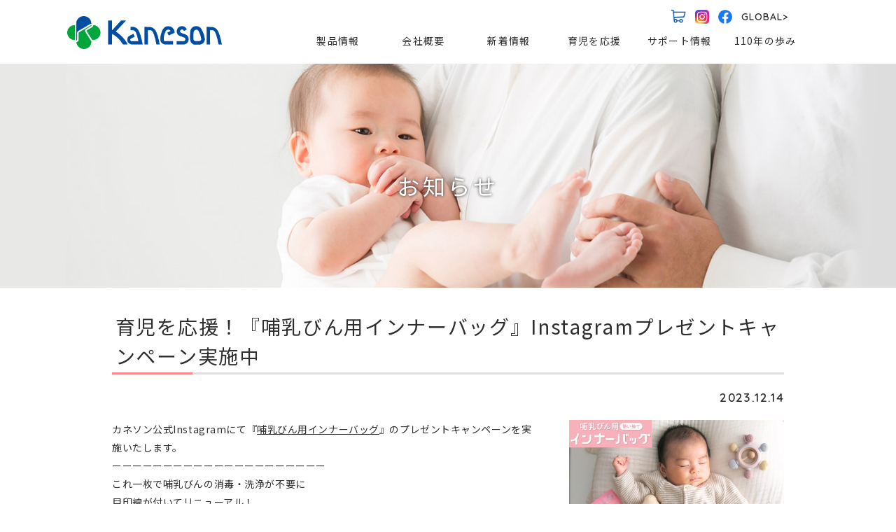

--- FILE ---
content_type: text/html; charset=utf-8
request_url: https://www.kaneson.co.jp/topics/news/detail.php?87
body_size: 25712
content:
<!doctype html>
<html lang="ja"><!-- InstanceBegin template="/Templates/index.dwt" codeOutsideHTMLIsLocked="false" --><head>
<meta charset="utf-8">
<script>
if ((navigator.userAgent.indexOf('iPhone') > 0) || navigator.userAgent.indexOf('iPod') > 0 || navigator.userAgent.indexOf('Android') > 0) {
document.write('<meta name="viewport" content="width=device-width,initial-scale=1.0,minimum-scale=1.0">');
}else{
document.write('<meta name="viewport" content="width=1400, user-scalable=yes," />');
}
</script>
<meta http-equiv="X-UA-Compatible" content="IE=edge">
<!-- InstanceBeginEditable name="doctitle" -->
<title>お知らせ　｜　カネソン株式会社</title>
<!-- InstanceEndEditable -->
<meta name="keywords" content="母乳,母乳育児,おっぱい,授乳用品,育児用品,育児,ベビーマッサージ,ベビー,ベビー用品,赤ちゃん,あかちゃん,新生児,乳幼児,妊娠,カネソン,カネソン株式会社,乳頭補正,陥没乳頭,マッサージオイル,ラノフィールマッサージオイル,まだまだはける！アジャスターW,ママ母乳パット" />
<meta name="description" content="母乳の一滴を大切にするカネソンです。" />
<meta name="author" content="カネソン株式会社" />
<meta property="og:type" content="website">
<meta name="robots" content="index,follow">
<meta name="robots" content="all" />

<link href="../../css/fakeLoader.css" rel="stylesheet" />
<link href="../../css/base.css" rel="stylesheet" />
<link href="../../css/main.css" rel="stylesheet" />
<link href="../../css/content.css" rel="stylesheet" />
<link href="../../css/general.css" rel="stylesheet" />
<link href="../../css/meanmenu.css" rel="stylesheet" />
<link href="../../css/hover-min.css" rel="stylesheet">
<link href="https://fonts.googleapis.com/css2?family=Quicksand:wght@400;500;600&display=swap" rel="stylesheet">
<link href="https://fonts.googleapis.com/css2?family=Noto+Sans+JP:wght@400;700&display=swap" rel="stylesheet">
<link rel="shortcut icon" href="../../images/common/favicon.ico" />

<script src="../../script/jquery.js"></script>
<script src="../../script/fakeLoader.js"></script>
<script src="../../script/jquery.meanmenu.min.js"></script>
<script src="../../script/smooth.js"></script>
<script src="../../script/pagetop.js"></script>

<script type="text/javascript">
$(function($){
	var state = false;
	var scrollpos = 0;
	function mm_control() {
		if($('.mean-nav .nav').is(':visible')) {
			if(state == false) {
				scrollpos = $(window).scrollTop();
				$('body').addClass('fixed').css({'top': -scrollpos});
				$('.mean-container').addClass('open');
				$('.mean-nav .mask').show();
				state = true;
			}
		} else {
			if(state == true) {
				$('body').removeClass('fixed').css({'top': 0});
				window.scrollTo( 0 , scrollpos );
				$('.mean-container').removeClass('open');
				$('.mean-nav .mask').hide();
				state = false;
			}
		}
	}

	$('#gNav').meanmenu({
	    meanMenuContainer: "#header_sp .h_nav",
	    meanScreenWidth: "768"
	});
	$(document)
	.on('opend.meanmenu closed.meanmenu', function() {
		mm_control();
	})
	.on('touchend click', '.mean-bar .mask', function(e) {
		$('.mean-bar .meanmenu-reveal').trigger('click');
		return false;
	});
	$(window).on('resize', function() {
		mm_control();
	});
});
</script>

<script type="text/javascript">
jQuery(function($) {
	var nav = $('#header_pc'),
	offset = nav.offset();
	$(window).scroll(function () {
	  if($(window).scrollTop() > offset.top) {
	    nav.addClass('fixed');
	  } else {
	    nav.removeClass('fixed');
	  }
	});
});
</script>

<!-- InstanceBeginEditable name="head" -->
<!-- InstanceEndEditable -->

<script>
  (function(i,s,o,g,r,a,m){i['GoogleAnalyticsObject']=r;i[r]=i[r]||function(){
  (i[r].q=i[r].q||[]).push(arguments)},i[r].l=1*new Date();a=s.createElement(o),
  m=s.getElementsByTagName(o)[0];a.async=1;a.src=g;m.parentNode.insertBefore(a,m)
  })(window,document,'script','//www.google-analytics.com/analytics.js','ga');

  ga('create', 'UA-65733653-1', 'auto');
  ga('send', 'pageview');

</script>

</head>

<body>

<!-- InstanceBeginEditable name="EditRegion6" -->
<!-- InstanceEndEditable -->

<div id="wrapper">
<!--wrapperここから-->

<header id="header_sp">
<div class="hdcontainer">
<div id="h_top">
<div class="h_logo"><a href="../../index.php"><img src="../../images/common/logo.png" alt="カネソン株式会社 Kaneson" width="150" height="32"></a></div>
<div class="h_nav">
<nav id="gNav">
<ul class="nav">
<li><a href="../../index.php">トップページ</a></li>
<li><a href="../../products/index.php">製品情報</a></li>
<li><a href="../../company/index.php">会社概要</a></li>
<li> <a href="#">新着情報<i class="fa fa-angle-down"></i></a>
<ul class="sub-menu">
<li><a href="index.php">&gt; お知らせ</a></li>
<li><a href="../seminar/index.php">&gt; セミナー情報</a></li>
<li><a href="../activity/index.php">&gt; 企業活動</a></li>
</ul>
</li>
<li><a href="../../useful/index.php">育児を応援</a></li>
<li> <a href="#">サポート情報<i class="fa fa-angle-down"></i></a>
<ul class="sub-menu">
<li><a href="../../contact/main/index.php">&gt; お問い合わせ</a></li>
<li><a href="../../contact/monitor/index.php">&gt; モニター登録</a></li>
<li><a href="../../contact/catalogue/index.php">&gt; カタログのご請求</a></li>
<li><a href="../../contact/faq/index.php">&gt; よくある質問</a></li>
<li><a href="../../contact/privacy/index.php">&gt; 個人情報保護方針</a></li>
</ul>
</li>
<li><a href="../../history/index.php">110年の歩み</a></li>
<li><a href="https://kaneson-online-store.com/" target="_blank">オンラインストア</a></li>
<li><a href="https://www-kaneson-co-jp.translate.goog/?_x_tr_sl=auto&_x_tr_tl=en&_x_tr_hl=ja&_x_tr_pto=wapp" target="_blank">GLOBAL</a></li>
</ul>
<div class="mask"></div>
</nav>
</div>
</div>
</div>
</header>

<header id="header_pc">

<ul class="hdmenu cf">
<li class="foreign"><a href="https://www-kaneson-co-jp.translate.goog/?_x_tr_sl=auto&_x_tr_tl=en&_x_tr_hl=ja&_x_tr_pto=wapp" target="_blank">GLOBAL&gt;</a></li>
<li class="sns"><a href="https://kaneson-online-store.com/" target="_blank"><img src="../../images/common/hdicon01.png" alt="カネソン オンラインストア" width="22" height="22"></a><a href="https://www.instagram.com/kaneson.jp/?hl=ja" target="_blank"><img src="../../images/common/snsicon_i.png" alt="カネソン株式会社 instagram" width="20" height="20"></a><a href="https://www.facebook.com/kaneson.jp/" target="_blank"><img src="../../images/common/snsicon_f.png" alt="カネソン株式会社 facebook" width="20" height="20"></a></li>
</ul>

<ul class="navarea cf">
<li class="leftbox"><a href="../../index.php"><img src="../../images/common/logo.png" alt="カネソン株式会社 Kaneson" width="221" height="47"/></a></li>
<li class="rightbox">
<ul id="gnav" class="cf">
<li id="nav_pc">
<ul id="dropmenu">
<li><a href="../../products/index.php" class="button hvr-underline-reveal button hvr-float">製品情報</a></li>
<li><a href="../../company/index.php" class="button hvr-underline-reveal button hvr-float">会社概要</a></li>
<li><a href="#">新着情報</a>
<ul>
<li><a href="index.php">&gt; お知らせ</a></li>
<li><a href="../seminar/index.php">&gt; セミナー情報</a></li>
<li><a href="../activity/index.php">&gt; 企業活動</a></li>
</ul>
</li>
<li><a href="../../useful/index.php" class="button hvr-underline-reveal button hvr-float">育児を応援</a></li>
<li><a href="#">サポート情報</a>
<ul>
<li><a href="../../contact/main/index.php">&gt; お問い合わせ</a></li>
<li><a href="../../contact/monitor/index.php">&gt; モニター登録</a></li>
<li><a href="../../contact/catalogue/index.php">&gt; カタログのご請求</a></li>
<li><a href="../../contact/faq/index.php">&gt; よくある質問</a></li>
<li><a href="../../contact/privacy/index.php">&gt; 個人情報保護方針</a></li>
</ul>
</li>
<li><a href="../../history/index.php" class="button hvr-underline-reveal button hvr-float">110年の歩み</a></li>
</ul>
</li>
</ul>
</li>
</ul>

</header>

<!-- InstanceBeginEditable name="EditRegion3" -->

<div id="undermainimg-topics" class="undertitle">
<!--undermainimgここから-->

<ul class="title titleanime">
<li><h2>お知らせ</h2></li>
</ul>

<!--undermainimgここまで-->
</div>

<!-- InstanceEndEditable -->

<!-- InstanceBeginEditable name="EditRegion4" -->

<div id="contents">
<!--contentsここから-->

<div id="topicsdetailmain">
<!--topicsdetailmainここから-->

<ul class="mainbox cf">
<li><h3 class="mt01">育児を応援！『哺乳びん用インナーバッグ』Instagramプレゼントキャンペーン実施中</h3></li>
<li class="data"><p>2023.12.14</p></li>
<li class="img"><img src="/cms/uploads/s__1179669.jpg" width="1080" height="1080" alt="育児を応援！『哺乳びん用インナーバッグ』Instagramプレゼントキャンペーン実施中" /></li>
<li class="txt"><p>カネソン公式Instagramにて『<a href="https://kaneson-innerbag.com">哺乳びん用インナーバッグ</a>』のプレゼントキャンペーンを実施いたします。</p>
<p>ーーーーーーーーーーーーーーーーーーーーー<br />これ一枚で哺乳びんの消毒・洗浄が不要に<br />目印線が付いてリニューアル！<br />ーーーーーーーーーーーーーーーーーーーーー</p>
<p><br />哺乳びん用インナーバッグを使うことでミルク育児のお悩みを軽減することができます。</p>
<p><br />かさばらずコンパクトなので、年末年始のおでかけ先で授乳するときにとても便利。<br />しかも、衛生的に授乳をすることができる優れもの。</p>
<p><br />哺乳びん1本を繰り返し使用できるので、哺乳びん本体を洗う手間が省けるのはとてもうれしいですね。</p>
<p><br />たくさんのご応募、お待ちしております！<br /><br /><br />▼キャンペーン概要▼<br />᛭応募期間᛭<br />2023年12月14日(木)～12月21日(木)23:59まで</p>
<p><br />᛭応募条件᛭<br />＊実際に賞品をお試しいただける方<br />＊Instagramの公開アカウントでお申し込みできる方<br />＊<a href="https://www.instagram.com/kaneson.jp/">カネソン公式Instagramアカウント</a>をフォローし商品を応援してくださる方</p>
<p><br />᛭応募方法᛭<br />1.Instagram公開アカウントで<a href="https://www.instagram.com/kaneson.jp/">カネソン公式アカウント</a>をフォロー<br />⇩<br />2.キャンペーン投稿にいいね！<br />＊<a href="https://www.instagram.com/kaneson.jp/">@kaneson.jp</a> をメンションしてキャンペーン投稿をストーリーズでシェアorフィードでリポスト投稿すると当選確率UP！</p>
<p><br />᛭当選発表᛭<br />※12/21(木)以降、当社Instagramアカウント@kaneson.jpより当選者様へDMをお送りいたします。<br />３日間ご返信が無い場合は落選とさせていただきますのでご注意ください。</p>
<p><br /><br />※キャンペーン詳細はカネソン公式Instagramよりご覧ください。<br />※キャンペーン商品についてくわしくは<a href="https://kaneson-innerbag.com">こちら</a><br />たくさんのご応募お待ちしております。<br /><br /><br /><br /><br /><br /><br />▼注意事項▼<br />※本キャンペーンにご応募いただくことにより、募集要項およびキャンペーン規約に同意いただいたものとみなします。<br />※キャンペーン規約は下記よりご確認ください。</p>
<p>【Instagramキャンペーン規約】</p>
<p>カネソン株式会社（以下「当社」といいます。）が実施する「キャンペーン」（以下「本キャンペーン」といいます。）にご参加いただく前に、このキャンペーン規約（以下「本規約」といいます。）をよくお読みいただき、同意される場合のみご参加ください。本キャンペーンに応募いただいた方（以下「応募者」といいます）は、本規約にご同意いただいたものとみなします。</p>
<p>【応募条件】<br />・公開されたInstagramアカウントをお持ちの方。<br />・日本国内に継続的に居住されている方。<br />・日本国内で郵便物、宅配物の受け取りが可能な方。<br />・カネソン公式Instagramアカウント「@kaneson.jp」をフォローしている方。<br />・キャンペーン関連投稿で指定した応募方法を満たしている方。<br />・当社従業員およびその家族・関係者の応募はできません。</p>
<p>【個人情報の取り扱いについて】<br />・本キャンペーンに関する個人情報の取り扱いに関しては、当社の個人情報保護方針に準拠します。<br />・応募者からいただいた個人情報は、抽選、当選連絡、当選賞品の発送、お問い合わせへの返信等の本キャンペーンの運営、およびよりよい商品・サービス向上の目的で個人を特定しない統計的情報として使用し、その個人情報を応募者ご本人の同意を得ないで第三者に開示・提供することはありません。（法令により開示・提供を求められた場合を除きます。）</p>
<p>【注意事項】<br />●キャンペーンについて<br />・本キャンペーンは、Instagramが支援、承認、運営、関与するものではありません。<br />・本キャンペーンに応募するにあたり、応募者は当社のキャンペーン運営方法に従うものとし、その運営方法について一切異議を申し立てないものとします。<br />・当社は、本キャンペーンの全部又は一部について、応募者に事前に通知することなく変更・中断・終了することがあります。<br />・当社は、本キャンペーンの変更・中断・終了により応募者に生じた一切の損害、損失、その他の費用の賠償または補償をする義務を負いません。<br />・当社は、本キャンペーンの適正な運用を確保するために必要と判断した場合、応募者に事前に通知することなく本規約を変更できるほか、募集要項の変更やアカウントのブロック等、必要なあらゆる措置をとることがあります。これにより応募者が被った損害について、当社は一切の責任を負わないものとします。<br />・本キャンペーンに関連して応募者により投稿された内容は、広告・販促活動に利用（新聞・雑誌・その他広告物への掲載・ホームページ等の各種web媒体・SNSでの掲載・表示を含みますが、これらに限りません）する場合があります。その際、投稿された内容を一部加筆・修正させていただくことがありますが、応募者の方への事前の了承の取得や使用料の発生等はありませんので、あらかじめご了承ください。</p>
<p>●応募について<br />・本キャンペーンへの応募、問い合わせ、投稿にかかるインターネット接続料及び通信料などの諸経費は、応募者の負担となります。<br />・機種・OS・ブラウザ等の理由により一部のPC、携帯電話、スマートフォン、タブレット等では応募いただけない場合があります。<br />・本キャンペーンの応募によって生じたトラブルや損害に関し、当社は一切の責任を負いかねますのであらかじめご了承ください。<br />・お電話やハガキ、封書での応募は受付けておりません。<br />・次の場合は、事前に通知することなく応募を無効とさせていだくことがあります。<br />・応募内容に虚偽の記載があった場合<br />・同一人物による複数アカウントでの連続応募を行った場合<br />・応募に関して不正な行為があったと当社が判断した場合<br />・その他応募者が本規約に違反した場合<br />・応募の無効についての通知や連絡はいたしません。</p>
<p>●抽選・当選・発送について<br />・応募いただいた方の中から厳正なる抽選のうえ当選者を決定し、当選者の方へのみダイレクトメッセージ（以下DM）等、応募要項に沿った方法で連絡のうえ、当選賞品の発送をさせていただきます。当選通知後、ご連絡先や商品お届け先などの必要事項を所定の方法でご連絡ください。今回は、商品の発送をもって当選のご連絡とさせていただきます。<br />・Instagramのアカウントを削除したり、「@kaneson.jp」のフォローを解除したりすると、当選が無効となることがあります。<br />・DMでのご連絡に指定の期間内にご返信がない場合、当選を無効とさせていただく場合があります。<br />・キャンペーン期間中に、アカウント名の変更や、応募に必要なアクションの取り消しなどを行った場合は、同一アカウントであることの確認が困難となるため当選の対象外とさせていただきます。<br />・住所の誤記や不備、転居先不明、長期不在等の理由により当選賞品をお届けできない場合は、当選を無効とさせていただきます。<br />・当選の無効についての通知や連絡はいたしません。<br />・当選の権利及び当選賞品を第三者へ譲渡・換金・転売することはできません。<br />・当選賞品の発送は日本国内に限らせていただきます。<br />・当選されたご本人以外の住所への当選賞品の発送は行いかねます。<br />・同一住所への当選賞品の発送は1点までとさせていただきます。<br />・配送業者より当社へ返品されてからの再配送はできません。<br />・配送地域、天候、交通状況など諸般の事情により、お届けに遅れが生じる場合があります。<br />・当選賞品は、返品・交換することはできません。<br />・応募受付の状況、抽選方法、および当落選の結果に関する個別のお問い合わせにはお答えできません。</p>
<p>【免責事項】<br />・本キャンペーンへの応募は、応募者自らの判断と責任において行うものとし、本キャンペーンへの応募や投稿に関連して発生した応募者または第三者の損害（直接・間接を問いません）やトラブル等について、当社は一切の責任を負いません。<br />・本キャンペーンへの応募にあたり、応募者の利用する通信端末や通信事業者の提供するサービス、Instagramに関連するアプリケーションの動作環境により発生する不具合等によりキャンペーンへの応募が行えない場合や、情報漏えい、その他の損害やトラブルが応募者や第三者に発生した場合においても、当社は責任を負いません。<br />・サーバのシステムダウンやファイル破損などによるデータの損失によって、応募者に発生する損害または不利益について、当社は責任を負いません。<br />・当選賞品によって発生した損害等について、当社は責任を負いかねますので予めご了承ください。</p>
<p>【禁止事項】<br />当社は、応募者による行為が以下のいずれかに該当すると判断した場合、当選の取り消し等、その他必要な措置をとる場合があります。また、これらの措置及び内容に関してトラブル・紛争等が発生しても、当社は責任を負いかねますので、ご了承ください。<br />・本キャンペーンの運営を妨げる行為。<br />・他人に迷惑、不利益、損害、または不快感を与える行為。<br />・法令・公序良俗に違反し、また他のユーザーもしくは第三者に不利益を与える行為。<br />・他の投稿者への差別もしくは誹謗中傷し、または名誉・信用を毀損する行為。<br />・犯罪に結びつく又は連想させる内容を投稿する行為。<br />・他人の著作権、商標権、その他知的財産権を損害する行為。<br />・他人の財産、プライバシーもしくは肖像権、パブリシティ権を侵害する行為。<br />・事実に反する、またはその恐れのある情報を投稿する行為。<br />・他人になりすまして投稿を行う行為。<br />・営利を目的とした情報提供、広告宣伝もしくは勧誘行為。<br />・Instagramの利用規約に違反する行為。<br />・本規約に違反する行為。<br />・その他当社が適切でないと判断する行為。</p>
<p>【その他】<br />・本キャンペーン及び本規約に関する事項には日本法が適用されます。<br />・本キャンペーンに関連して応募者と第三者との間に紛争が発生した場合には、応募者は、自身の責任と費用で当該紛争を解決するものとし、当社に一切損害を与えることのないようにするものとします。<br />・応募者が本規約に違反し、これにより当社に損害が生じた場合、当社は応募者に対し損害賠償を請求する場合がありますのでご了承ください。<br />・本キャンペーンに関連して当社と何らかの紛争が生じた場合、大阪地方裁判所を第一審の専属的合意管轄裁判所とします。</p>
<p>【お問い合わせ】<br />Instagram キャンペーン事務局<br />bonyu@kaneson.co.jp</p>
<p></p></li>
</ul>

<ul class="subbox">
<li></li>
</ul>

<!--topicsdetailmainここまで-->
</div>

<!--contentsここまで-->
</div>

<!-- InstanceEndEditable -->

<div  id="footer">
<!--footerここから-->

<div class="footerbox cf">
<!--footerboxここから-->

<ul class="infobox">
<li><img src="../../images/common/logo.png" alt="カネソン株式会社 Kaneson Co., Ltd." width="208" height="44" /></li>
<li><p class="address">〒534-0025<br>大阪府大阪市都島区片町2丁目2番40号<br>大発ビルディング 4階<br>TEL:06-6928-3170 / FAX:06-6928-0799</p></li>
<li class="sns"><a href="https://www.instagram.com/kaneson.jp/?hl=ja" target="_blank"><img src="../../images/common/snsicon_i.png" alt="カネソン株式会社 instagram" width="30" height="30"></a><a href="https://www.facebook.com/kaneson.jp/" target="_blank"><img src="../../images/common/snsicon_f.png" alt="カネソン株式会社 facebook" width="30" height="30"></a></li>
</ul>

<ul class="ftnav cf">
<li>
<dl>
<dt><a href="../../index.php">トップページ</a></dt>
<dt><a href="../../company/index.php">会社概要</a></dt>
<dt><a href="index.php">新着情報</a></dt>
<dt><a href="../../history/index.php">110年の歩み</a></dt>
<dt><a href="https://kaneson-online-store.com/" target="_blank">オンラインストア</a></dt>
</dl>
</li>
<li>
<dl>
<dt>製品情報</dt>
<dd><a href="../../products/nursing/index.php">&gt; 授乳用品</a></dd>
<dd><a href="../../products/skincare/index.php">&gt; スキンケア用品</a></dd>
<dd><a href="../../products/child/index.php">&gt; 育児用品</a></dd>
<dd><a href="../../products/maternity/index.php">&gt; マタニティ用品</a></dd>
<dd><a href="../../products/medical/index.php">&gt; メディカル用品</a></dd>
<dd><a href="../../products/parts/index.php">&gt; その他部品</a></dd>
</dl>
</li>
<li>
<dl>
<dt>育児を応援</dt>
<dd><a href="../../useful/index.php#toplink_01">&gt; 母乳バッグ関連情報</a></dd>
<dd><a href="../../useful/index.php#toplink_02">&gt; 授乳関連情報</a></dd>
<dd><a href="../../useful/index.php#toplink_03">&gt; スキンケア関連情報</a></dd>
<dd><a href="../../useful/index.php#toplink_04">&gt; 育児関連情報</a></dd>
<dd><a href="../../useful/index.php#toplink_05">&gt; マタニティ関連情報</a></dd>
</dl>
</li>
<li>
<dl>
<dt>サポート情報</dt>
<dd><a href="../../contact/main/index.php">&gt; お問い合わせ</a></dd>
<dd><a href="../../contact/monitor/index.php">&gt; モニター登録</a></dd>
<dd><a href="../../contact/catalogue/index.php">&gt; カタログのご請求</a></dd>
<dd><a href="../../contact/faq/index.php">&gt; よくある質問</a></dd>
<dd><a href="../../contact/privacy/index.php">&gt; 個人情報保護方針</a></dd>
</dl>
</li>
<li>
<dl>
</dl>
</li>
</ul>

<ul class="copy">
<li>Copyright &copy; <script>myDate = new Date() ;myYear = myDate.getFullYear ();document.write(myYear);</script> Kaneson Co., Ltd. All Rights Reserved.</li>
</ul>

<!--footerboxここまで-->
</div>

<!--footerここまで-->
</div>

<!--wrapperここまで-->
</div>

<ul id="pagetopbt"><li class="bt"><p><a href="#wrapper">TOP</a></p></li></ul>

<!-- InstanceBeginEditable name="EditRegion5" -->
<!-- InstanceEndEditable --> 

</body>
<!-- InstanceEnd --></html>

--- FILE ---
content_type: text/css
request_url: https://www.kaneson.co.jp/css/fakeLoader.css
body_size: 10075
content:
.fakeLoader {
  position: fixed;
  width: 100%;
  height: 100%;
  left: 0px;
  top: 0px;
  z-index: 9999999999;
	}

.spinner1 {
  position: fixed;
  width: 50px;
  height: 50px;
  top: calc(50% - 50px/2);
  left: calc(50% - 50px/2); }
  .spinner1 .double-bounce1,
  .spinner1 .double-bounce2 {
    width: 100%;
    height: 100%;
    border-radius: 50%;
    background-color: #fff;
    opacity: 0.6;
    position: absolute;
    top: 0;
    left: 0;
    -webkit-animation: bounce 2.0s infinite ease-in-out;
            animation: bounce 2.0s infinite ease-in-out; }
  .spinner1 .double-bounce2 {
    -webkit-animation-delay: -1.0s;
    animation-delay: -1.0s; }

@-webkit-keyframes bounce {
  0%, 100% {
    transform: scale(0);
    -webkit-transform: scale(0); }
  50% {
    transform: scale(1);
    -webkit-transform: scale(1); } }

@keyframes bounce {
  0%, 100% {
    transform: scale(0);
    -webkit-transform: scale(0); }
  50% {
    transform: scale(1);
    -webkit-transform: scale(1); } }

.spinner2 {
  position: fixed;
  width: 40px;
  height: 40px;
  top: calc(50% - 40px/2);
  left: calc(50% - 40px/2); }
  .spinner2 .spinner-container {
    position: absolute;
    width: 100%;
    height: 100%; }
    .spinner2 .spinner-container.container2 {
      -webkit-transform: rotateZ(45deg);
              transform: rotateZ(45deg); }
    .spinner2 .spinner-container.container3 {
      -webkit-transform: rotateZ(90deg);
              transform: rotateZ(90deg); }
    .spinner2 .spinner-container .circle1 {
      top: 0;
      left: 0; }
    .spinner2 .spinner-container .circle2 {
      top: 0;
      right: 0; }
    .spinner2 .spinner-container .circle3 {
      right: 0;
      bottom: 0; }
    .spinner2 .spinner-container .circle4 {
      left: 0;
      bottom: 0; }
  .spinner2 .container1 div,
  .spinner2 .container2 div,
  .spinner2 .container3 div {
    width: 6px;
    height: 6px;
    background-color: #666;
    border-radius: 100%;
    position: absolute;
    -webkit-animation: bouncedelay 1.2s infinite ease-in-out;
            animation: bouncedelay 1.2s infinite ease-in-out;
    -webkit-animation-fill-mode: both;
            animation-fill-mode: both; }
  .spinner2 .container1 .circle2 {
    -webkit-animation-delay: -0.9s;
            animation-delay: -0.9s; }
  .spinner2 .container1 .circle3 {
    -webkit-animation-delay: -0.6s;
            animation-delay: -0.6s; }
  .spinner2 .container1 .circle4 {
    -webkit-animation-delay: -0.3s;
            animation-delay: -0.3s; }
  .spinner2 .container2 .circle1 {
    -webkit-animation-delay: -1.1s;
            animation-delay: -1.1s; }
  .spinner2 .container2 .circle2 {
    -webkit-animation-delay: -0.8s;
            animation-delay: -0.8s; }
  .spinner2 .container2 .circle3 {
    -webkit-animation-delay: -0.5s;
            animation-delay: -0.5s; }
  .spinner2 .container2 .circle4 {
    -webkit-animation-delay: -0.2s;
            animation-delay: -0.2s; }
  .spinner2 .container3 .circle1 {
    -webkit-animation-delay: -1.0s;
            animation-delay: -1.0s; }
  .spinner2 .container3 .circle2 {
    -webkit-animation-delay: -0.7s;
            animation-delay: -0.7s; }
  .spinner2 .container3 .circle3 {
    -webkit-animation-delay: -0.4s;
            animation-delay: -0.4s; }
  .spinner2 .container3 .circle4 {
    -webkit-animation-delay: -0.1s;
            animation-delay: -0.1s; }

@-webkit-keyframes bouncedelay {
  0%, 80%, 100% {
    transform: scale(0);
    -webkit-transform: scale(0); }
  40% {
    transform: scale(1);
    -webkit-transform: scale(1); } }

@keyframes bouncedelay {
  0%, 80%, 100% {
    transform: scale(0);
    -webkit-transform: scale(0); }
  40% {
    transform: scale(1);
    -webkit-transform: scale(1); } }

.spinner3 {
  position: fixed;
  width: 50px;
  height: 50px;
  top: calc(50% - 50px/2);
  left: calc(50% - 50px/2);
  -webkit-animation: rotate 2.0s infinite linear;
          animation: rotate 2.0s infinite linear; }
  .spinner3 .dot1,
  .spinner3 .dot2 {
    width: 60%;
    height: 60%;
    display: inline-block;
    position: absolute;
    top: 0;
    background-color: #fff;
    border-radius: 100%;
    -webkit-animation: bounce 2.0s infinite ease-in-out;
            animation: bounce 2.0s infinite ease-in-out; }
  .spinner3 .dot2 {
    top: auto;
    bottom: 0px;
    -webkit-animation-delay: -1.0s;
            animation-delay: -1.0s; }

@-webkit-keyframes rotate {
  100% {
    -webkit-transform: rotate(360deg);
            transform: rotate(360deg); } }

@keyframes rotate {
  100% {
    -webkit-transform: rotate(360deg);
            transform: rotate(360deg); } }

@keyframes bounce {
  0%, 100% {
    -webkit-transform: scale(0);
            transform: scale(0); }
  50% {
    -webkit-transform: scale(1);
            transform: scale(1); } }

.spinner4 {
  position: fixed;
  width: 35px;
  height: 35px;
  top: calc(50% - 35px/2);
  left: calc(50% - 35px/2);
  background-color: #fff;
  -webkit-animation: rotateplane 1.2s infinite ease-in-out;
          animation: rotateplane 1.2s infinite ease-in-out; }

@-webkit-keyframes rotateplane {
  0% {
    -webkit-transform: perspective(120px) rotateX(0deg) rotateY(0deg);
            transform: perspective(120px) rotateX(0deg) rotateY(0deg); }
  50% {
    -webkit-transform: perspective(120px) rotateX(-180.1deg) rotateY(0deg);
            transform: perspective(120px) rotateX(-180.1deg) rotateY(0deg); }
  100% {
    -webkit-transform: perspective(120px) rotateX(-180deg) rotateY(-179.9deg);
            transform: perspective(120px) rotateX(-180deg) rotateY(-179.9deg); } }

@keyframes rotateplane {
  0% {
    -webkit-transform: perspective(120px) rotateX(0deg) rotateY(0deg);
            transform: perspective(120px) rotateX(0deg) rotateY(0deg); }
  50% {
    -webkit-transform: perspective(120px) rotateX(-180.1deg) rotateY(0deg);
            transform: perspective(120px) rotateX(-180.1deg) rotateY(0deg); }
  100% {
    -webkit-transform: perspective(120px) rotateX(-180deg) rotateY(-179.9deg);
            transform: perspective(120px) rotateX(-180deg) rotateY(-179.9deg); } }

.spinner5 {
  position: fixed;
  width: 50px;
  height: 50px;
  top: calc(50% - 50px/2);
  left: calc(50% - 50px/2); }
  .spinner5 .cube1,
  .spinner5 .cube2 {
    background-color: #fff;
    width: 15px;
    height: 15px;
    position: absolute;
    top: 0;
    left: 0;
    -webkit-animation: cubemove 1.8s infinite ease-in-out;
            animation: cubemove 1.8s infinite ease-in-out; }
  .spinner5 .cube2 {
    -webkit-animation-delay: -0.9s;
            animation-delay: -0.9s; }

@-webkit-keyframes cubemove {
  25% {
    -webkit-transform: translateX(42px) rotate(-90deg) scale(0.5);
            transform: translateX(42px) rotate(-90deg) scale(0.5); }
  50% {
    -webkit-transform: translateX(42px) translateY(42px) rotate(-179deg);
            transform: translateX(42px) translateY(42px) rotate(-179deg); }
  50.1% {
    -webkit-transform: translateX(42px) translateY(42px) rotate(-180deg);
            transform: translateX(42px) translateY(42px) rotate(-180deg); }
  75% {
    -webkit-transform: translateX(0px) translateY(42px) rotate(-270deg) scale(0.5);
            transform: translateX(0px) translateY(42px) rotate(-270deg) scale(0.5); }
  100% {
    -webkit-transform: rotate(-360deg);
            transform: rotate(-360deg); } }

@keyframes cubemove {
  25% {
    -webkit-transform: translateX(42px) rotate(-90deg) scale(0.5);
            transform: translateX(42px) rotate(-90deg) scale(0.5); }
  50% {
    -webkit-transform: translateX(42px) translateY(42px) rotate(-179deg);
            transform: translateX(42px) translateY(42px) rotate(-179deg); }
  50.1% {
    -webkit-transform: translateX(42px) translateY(42px) rotate(-180deg);
            transform: translateX(42px) translateY(42px) rotate(-180deg); }
  75% {
    -webkit-transform: translateX(0px) translateY(42px) rotate(-270deg) scale(0.5);
            transform: translateX(0px) translateY(42px) rotate(-270deg) scale(0.5); }
  100% {
    -webkit-transform: rotate(-360deg);
            transform: rotate(-360deg); } }

.spinner6 {
  position: fixed;
  width: 50px;
  height: 35px;
  top: calc(50% - 35px/2);
  left: calc(50% - 50px/2); }
  .spinner6 div {
    background-color: #fff;
    height: 100%;
    width: 5px;
    margin-left: 2px;
    display: inline-block;
    -webkit-animation: stretchdelay 1.2s infinite ease-in-out;
            animation: stretchdelay 1.2s infinite ease-in-out; }
  .spinner6 .rect2 {
    -webkit-animation-delay: -1.1s;
            animation-delay: -1.1s; }
  .spinner6 .rect3 {
    -webkit-animation-delay: -1.0s;
            animation-delay: -1.0s; }
  .spinner6 .rect4 {
    -webkit-animation-delay: -0.9s;
            animation-delay: -0.9s; }
  .spinner6 .rect5 {
    -webkit-animation-delay: -0.8s;
            animation-delay: -0.8s; }

@keyframes stretchdelay {
  0%, 40%, 100% {
    -webkit-transform: scaleY(0.4);
            transform: scaleY(0.4); }
  20% {
    -webkit-transform: scaleY(1);
            transform: scaleY(1); } }

.spinner7 {
  position: fixed;
  width: 90px;
  height: 30px;
  text-align: center;
  top: calc(50% - 30px/2);
  left: calc(50% - 90px/2); }

.spinner7 > div {
  background-color: #fff;
  height: 15px;
  width: 15px;
  margin-left: 3px;
  border-radius: 50%;
  display: inline-block;
  -webkit-animation: stretchdelay 0.7s infinite ease-in-out;
  animation: stretchdelay 0.7s infinite ease-in-out; }

.spinner7 .circ2 {
  -webkit-animation-delay: -0.6s;
  animation-delay: -0.6s; }

.spinner7 .circ3 {
  -webkit-animation-delay: -0.5s;
  animation-delay: -0.5s; }

.spinner7 .circ4 {
  -webkit-animation-delay: -0.4s;
  animation-delay: -0.4s; }

.spinner7 .circ5 {
  -webkit-animation-delay: -0.3s;
  animation-delay: -0.3s; }

@-webkit-keyframes stretchdelay {
  0%, 40%, 100% {
    -webkit-transform: translateY(-10px); }
  20% {
    -webkit-transform: translateY(-20px); } }

@keyframes stretchdelay {
  0%, 40%, 100% {
    transform: translateY(-10px);
    -webkit-transform: translateY(-10px); }
  20% {
    transform: translateY(-20px);
    -webkit-transform: translateY(-20px); } }


--- FILE ---
content_type: text/css
request_url: https://www.kaneson.co.jp/css/base.css
body_size: 1913
content:
@charset "utf-8";

/*---------reset---------*/

html, body, a, abbr, acronym, address, area, b, bdo, big, blockquote, button, caption, cite, code,col, colgroup, dd, del, dfn, div, dl, dt, em, fieldset, form, h1, h2, h3, h4, h5, h6, hr, i, img, ins, kbd, label, legend, li, map, object, ol, p, param, pre, q, samp, small, span, strong, sub,sup, table, tbody, td, textarea, tfoot, th, thead, tr, tt, ul, var {
margin: 0;
padding: 0;
list-style: none;
line-height: 150%;
font-size: 100%;
}

@media only screen and ( max-width : 800px ) {
html, body, a, abbr, acronym, address, area, b, bdo, big, blockquote, button, caption, cite, code,col, colgroup, dd, del, dfn, div, dl, dt, em, fieldset, form, h1, h2, h3, h4, h5, h6, hr, i, img, ins, kbd, label, legend, li, map, object, ol, p, param, pre, q, samp, small, span, strong, sub,sup, table, tbody, td, textarea, tfoot, th, thead, tr, tt, ul, var {
transition-property: font-size, width, top, left, color, background;
transition-duration:0.35s;
}
}

img {
border: none;
max-width: 100%;
height: auto;
}

ul {
list-style-type: none;
}
 
ul li img {
vertical-align: bottom;
}
 
h1,h2,h3,h4,h5,h6,p {
color: #2e2e2e;
letter-spacing: 0.04em;
font-size: 14px;
font-weight: normal;
font-style: normal;
line-break: strict;
}

body {
font-family: 'Noto Sans JP', "ヒラギノ角ゴ Pro W3", "Hiragino Kaku Gothic Pro", "メイリオ", Meiryo, Osaka, Verdana, Arial, Helvetica,"ＭＳ Ｐゴシック", "MS PGothic", sans-serif;
-webkit-text-size-adjust: 100%;
height: 100%;
width: 100%;
word-wrap: break-word;
overflow-wrap: break-word;
}

html {
overflow-y: scroll;
height: 100%;
width: 100%;
-webkit-font-smoothing: antialiased;
}

a {
color: #2e2e2e;
outline: none;
text-decoration: underline;
-webkit-transition: all 0.3s ease;
-moz-transition: all 0.3s ease;
-o-transition: all 0.3s ease;
transition: all 0.3s ease;
}

a:hover {
opacity: 0.6;
}

::selection {
background: #fa898c;
color:#fff;
}

::-moz-selection {
background: #fa898c;
color:#fff;
}

--- FILE ---
content_type: text/css
request_url: https://www.kaneson.co.jp/css/main.css
body_size: 10232
content:
@charset "utf-8";

/*---------wrapper---------*/

#wrapper {
width: 100%;
margin: 0 auto;
z-index: 600;
overflow: hidden;
}

/*---------header---------*/

@media only screen and ( max-width : 750px ) {
#header_sp .hdcontainer {
width: 100%;
margin: 0 auto;
}
	
#header_sp {
box-shadow: 0px 3px 15px rgba(0,0,0,0.2);
z-index: 99;
width: 100%;
position: fixed;
top: 0;
left: 0;
background: #fff;
padding: 10px 0;
height: 50px;
}

.h_logo {
width: 200px;
position: absolute;
top: 18px;
left: 10px;
z-index: 100;
}

#gNav .nav {
overflow-y: auto;
height: 100vh;
}

.mean-nav .container {
padding: 0;
}

nav li .fa {
display: none;
}
}

@media print, screen and ( min-width : 750px ) {
#header_sp {
display: none;
}
}

#header_pc {
width: 100%;
background: #fff;
padding: 10px 0;
box-shadow: 0px 3px 15px rgba(0,0,0,0.2);
}

#header_pc .hdmenu {
width: 76%;
margin: 0 auto;
}

#header_pc .hdmenu li.foreign {
float: right;
}

#header_pc .hdmenu li.foreign a {
font-size: 14px;
font-family: 'Quicksand', sans-serif;
font-weight: 600;
letter-spacing: 0.08em;
text-decoration: none;
}

#header_pc .hdmenu li.foreign a:hover {
text-decoration: underline;
}

#header_pc .hdmenu li.sns {
float: right;
}

#header_pc .hdmenu li.sns img {
padding-right: 13px;
}

#header_pc ul.navarea {
width: 85%;
margin: 0 auto;
}

#header_pc ul.navarea li.leftbox {
float: left;
width: 30%;
margin-top: -12px;
}

#header_pc ul.navarea li.rightbox {
float: right;
width: 70%;
}

#header_pc ul.navarea li.rightbox ul#gnav {
width: 100%;
}

#header_pc ul.navarea li.rightbox ul#gnav #nav_pc {
width: 100%;
}

#header_pc ul.navarea li.rightbox ul#gnav #nav_pc #dropmenu {
list-style-type: none;
padding: 0;
}

#header_pc ul.navarea li.rightbox ul#gnav #nav_pc #dropmenu li {
position: relative;
width: 16%;
float: left;
margin: 0;
padding: 0;
text-align: center;
} 

#header_pc ul.navarea li.rightbox ul#gnav #nav_pc #dropmenu li a {
display: block;
margin: 0;
padding: 16px 0;
font-size: 14px;
line-height: 1;
letter-spacing: 0.09em;
text-decoration: none;
}

#header_pc ul.navarea li.rightbox ul#gnav #nav_pc #dropmenu li ul {
list-style: none;
position: absolute;
z-index: 100;
top: 100%;
left: 0;
width: 100%;
margin: 0;
padding: 0;
}

#header_pc ul.navarea li.rightbox ul#gnav #nav_pc #dropmenu li ul li {
overflow: hidden;
width: 100%;
height: 0;
background: #fa898c;
transition: .2s;
}

#header_pc ul.navarea li.rightbox ul#gnav #nav_pc #dropmenu li ul li a {
padding: 18px 6px;
color: #fff;
opacity: 1.0;
text-align: left;
line-height: 140%;
font-size: 0.7em;
font-weight: bold;
}

#header_pc ul.navarea li.rightbox ul#gnav #nav_pc #dropmenu > li:hover > a {
opacity:1.0;
}

#header_pc ul.navarea li.rightbox ul#gnav #nav_pc #dropmenu > li:hover li:hover > a {
background: #fbaaac;
opacity: 0.8;
}

#header_pc ul.navarea li.rightbox ul#gnav #nav_pc #dropmenu li:hover > ul > li {
overflow: visible;
height: 51px;
}

#header_pc ul.navarea li.rightbox ul#gnav #nav_pc #dropmenu li ul li ul {
top: 0;
left: 100%;
}

#header_pc ul.navarea li.rightbox ul#gnav #nav_pc #dropmenu li:last-child ul li ul {
left: -100%;
width: 100%;
}

#header_pc ul.navareao li.rightbox ul#gnav #nav_pc #dropmenu li ul li ul li a {
background: #444;
opacity: 0.8;
}

#header_pc ul.navarea li.rightbox ul#gnav #nav_pc #dropmenu li:hover ul li ul li:hover > a {
background: #666;
opacity: 0.8;
}

@media only screen and (max-width: 1100px) {
#header_pc ul.navarea {
width: 95%;
margin: 0 auto;
}
	
#header_pc ul.navarea li.leftbox {
width: 20%;
margin-top: 3px;
}

#header_pc ul.navarea li.rightbox {
width: 80%;
}

#header_pc ul.navarea li.rightbox ul#gnav #nav_pc #dropmenu li a {
font-size: 12px;
letter-spacing: 0.02em;
}
}

@media only screen and (max-width: 750px) {
#header_pc {
display: none;
}
}


/*---------mainimg---------*/

#mainimg {
cursor: pointer;
clear: both;
padding-bottom: 20px;
}

#mainimg img {
width: 100%;
max-width: 100%;
}

@media only screen and (max-width: 750px) {
#mainimg {
padding-top: 65px;
padding-bottom: 5px;
}
}


/*---------underimg---------*/

.undertitle ul.title {
text-align: center;
}

.undertitle ul.title h2 {
font-size: 32px;
letter-spacing: 0.15em;
color: #fff;
text-shadow: 0 0 4px #222;
padding-top: 150px;
text-align: center;
}
	
#undermainimg-company {
position: relative;
overflow: hidden;
height: 320px;
width: 100%;
background: url(../images/untitleimg/titimg_company.jpg);
background-size: cover;
background-position: center center;
margin-bottom: 30px;
}

#undermainimg-contact {
position: relative;
overflow: hidden;
height: 320px;
width: 100%;
background: url(../images/untitleimg/titimg_contact.jpg);
background-size: cover;
background-position: center center;
margin-bottom: 30px;
}

#undermainimg-useful {
position: relative;
overflow: hidden;
height: 320px;
width: 100%;
background: url(../images/untitleimg/titimg_useful.jpg);
background-size: cover;
background-position: center center;
margin-bottom: 30px;
}

#undermainimg-topics {
position: relative;
overflow: hidden;
height: 320px;
width: 100%;
background: url(../images/untitleimg/titimg_topics.jpg);
background-size: cover;
background-position: center center;
margin-bottom: 30px;
}

#undermainimg-products {
position: relative;
overflow: hidden;
height: 320px;
width: 100%;
background: url(../images/untitleimg/titimg_products.jpg);
background-size: cover;
background-position: center center;
margin-bottom: 30px;
}

#undermainimg-history {
position: relative;
overflow: hidden;
height: 320px;
width: 100%;
background: url(../images/untitleimg/titimg_history.jpg);
background-size: cover;
background-position: center center;
}
	
@media only screen and (max-width: 750px) {
.undertitle ul.title h2 {
font-size: 24px;
padding-top: 90px;
}
	
#undermainimg-company {
height: 180px;
margin-top: 50px;
}

#undermainimg-products {
height: 180px;
margin-top: 50px;
}

#undermainimg-history {
height: 180px;
margin-top: 50px;
}

#undermainimg-contact {
height: 180px;
margin-top: 50px;
}

#undermainimg-topics {
height: 180px;
margin-top: 50px;
}

#undermainimg-useful {
height: 180px;
margin-top: 50px;
}
}


/*---------contents---------*/

#contents {
width: 100%;
max-width: 75%;
margin: 0 auto 40px auto;
box-sizing: border-box;
}

@media only screen and (max-width: 1200px) {
#contents {
width: 100%;
max-width: 100%;
padding: 0 3.5%;
}
}


/*---------title---------*/

h3.mt01 {
padding: 0.4% 0.5%;
border-bottom: solid .100em #e0e0e0;
font-size: 28px;
letter-spacing: 0.06em;
margin-bottom: 20px;
position: relative;
}

h3.mt01::after {
position: absolute;
content: '';
display: block;
left: 0;
bottom: -.100em ;
border-bottom: .100em solid #fa898c;
width: 12%;
height: 100%;
}

h3.mt02 {
font-size: 40px;
font-weight: 400;
font-family: 'Quicksand', sans-serif;
text-align: center;
margin-bottom: 20px;
letter-spacing: 0.05em;
}

h3.mt02 .jp {
font-weight: bold;
text-align: center;
letter-spacing: 0.1em;
}

h3.mt03 {
font-size: 40px;
color: #fff;
font-weight: 400;
font-family: 'Quicksand', sans-serif;
text-align: center;
margin-bottom: 20px;
letter-spacing: 0.05em;
}

h3.mt03 .jp {
font-weight: bold;
color: #fff;
text-align: center;
letter-spacing: 0.1em;
}

h4 {
background: #fa898c;
color: #fff;
font-size: 20px;
letter-spacing: 0.06em;
padding: 9px;
margin-bottom: 20px;
border-radius: 4px;
}

h5 {
background: #fbc899;
font-size: 20px;
letter-spacing: 0.06em;
padding: 8px;
margin-bottom: 20px;
border-radius: 4px;
}

@media only screen and (max-width: 750px) {
h3.mt01 {
margin-bottom: 20px;
font-size: 22px;
}

h3.mt02 {
font-size: 30px;
margin-bottom: 13px;
}

h3.mt02 .jp {
font-size: 13px;
}


h3.mt03 {
font-size: 30px;
margin-bottom: 13px;
}

h3.mt03 .jp {
font-size: 13px;
}

h4 {
margin-bottom: 10px;
font-size: 16px;
padding: 10px;
}
}


/*---------pagetop---------*/

#pagetopbt {
display: none;
position: fixed;
bottom: 5%;
right: 2%;
opacity: 0.8;
}

#pagetopbt .bt {
width: 55px;
height: 55px;
border-radius: 8px;
background-color: #004da1;
box-shadow: 0px 3px 5px rgba(0, 0, 0, 0.4);
cursor: pointer;
}

#pagetopbt .bt p  {
text-align: center;
padding-top: 18px;
}

#pagetopbt .bt p a {
text-decoration: none;
display: block;
font-weight: 600;
font-family: 'Quicksand', sans-serif;
color: #fff;
letter-spacing: 0.1em;
}


/*---------footer---------*/

#footer {
padding: 2% 0;
}

#footer .footerbox {
width: 75%;
margin: 0 auto;
}

#footer .footerbox ul.infobox {
float: left;
}

#footer .footerbox ul.infobox p.address {
line-height: 180%;
font-size: 13px;
letter-spacing: 0.08em;
padding: 10px 0;
}

#footer .footerbox ul.infobox p a {
font-size: 12px;
letter-spacing: 0.08em;
text-decoration: none;
}

#footer .footerbox ul.infobox .sns img {
padding-right: 10px;
}

#footer .footerbox ul.ftnav {
float: right;
padding: 1% 0 1% 0;
}

#footer .footerbox ul.ftnav li {
display: inline-block;
vertical-align: top;
margin-right: 50px;
}

#footer .footerbox ul.ftnav li:last-child {
display: inline-block;
vertical-align: top;
margin-right: 0px;
}

#footer .footerbox ul.ftnav li dt {
font-weight: bold;
font-size: 13px;
line-height: 200%;
}

#footer .footerbox ul.ftnav li dt a {
font-weight: bold;
font-size: 13px;
text-decoration: none;
}

#footer .footerbox ul.ftnav li dt a:hover {
text-decoration: underline;
}

#footer .footerbox ul.ftnav dd a {
font-size: 12px;
text-decoration: none;
line-height: 200%;
}

#footer .footerbox ul.copy {
clear: both;
font-size: 13px;
font-weight: 500;
font-family: 'Quicksand', sans-serif;
letter-spacing: 0.04em;
text-align: center;
padding: 1.3% 0;
}

@media screen and (max-width: 1200px) {
#footer {
padding: 0 3%;
}

#footer .footerbox {
width: 100%;
}

#footer .footerbox ul.ftnav {
padding: 3% 0;
}

#footer .footerbox ul.ftnav li {
margin-right: 10px;
}

#footer .footerbox ul.ftnav li dt {
font-size: 12px;
}

#footer .footerbox ul.ftnav li dt a {
font-size: 12px;
}

#footer .footerbox ul.ftnav dd a {
font-size: 12px;
}
}

@media only screen and (max-width: 800px) {
#footer .footerbox {
width: 100%;
}

#footer .footerbox ul.infobox {
width: 100%;
text-align: center;
}

#footer .footerbox ul.infobox p.address {
line-height: 160%;
}

#footer .footerbox ul.ftinfo {
width: 100%;
}

#footer .footerbox ul.ftnav {
display: none;
}

#footer .footerbox ul.copy {
font-size: 12px;
padding: 4% 2% 0% 2%;
}

#footer .footerbox ul.copy li {
padding-bottom: 7%;
}
}

--- FILE ---
content_type: text/css
request_url: https://www.kaneson.co.jp/css/content.css
body_size: 50076
content:
@charset "utf-8";

/*---top---*/

#topmain {
width: 100%;
}

#topmain #mainbt {
width: 100%;
padding-bottom: 12px;
}

#topmain #mainbt ul.box-align {
width: 100%;
margin: 0 auto;
}

#topmain #mainbt ul.box-align li {
display: inline-block;
vertical-align: top;
overflow: hidden;
width: 49%;
margin: 0 1.2% 0 0;
}

#topmain #mainbt ul.box-align li:nth-child(2n) {
display: inline-block;
vertical-align: top;
overflow: hidden;
width: 49%;
margin: 0;
}

#topmain #mainbt ul.box-align li h3.mtit {
position: absolute;
top: 13px;
left : 15px;
color:#fff;
font-weight: 500;
font-size: 29px;
letter-spacing: 0.09em;
text-shadow: 0 0 4px rgba(0,0,0,.8);
}

#topmain #mainbt ul.box-align li img {
max-width: 100%;
width: 100%;
transition-duration: 0.5s;
}

#topmain #mainbt ul.box-align li img:hover {
transform: scale(1.1);
transition-duration: 0.5s;
}

#topmain #subbt {
width: 100%;
padding-bottom: 20px;
}

#topmain #subbt ul.box-align {
width: 100%;
margin: 0 auto;
}

#topmain #subbt ul.box-align li {
display: inline-block;
vertical-align: top;
overflow: hidden;
width: 32.4%;
margin: 0 1% 1% 0;
}

#topmain #subbt ul.box-align li:nth-child(3n) {
display: inline-block;
vertical-align: top;
overflow: hidden;
width: 32.4%;
margin: 0 0 1% 0;
}

#topmain #subbt ul.box-align li:nth-child(6n) {
display: inline-block;
vertical-align: top;
overflow: hidden;
width: 32.4%;
margin: 0 0 1% 0;
}

#topmain #subbt ul.box-align li p {
background: #6bb0fc;
color: #fff;
text-align: center;
padding: 8px;
font-size: 16px;
letter-spacing: 0.09em;
text-decoration: none;
}

#topmain #subbt ul.box-align li a {
text-decoration: none;
}

#topmain #subbt ul.box-align li img {
max-width: 100%;
width: 100%;
}

#topmain ul.news {
width: 100%;
background: #eff8f7;
padding: 6% 0 4% 0;
margin-bottom: 35px;
}

#topmain ul.news li.newsbody {
max-width: 65%;
margin: 0 auto;
height: 250px;
overflow: scroll;
overflow-x: hidden;
}

#topmain ul.news li.newsbody ul.topicscnt {
width: 100%;
}

#topmain ul.news li.newsbody ul.topicscnt li {
padding: 1.3%;
border-bottom: 2px dotted #d8d8d8;
width: 95%;
}

#topmain ul.news li.newsbody ul.topicscnt li p.data {
font-weight: 600;
letter-spacing: 0.08em;
font-family: 'Quicksand', sans-serif;
}

#topmain #subbnr {
width: 100%;
padding-bottom: 45px;
}

#topmain #subbnr section div {
margin-right: 10px;
}

#topmain ul.underbnr {
width: 100%;
padding-bottom: 35px;
}

#topmain ul.underbnr li ul.box-align {
width: 100%;
margin: 0 auto;
}

#topmain ul.underbnr li ul.box-align li {
display: inline-block;
vertical-align: top;
width: 49.5%;
margin: 0 1% 1% 0;
}

#topmain ul.underbnr li ul.box-align li p.title {
padding: 1.3% 0;
text-decoration: none;
}

#topmain ul.underbnr li ul.box-align li a {
text-decoration: none;
}

#topmain ul.underbnr li ul.box-align li:nth-child(2n) {
display: inline-block;
vertical-align: top;
width: 49.5%;
margin: 0 0 1% 0;
}

#topmain ul.underbnr li ul.box-align li img {
max-width: 100%;
width: 100%;
}

@media screen and (max-width: 750px){
#topmain #mainbt ul.box-align li {
width: 100%;
padding-bottom: 5px;
}

#topmain #mainbt ul.box-align li:nth-child(2n) {
width: 100%;
}

#topmain #mainbt ul.box-align li h3.mtit {
font-size: 23px;
}

#topmain ul.news {
margin-bottom: 50px;
}

#topmain ul.news li.newsbody {
max-width: 95%;
height: 280px;
}

#topmain ul.news li.newsbody ul.topicscnt li {
padding: 2%;
}

#topmain ul.news li.newsbody ul.topicscnt p a {
font-size: 13px;
}

#topmain #subbt ul.box-align li {
width: 48.2%;
margin: 0 2% 2% 0;
}

#topmain #subbt ul.box-align li:nth-child(2n) {
width: 48.7%;
margin: 0 0 2% 0;
}

#topmain #subbt ul.box-align li:nth-child(3n) {
width: 48.7%;
margin: 0 2% 2% 0;
}

#topmain #subbt ul.box-align li:nth-child(6n) {
width: 48.7%;
margin: 0 0 2% 0;
}

#topmain #subbt ul.box-align li p {
font-size: 14px;
}
}


/*---company---*/

#companymain {
width:100%;
}

#companymain ul.greeting {
width: 100%;
margin-bottom: 55px;
}

#companymain ul.greeting li.txtbox {
float: left;
width: 62%;
}

#companymain ul.greeting li.txtbox p {
line-height: 230%;
}

#companymain ul.greeting li.txtbox p.name {
text-align: right;
font-size: 20px;
margin-top: 25px;
letter-spacing: 0.08em;
font-weight: 500;
font-family: 'Noto Serif JP', "ヒラギノ明朝 ProN W6", "HiraMinProN-W6", "HG明朝E", "ＭＳ Ｐ明朝", "MS PMincho", "MS 明朝", serif;
}

#companymain ul.greeting li.txtbox p.name_e {
text-align: right;
font-size: 20px;
margin-top: 25px;
font-family: 'Lora', serif;
}

#companymain ul.greeting li.imgbox {
float: right;
width: 34%;
}

#companymain ul.greeting li.imgbox img {
width: 100%;
max-width: 100%;
}

#companymain ul.infobox {
padding-bottom: 45px;
}

#companymain ul.business {
width:100%;
padding-bottom: 50px;
}

#companymain ul.business li.imgbox {
float: right;
width: 30%;
}

#companymain ul.business li.imgbox img {
width: 100%;
max-width: 100%;
}

#companymain ul.business li.txtbox {
float: left;
width: 65%;
}

#companymain ul.business li.txtbox p {
line-height: 180%;
}

#companymain ul.information {
padding-bottom: 45px;
}

#companymain ul.information table {
width: 100%;
border-collapse: collapse;
border-spacing: 0;
}

#companymain ul.information table th {
border: 1px solid #ccc;
background: #faf9f8;
width: 25%;
}

#companymain ul.information table th p.title {
text-align: left;
padding: 12px;
}

#companymain ul.information table td	{
border: 1px solid #ccc;
}

#companymain ul.information table td p {
text-align: left;
padding: 12px;
line-height: 170%;
}

#companymain ul.information table td p a {
text-decoration: none;
padding: 12px;
}

#companymain ul.map {
width: 100%;
padding-bottom: 20px;
}

#companymain ul.map iframe {
border-radius: 4px;
}

#companymain ul.mapinfo {
width: 100%;
padding-bottom: 35px;
}

#companymain ul.mapinfo li {
display: inline-block;
vertical-align: top;
width: 30%;
margin-right: 2%;
}

@media screen and (max-width: 750px){
#companymain ul.greeting li.txtbox {
width: 100%;
}

#companymain ul.greeting li.txtbox p {
line-height: 180%;
}

#companymain ul.greeting li.txtbox p.name {
font-size: 16px;
}

#companymain ul.greeting li.imgbox {
width: 100%;
padding-bottom: 15px;
}

#companymain ul.information table {
width: 99.9%;
}

#companymain ul.information table th p.title {
font-weight: bold;
}

#companymain ul.information table th,
#companymain ul.information table td {
width: 99.9%;
display: block;
border-top: none;
}

#companymain ul.information table tr:first-child th	{
border-top: 1px solid #ccc;
}

#companymain ul.business li.imgbox {
width: 100%;
padding-bottom: 15px;
}

#companymain ul.business li.txtbox {
width: 100%;
}

#companymain ul.mapinfo li {
width: 100%;
padding-bottom: 20px;
}
}


/*---topics---*/

#topicsmain {
width: 100%;
}

#topicsmain ul.topicscnt {
width: 100%;
margin:  0 auto;
}

#topicsmain ul.topicscnt li {
padding: 1%;
border-bottom: 1px dotted #ccc;
margin-bottom: 1.5%;
}

#topicsmain ul.topicscnt li p.data {
font-weight: 600;
letter-spacing: 0.08em;
font-family: 'Quicksand', sans-serif;
}

#topicsmain .pagelink {
text-align: center;
}

#topicsmain .pagelink .bt {
background-color: #efefef;
border: 1px solid #c7c7c7;
font-weight: bold;
border-radius: 3px;
letter-spacing: 0.1em;
text-align: center;
padding: 0.8%;
max-width: 100px;
text-decoration: none;
font-size:12px;
}


/*---topicsdetail---*/

#topicsdetailmain {
width: 100%;
}

#topicsdetailmain ul.mainbox {
width: 100%;
padding-bottom: 40px;
}

#topicsdetailmain ul.mainbox li.data {
text-align: right;
padding-bottom: 20px;
}

#topicsdetailmain ul.mainbox li.data p {
font-weight: 600;
letter-spacing: 0.08em;
font-size: 17px;
font-family: 'Quicksand', sans-serif;
}

#topicsdetailmain ul.mainbox li.img {
float: right;
width: 32%;
}

#topicsdetailmain ul.mainbox li.img img {
width: 100%;
max-width: 100%;
}

#topicsdetailmain ul.mainbox li.txt {
float: left;
width: 63%;
}

#topicsdetailmain ul.mainbox li.txt p {
line-height: 190%;
}

#topicsdetailmain ul.subbox {
width: 100%;
}

@media screen and (max-width: 750px){
#topicsdetailmain ul.mainbox li.data p {
font-size: 15px;
}

#topicsdetailmain ul.mainbox li.img {
width: 80%;
float: none;
margin: 0 auto;
padding-bottom: 15px;
}

#topicsdetailmain ul.mainbox li.txt {
width: 100%;
}
}


/*---seminar---*/

#topics_seminarmain {
width: 100%;
}

#topics_seminarmain table {
border-collapse: collapse;
width: 100%;
}

#topics_seminarmain table td.cnt1 {
border: 1px #d9d9d9 solid;
width: 15%;
}

#topics_seminarmain table td.cnt2 {
border: 1px #d9d9d9 solid;
width: 55%;
}

#topics_seminarmain table td.cnt3 {
border: 1px #d9d9d9 solid;
width: 15%;
}

#topics_seminarmain table td.cnt4 {
border: 1px #d9d9d9 solid;
width: 15%;
}

#topics_seminarmain table td p {
padding: 8px;
}

#topics_seminarmain table th {
border: 1px #d9d9d9 solid;
background-color: #f2f2f2;
}

#topics_seminarmain table th p {
padding: 3%;
text-align: center;
}

@media screen and (max-width: 750px){
#topics_seminarmain table td p {
padding: 8%;
font-size: 13px;
}
}


/*---seminardetail---*/

#seminardetailmain {
width: 100%;
}

#seminardetailmain ul.mainbox {
width: 100%;
}

#seminardetailmain ul.mainbox li.data {
text-align: right;
padding-bottom: 20px;
}

#seminardetailmain ul.mainbox li.data p {
font-weight: 600;
letter-spacing: 0.08em;
font-size: 17px;
font-family: ''Quicksand', sans-serif , Noto Sans JP', "ヒラギノ角ゴ Pro W3", "Hiragino Kaku Gothic Pro", "メイリオ", Meiryo, Osaka, Verdana, Arial, Helvetica,"ＭＳ Ｐゴシック", "MS PGothic", sans-serif;
}

@media screen and (max-width: 750px){
#seminardetailmain ul.mainbox li.data p {
font-size: 15px;
}
}


/*---useful---*/

#usefulmain {
width: 100%;
}

.toplink_01 {
display: block;
margin-top:-100px;
padding-top:100px;
}

.toplink_02{
display: block;
margin-top:-100px;
padding-top:100px;
}

.toplink_03{
display: block;
margin-top:-100px;
padding-top:100px;
}

.toplink_04 {
display: block;
margin-top:-100px;
padding-top:100px;
}

.toplink_05 {
display: block;
margin-top:-100px;
padding-top:100px;
}

#usefulmain .category {
width: 100%;
padding-bottom: 45px;
}

#usefulmain .category ul.box-align {
width: 100%;
margin: 0 auto;
}

#usefulmain .category ul.box-align li {
display: inline-block;
vertical-align: top;
width: 32%;
margin: 0 2% 2% 0;
}

#usefulmain .category ul.box-align li p.title {
padding: 1.3% 0;
}

#usefulmain .category ul.box-align li a {
text-decoration: none;
}

#usefulmain .category ul.box-align li:nth-child(3n) {
display: inline-block;
vertical-align: top;
width: 32%;
margin: 0 0 2% 0;
}

#usefulmain .category ul.box-align li img {
max-width: 100%;
width: 100%;
}

@media only screen and (max-width: 700px) {
#usefulmain .category ul.box-align li {
width: 48%;
margin: 0 2% 3% 0;
}

#usefulmain .category ul.box-align li:nth-child(3n) {
width: 48%;
margin: 0 2% 3% 0;
}

#usefulmain .category ul.box-align li:nth-child(2n) {
width: 48%;
margin: 0 0 3% 0;
}
}


/*---maternity---*/

#maternitymain {
width:100%;
}

#maternitymain ul.detailbox {
width: 100%;
}

#maternitymain ul.detailbox li {
width: 85%;
margin: 0 auto;
}

#maternitymain ul.detailbox li {
padding-bottom: 10px;
}

#maternitymain ul.detailbox img {
width: 100%;
max-width: 100%;
}


/*---skincare---*/

#skincaremain {
width:100%;
}

#skincaremain ul.detailbox {
width: 100%;
}

#skincaremain ul.detailbox li {
width: 85%;
margin: 0 auto;
}

#skincaremain ul.detailbox li {
padding-bottom: 10px;
}

#skincaremain ul.detailbox img {
width: 100%;
max-width: 100%;
}


/*---jyunyuu---*/

#jyunyuumain {
width:100%;
}

#jyunyuumain ul.detailbox {
width: 100%;
}

#jyunyuumain ul.detailbox li {
width: 85%;
margin: 0 auto;
}

#jyunyuumain ul.detailbox li {
padding-bottom: 10px;
}

#jyunyuumain ul.detailbox img {
width: 100%;
max-width: 100%;
}


/*---ikuji---*/

#ikujimain {
width:100%;
}

#ikujimain ul.detailbox {
width: 100%;
}

#ikujimain ul.detailbox li {
width: 85%;
margin: 0 auto;
}

#ikujimain ul.detailbox li {
padding-bottom: 10px;
}

#ikujimain ul.detailbox img {
width: 100%;
max-width: 100%;
}


/*---bonyubag_info---*/

#bonyubag_infomain {
width:100%;
}

#bonyubag_infomain ul.detailbox {
width: 100%;
}

#bonyubag_infomain ul.detailbox li {
width: 85%;
margin: 0 auto;
}

#bonyubag_infomain ul.detailbox li {
padding-bottom: 10px;
}

#bonyubag_infomain ul.detailbox img {
width: 100%;
max-width: 100%;
}


/*---bonyubagfaq---*/

#bonyubagfaqmain {
width:100%;
}

#bonyubagfaqmain ul.profile {
width:100%;
padding-bottom: 35px;
}

#bonyubagfaqmain ul.profile li.imgbox {
float: left;
width: 30%;
}

#bonyubagfaqmain ul.profile li.txtbox {
float: right;
width: 64%;
}

#bonyubagfaqmain .tab {
width: 100%;
margin-bottom: 25px;
}

#bonyubagfaqmain .tab li.no-select {
display: inline-block;
vertical-align: top;
width: 49%;
background: #bcdbe7;
cursor: pointer;
margin: 0 1% 1% 0 ;
border-radius: 4px;
-webkit-transition: all 0.3s ease;
-moz-transition: all 0.3s ease;
-o-transition: all 0.3s ease;
transition: all 0.3s ease;
}

#bonyubagfaqmain .tab li.no-select:nth-child(2n) {
display: inline-block;
vertical-align: top;
width: 50%;
background: #bcdbe7;
background-size:cover;
cursor: pointer;
margin: 0 0 1% 0 ;
border-radius: 4px;
-webkit-transition: all 0.3s ease;
-moz-transition: all 0.3s ease;
-o-transition: all 0.3s ease;
transition: all 0.3s ease;
}

#bonyubagfaqmain .tab li.select {
display: inline-block;
vertical-align: top;
width: 49%;
background: #030e63;
background-size: cover;
color: #fff;
cursor: pointer;
margin: 0 1% 1% 0 ;
border-radius: 4px;
}

#bonyubagfaqmain .tab li.select:nth-child(2n){
display: inline-block;
vertical-align: top;
width: 50%;
background: #030E63;
background-size:cover;
color: #fff;
cursor: pointer;
margin: 0 0 1% 0 ;
border-radius: 4px;
}

#bonyubagfaqmain .tab li.select a.nor {
color: #fff;
font-size: 13px;
font-weight: bold;
display: block;
padding: 15px 0;
text-align: center;
min-height: 30px;
border-radius: 4px 4px 0 0;
text-decoration: none;
}

#bonyubagfaqmain .tab li.no-select a.nor {
font-size: 13px;
font-weight: bold;
display: block;
padding: 15px 0;
text-align: center;
min-height: 30px;
border-radius: 4px 4px 0 0;
text-decoration: none;
}

#bonyubagfaqmain .category {
width:100%;
margin-bottom: 45px;
}

#bonyubagfaqmain .category .start_m {
cursor: pointer;
background: #D0E8F4;
margin: 0 auto 20px auto;
opacity: 1.0;
border-radius: 5px;
display: block;
text-align: center;
letter-spacing: 0.2em;
text-decoration: none;
padding: 1%;
font-size: 17px;
-webkit-transition: all 0.3s ease;
-moz-transition: all 0.3s ease;
-o-transition: all 0.3s ease;
transition: all 0.3s ease;
}

#bonyubagfaqmain .category .start_m:hover {
opacity: 0.5;
border-radius: 5px;
}

#bonyubagfaqmain .category .start_d {
cursor: pointer;
background: #030e63;
color: #fff;
margin: 0 auto 20px auto;
opacity: 1.0;
border-radius: 5px;
display: block;
text-align: center;
letter-spacing: 0.2em;
text-decoration: none;
padding: 1%;
font-size: 17px;
-webkit-transition: all 0.3s ease;
-moz-transition: all 0.3s ease;
-o-transition: all 0.3s ease;
transition: all 0.3s ease;
}

#bonyubagfaqmain .category .start_d:hover {
opacity: 0.5;
border-radius: 5px;
}

#bonyubagfaqmain .category .hide {
display: none;
}

#bonyubagfaqmain .category ul.faqgroup {
margin-bottom: 40px;
}

#bonyubagfaqmain .category ul.faqgroup li.question {
background: url(../images/contact/faq/bonyubag_faq/questionicon.png) no-repeat;
background-size: 44px;
min-height: 44px;
padding-bottom: 20px;
}

#bonyubagfaqmain .category ul.faqgroup li.question p {
padding: 11px 0 8px 45px;
font-weight: bold;
font-size: 18px;
border-bottom: 1px solid #444;

}

#bonyubagfaqmain .category ul.faqgroup li.answer {
background: #f3fbfe;
border: 3px solid #004da0;
border-radius: 4px;
padding: 0.8% 2% 1.5% 0;
margin-bottom: 15px;
}

#bonyubagfaqmain .category ul.faqgroup li.answer p {
line-height: 170%;
font-size: 15px;
padding: 1.6%;
}

@media screen and (max-width: 750px){
#bonyubagfaqmain .tab {
border-bottom: none;
}

#bonyubagfaqmain .tab li.no-select {
width: 48%;
border-radius: 4px;
margin-bottom: 5px;
}

#bonyubagfaqmain .tab li.select {
width: 48%;
border-radius: 4px;
margin-bottom: 5px;
}

#bonyubagfaqmain .tab li.select a.nor {
font-size: 12px;
padding: 5% 0;
}

#bonyubagfaqmain .tab li.no-select a.nor {
font-size: 12px;
padding: 5% 0;
}

#bonyubagfaqmain ul.profile li.imgbox {
margin: 0 auto;
float: none;
width: 75%;
padding-bottom: 15px;
}

#bonyubagfaqmain ul.profile li.imgbox img {
width: 100%;
max-width: 100%;
}

#bonyubagfaqmain ul.profile li.txtbox {
width: 100%;
}

#bonyubagfaqmain .category ul.faqgroup li.answer p {
font-size: 14px;
padding: 2%;
}

#bonyubagfaqmain .category .start_m {
padding: 2%;
font-size: 15px;
}

#bonyubagfaqmain .category .start_d {
padding: 2%;
font-size: 15px;
}
}


/*---faq---*/

#faqmain {
width:100%;
}

#faqmain ul.comment{
width:100%;
padding-bottom:  25px;
}

#faqmain ul.box-align {
width: 100%;
margin: 0 auto;
}

#faqmain ul.box-align li {
display: inline-block;
vertical-align: top;
width: 32%;
margin: 0 2% 2% 0;
}

#faqmain ul.box-align li a {
text-decoration: none;
}

#faqmain ul.box-align li p.title {
padding: 1.3% 0;
text-decoration: none;
}

#faqmain ul.box-align li:nth-child(3n) {
display: inline-block;
vertical-align: top;
width: 32%;
margin: 0 0 2% 0;
}

#faqmain ul.box-align li img {
max-width: 100%;
width: 100%;
}

#faqmain .category {
width:100%;
margin-bottom: 45px;
}

#faqmain .category ul.faqgroup {
margin-bottom: 40px;
}

#faqmain .category ul.faqgroup li.question {
background: url(../images/contact/faq/products/questionicon.png) no-repeat;
background-size: 50px;
min-height: 50px;
padding-bottom: 20px;
}

#faqmain .category ul.faqgroup li.question p {
padding: 13px 0 0 60px;
font-weight: bold;
font-size: 18px;
}

#faqmain .category ul.faqgroup li.answer {
background: #f7f7f7;
border-radius: 5px;
padding: 0.8% 2% 1.5% 0;
}

#faqmain .category ul.faqgroup li.answer .icon {
background: url(../images/contact/faq/products/answericon.png) no-repeat;
background-size: 50px;
min-height: 50px;
}

#faqmain .category ul.faqgroup li.answer p {
line-height: 170%;
font-size: 15px;
padding: 1% 0 0 55px;
}

@media screen and (max-width: 750px){
#faqmain ul.box-align li {
width: 48%;
margin: 0 2% 3% 0;
}

#faqmain#faqmain ul.box-align li:nth-child(3n) {
width: 48%;
margin: 0 2% 3% 0;
}

#products_topmain .category ul.box-align li:nth-child(2n) {
width: 49%;
margin: 0 0 4% 0;
}

#faqmain .category ul.faqgroup li.question {
background-size: 40px;
min-height: 40px;
}

#faqmain .category ul.faqgroup li.question p {
font-size: 14px;
}

#faqmain .category ul.faqgroup li.answer {
background-size: 35px;
min-height: 35px;
}

#faqmain .category ul.faqgroup li.answer .icon {
background-size: 40px;
min-height: 40px;
}

#faqmain .category ul.faqgroup li.answer p {
line-height: 170%;
font-size: 13px;
padding: 1% 2% 2% 55px;
}
}



/*---products---*/

#products_topmain {
width: 100%
}

#products_topmain ul.newitem {
width: 100%;
padding-bottom: 40px;
}

#products_topmain ul.newitem li ul.box-align {
width: 100%;
margin: 0 auto;
}

#products_topmain ul.newitem li ul.box-align li {
display: inline-block;
vertical-align: top;
width: 49.5%;
margin: 0 1% 0 0;
}

#products_topmain ul.newitem li ul.box-align li p.title {
padding: 1.3% 0;
text-decoration: none;
}

#products_topmain ul.newitem li ul.box-align li a {
text-decoration: none;
}

#products_topmain ul.newitem li ul.box-align li:nth-child(2n) {
display: inline-block;
vertical-align: top;
width: 49.5%;
margin: 0;
}

#products_topmain ul.newitem li ul.box-align li img {
max-width: 100%;
width: 100%;
}

#products_topmain .category {
width: 100%;
}

#products_topmain .category ul.box-align {
width: 100%;
margin: 0 auto;
}

#products_topmain .category ul.box-align li {
display: inline-block;
vertical-align: top;
width: 32%;
margin: 0 2% 2% 0;
}

#products_topmain .category ul.box-align li p.title {
padding: 1.3% 0;
text-decoration: none;
}

#products_topmain .category ul.box-align li a {
text-decoration: none;
}

#products_topmain .category ul.box-align li:nth-child(3n) {
display: inline-block;
vertical-align: top;
width: 32%;
margin: 0 0 2% 0;
}

#products_topmain .category ul.box-align li img {
max-width: 100%;
width: 100%;
}

@media only screen and (max-width: 750px) {
#products_topmain .category ul.box-align li {
width: 48%;
margin: 0 2% 3% 0;
}

#products_topmain .category ul.box-align li:nth-child(3n) {
width: 48%;
margin: 0 2% 3% 0;
}
}

/*---products_cat---*/

#products_catmain {
width: 100%
}

#products_catmain .category ul.box-align {
width: 100%;
margin: 0 auto;
}

#products_catmain .category ul.box-align li {
display: inline-block;
vertical-align: top;
width: 31%;
margin: 0 2% 2% 0;
}

#products_catmain .category ul.box-align li:nth-child(3n) {
display: inline-block;
vertical-align: top;
width: 31%;
margin: 0 0 2% 0;
}

#products_catmain .category ul.box-align li p.title {
font-size: 18px;
padding: 1.3% 0;
}

#products_catmain .category ul.box-align li p.detail {
font-size: 13px;
}

#products_catmain .category ul.box-align li img {
max-width: 100%;
width: 100%;
}

@media only screen and (max-width: 750px) {
#products_catmain .category ul.box-align li {
width: 48%;
margin: 0 2% 3% 0;
}

#products_catmain .category ul.box-align li:nth-child(3n) {
width: 48%;
margin: 0 2% 3% 0;
}

#products_catmain .category ul.box-align li p.title {
padding: 3% 0;
font-size: 14px;
}

#products_catmain .category ul.box-align li p.detail {
font-size: 12px;
}
}


/*---products_detailmain---*/

#products_detailmain {
width: 100%
}

#products_detailmain ul.indexbox {
width: 100%;
padding-bottom: 45px;
}

#products_detailmain ul.indexbox .img {
width: 43%;
float: left;
cursor: pointer;
}

#products_detailmain ul.indexbox .img img {
width: 100%;
max-width: 100%;
}

#products_detailmain ul.indexbox .txt {
width: 54%;
float: right;
}

#products_detailmain ul.indexbox .txt p.title {
font-size: 17px;
font-weight: bold;
color: #004da1;
margin-bottom: 10px;
}

#products_detailmain ul.indexbox .txt ul li.price_jan {
border-top: 1px solid #ccc;
border-bottom: 1px solid #ccc;
padding: 2% 0;
margin: 2% 0;
}

#products_detailmain ul.indexbox .txt ul li.price_jan .price {
font-size: 15px;
}

#products_detailmain ul.indexbox .txt ul li.price_jan .jan {
font-size: 15px;
}

#products_detailmain ul.detailbox {
width: 100%;
padding-bottom: 45px;
}

#products_detailmain ul.detailbox li {
width: 85%;
margin: 0 auto;
}

#products_detailmain ul.detailbox li {
padding-bottom: 10px;
}

#products_detailmain ul.detailbox img {
width: 100%;
max-width: 100%;
}

#products_detailmain ul.deta {
width: 100%;
margin-bottom: 45px;
}

#products_detailmain ul.deta table {
width: 100%;
border-collapse: collapse;
border-spacing: 0;
}

#products_detailmain ul.deta table th {
border: 1px solid #ccc;
background: #faf9f8;
width: 25%;
}

#products_detailmain ul.deta table th p {
text-align: left;
padding: 12px;
}

#products_detailmain ul.deta table td	{
border: 1px solid #ccc;
}

#products_detailmain ul.deta table td p {
text-align: left;
padding: 12px;
line-height: 170%;
}

#products_detailmain ul.deta table td p a {
text-decoration: none;
padding: 12px;
}

#products_detailmain ul.ecbt {
width: 100%;
}

#products_detailmain ul.ecbt li {
width: 90%;
max-width: 650px;
margin: 0 auto;
margin-top: 15px;
background: #004da1;
border-radius: 50px;
}

#products_detailmain ul.ecbt li a {
opacity: 1.0;
border-radius: 50px;
display: block;
text-align: center;
letter-spacing: 0.2em;
color: #fff;
text-decoration: none;
padding: 15px 2% 15px 2%;
font-size: 16px;
font-weight: bold;
}

#products_detailmain ul.ecbt li a:hover {
background: #5393d9;
border-radius: 50px;
box-shadow: 4px 8px 15px rgba(0,0,0,0.25);
}

@media screen and (max-width: 750px){
#products_detailmain ul.indexbox .img {
width:100%;
padding-bottom: 10px;
}

#products_detailmain ul.indexbox .txt {
width:100%;
}

#products_detailmain ul.deta table {
width: 99.9%;
}

#products_detailmain ul.deta table th p.title {
font-weight: bold;
}

#products_detailmain ul.deta table th,
#products_detailmain ul.deta table td {
width: 99.9%;
display: block;
border-top: none;
}

#products_detailmain ul.deta table tr:first-child th	{
border-top: 1px solid #ccc;
}

#products_detailmain ul.ecbt li {
width: 70%;
}

#products_detailmain ul.ecbt li a {
font-size: 13px;
}
}


/*---history---*/

#historymain {
width:100%;
}

#historymain ul.greeting {
width:100%;
padding-bottom: 40px;
}

#historymain ul.greeting p.cnt {
line-height: 220%;

}

#historymain ul.greeting p.name {
text-align: right;
letter-spacing: 1.5px;
font-size: 21px;
margin-top: 25px;
font-weight: 600;
font-family: 'Noto Serif JP', "ヒラギノ明朝 ProN W6", "HiraMinProN-W6", "HG明朝E", "ＭＳ Ｐ明朝", "MS PMincho", "MS 明朝", serif;
}

#historymain .bg01 {
width: 100%;
background: url(../images/history/historybg01.png);
padding: 3% 0;
}

#historymain .bg02 {
width: 100%;
background: url(../images/history/historybg02.png);
padding: 3% 0;
}

#historymain .bg03 {
width: 100%;
background: url(../images/history/historybg03.png);
padding: 3% 0;
}

#historymain ul.cntgrp_a {
width:100%;
margin-bottom: 50px;
}

#historymain ul.cntgrp_a  li.txtbox {
float: left;
width: 58%;
}

#historymain ul.cntgrp_a  li.txtbox ul li.title1 {
border-bottom: 2px solid #024691;
padding-bottom: 5px;
margin-bottom: 15px;
}

#historymain ul.cntgrp_a  li.txtbox ul li.title1 p {
font-size: 22px;
font-weight: 400;
font-family: 'Noto Serif JP', "ヒラギノ明朝 ProN W6", "HiraMinProN-W6", "HG明朝E", "ＭＳ Ｐ明朝", "MS PMincho", "MS 明朝", serif;
color:#024691;
}

#historymain ul.cntgrp_a  li.txtbox ul li.title1 .number {
font-size: 40px;
color:#024691;
font-weight: 500;
font-family: 'Noto Serif JP', "ヒラギノ明朝 ProN W6", "HiraMinProN-W6", "HG明朝E", "ＭＳ Ｐ明朝", "MS PMincho", "MS 明朝", serif;
}

#historymain ul.cntgrp_a  li.txtbox ul li.title2 {
border-bottom: 2px solid #266c2c;
padding-bottom: 5px;
margin-bottom: 15px;
}

#historymain ul.cntgrp_a  li.txtbox ul li.title2 p {
font-size: 22px;
font-weight: 400;
font-family: 'Noto Serif JP', "ヒラギノ明朝 ProN W6", "HiraMinProN-W6", "HG明朝E", "ＭＳ Ｐ明朝", "MS PMincho", "MS 明朝", serif;
color:#266c2c;
}

#historymain ul.cntgrp_a  li.txtbox ul li.title2 .number {
font-size: 40px;
color:#266c2c;
font-weight: 500;
font-family: 'Noto Serif JP', "ヒラギノ明朝 ProN W6", "HiraMinProN-W6", "HG明朝E", "ＭＳ Ｐ明朝", "MS PMincho", "MS 明朝", serif;
}

#historymain ul.cntgrp_a  li.txtbox ul li.title3 {
border-bottom: 2px solid #e66802;
padding-bottom: 5px;
margin-bottom: 15px;
}

#historymain ul.cntgrp_a  li.txtbox ul li.title3 p {
font-size: 22px;
font-weight: 400;
font-family: 'Noto Serif JP', "ヒラギノ明朝 ProN W6", "HiraMinProN-W6", "HG明朝E", "ＭＳ Ｐ明朝", "MS PMincho", "MS 明朝", serif;
color:#e66802;
}

#historymain ul.cntgrp_a  li.txtbox ul li.title3 .number {
font-size: 40px;
color: #e66802;
font-weight: 500;
font-family: 'Noto Serif JP', "ヒラギノ明朝 ProN W6", "HiraMinProN-W6", "HG明朝E", "ＭＳ Ｐ明朝", "MS PMincho", "MS 明朝", serif;
}

#historymain ul.cntgrp_a  li.txtbox ul li.detail p {
font-size: 20px;
font-family: 'Noto Serif JP', "ヒラギノ明朝 ProN W6", "HiraMinProN-W6", "HG明朝E", "ＭＳ Ｐ明朝", "MS PMincho", "MS 明朝", serif;
}

#historymain ul.cntgrp_a  li.imgbox {
float: right;
width: 35%;
}

#historymain ul.cntgrp_a  li.imgbox img {
width: 100%;
max-width: 100%;
}

#historymain ul.cntgrp_b {
width:100%;
margin-bottom: 50px;
}

#historymain ul.cntgrp_b li.imgbox {
float: left;
width: 35%;
}

#historymain ul.cntgrp_b li.imgbox img {
width: 100%;
max-width: 100%;
}

#historymain ul.cntgrp_b li.txtbox {
float: right;
width: 58%;
}

#historymain ul.cntgrp_b li.txtbox ul li.title1 {
border-bottom: 2px solid #024691;
padding-bottom: 5px;
margin-bottom: 15px;
}

#historymain ul.cntgrp_b li.txtbox ul li.title1 p {
font-size: 22px;
font-weight: 400;
font-family: 'Noto Serif JP', "ヒラギノ明朝 ProN W6", "HiraMinProN-W6", "HG明朝E", "ＭＳ Ｐ明朝", "MS PMincho", "MS 明朝", serif;
color: #024691;
}

#historymain ul.cntgrp_b li.txtbox ul li.title1 .number {
font-size: 40px;
color: #024691;
font-weight: 500;
font-family: 'Noto Serif JP', "ヒラギノ明朝 ProN W6", "HiraMinProN-W6", "HG明朝E", "ＭＳ Ｐ明朝", "MS PMincho", "MS 明朝", serif;
}

#historymain ul.cntgrp_b  li.txtbox ul li.title2 {
border-bottom: 2px solid #266c2c;
padding-bottom: 5px;
margin-bottom: 15px;
}

#historymain ul.cntgrp_b  li.txtbox ul li.title2 p {
font-size: 22px;
font-weight: 400;
font-family: 'Noto Serif JP', "ヒラギノ明朝 ProN W6", "HiraMinProN-W6", "HG明朝E", "ＭＳ Ｐ明朝", "MS PMincho", "MS 明朝", serif;
color: #266c2c;
}

#historymain ul.cntgrp_b  li.txtbox ul li.title2 .number {
font-size: 40px;
color: #266c2c;
font-weight: 500;
font-family: 'Noto Serif JP', "ヒラギノ明朝 ProN W6", "HiraMinProN-W6", "HG明朝E", "ＭＳ Ｐ明朝", "MS PMincho", "MS 明朝", serif;
}

#historymain ul.cntgrp_b  li.txtbox ul li.title3 {
border-bottom: 2px solid #e66802;
padding-bottom: 5px;
margin-bottom: 15px;
}

#historymain ul.cntgrp_b  li.txtbox ul li.title3 p {
font-size: 22px;
font-weight: 400;
font-family: 'Noto Serif JP', "ヒラギノ明朝 ProN W6", "HiraMinProN-W6", "HG明朝E", "ＭＳ Ｐ明朝", "MS PMincho", "MS 明朝", serif;
color: #e66802;
}

#historymain ul.cntgrp_b  li.txtbox ul li.title3 .number {
font-size: 40px;
color: #e66802;
font-weight: 500;
font-family: 'Noto Serif JP', "ヒラギノ明朝 ProN W6", "HiraMinProN-W6", "HG明朝E", "ＭＳ Ｐ明朝", "MS PMincho", "MS 明朝", serif;
}

#historymain ul.cntgrp_b  li.txtbox ul li.detail p {
font-size: 20px;
font-family: 'Noto Serif JP', "ヒラギノ明朝 ProN W6", "HiraMinProN-W6", "HG明朝E", "ＭＳ Ｐ明朝", "MS PMincho", "MS 明朝", serif;
}

@media screen and (max-width: 750px){
#historymain ul.cntgrp_a {
margin-bottom: 30px;
}

#historymain ul.cntgrp_a li.txtbox {
width: 100%;
}

#historymain ul.cntgrp_a  li.txtbox ul li.detail p {
font-size: 17px;
}

#historymain ul.cntgrp_a li.imgbox {
width: 100%;
padding-top: 10px;
}

#historymain ul.cntgrp_b {
margin-bottom: 30px;
}

#historymain ul.cntgrp_b li.txtbox {
width: 100%;
}

#historymain ul.cntgrp_b  li.txtbox ul li.detail p {
font-size: 17px;
}

#historymain ul.cntgrp_b li.imgbox {
width: 100%;
padding-top: 10px;
}

#historymain ul.cntgrp_a  li.txtbox ul li.title1 .number {
font-size: 30px;
}

#historymain ul.cntgrp_b li.txtbox ul li.title1 .number {
font-size:30px;
}

#historymain ul.cntgrp_a  li.txtbox ul li.title2 .number {
font-size: 30px;
}

#historymain ul.cntgrp_b li.txtbox ul li.title2 .number {
font-size:30px;
}

#historymain ul.cntgrp_a  li.txtbox ul li.title3 .number {
font-size: 30px;
}

#historymain ul.cntgrp_b li.txtbox ul li.title3 .number {
font-size:30px;
}
}


/*---catalogue---*/

#cataloguemain {
width: 100%
}

#cataloguemain ul.contactform {
width: 100%;
padding-bottom: 45px;
}

#cataloguemain ul.contactform .addexplanation {
padding: 2%;
margin-top: 15px;
border-radius: 3px;
font-weight: bold;
letter-spacing: 0.08em;
}

#cataloguemain ul.contactform .attentiontxt {
padding: 3%;
margin-top: 15px;
border-radius: 3px;
background: #fceff1;
font-weight: bold;
color: #e8112c;
letter-spacing: 0.08em;
}

#cataloguemain ul.contactform .descriptiontxt {
padding: 8px 0 15px 5px;
}

#cataloguemain ul.contactform li.requiredtxt {
padding: 8px 0 15px 5px;
}

#cataloguemain ul.contactform table {
width: 100%;
border-collapse: collapse;
border-spacing: 0;
}

#cataloguemain ul.contactform table th 	{
width: 22%;
}

#cataloguemain ul.contactform table th p.title {
text-align: left;
padding: 5px 12px 15px 12px;
}

#cataloguemain ul.contactform table td p.cnt {
text-align: left;
padding: 12px;
line-height: 170%;
}

#cataloguemain ul.contactform .input1 {
width: 80%;
border-radius: 3px;
padding: 5px;
border: 2px solid #d8d8d8;
margin:0 0 15px;
}

#cataloguemain ul.contactform .input1:focus {
border: solid 2px #fa7f55;
}

#cataloguemain ul.contactform .input2 {
width: 60%;
border-radius: 3px;
padding: 5px;
border: 2px solid #d8d8d8;
margin:0 0 15px;
}

#cataloguemain ul.contactform .input2:focus {
border: solid 2px #fa7f55;
}

#cataloguemain ul.contactform .input3 {
width: 15%;
border-radius: 3px;
padding: 5px;
border: 2px solid #d8d8d8;
margin:0 0 15px;
}

#cataloguemain ul.contactform .input3:focus {
border: solid 2px #fa7f55;
}

#cataloguemain ul.contactform .textarea1 {
width: 100%;
height: 200px;
-webkit-border-radius: 3px;
-moz-border-radius: 3px;
border-radius: 3px;
padding: 6px;
border: 2px solid #d8d8d8;
margin:0 0 10px;
}

#cataloguemain ul.contactform .textarea1:focus {
border: solid 2px #fa7f55;
}

#cataloguemain ul.contactform .select {
border-radius: 3px;
padding: 6px;
border: 2px solid #d8d8d8;
margin: 0 0 10px;
width: 35%;
}

#cataloguemain ul.contactform .select:focus {
border: solid 2px #fa7f55;
}

#cataloguemain ul.contactform .formtxt01 {
padding-left: 5px;
font-size: 15px;
}

#cataloguemain ul.contactform .formtxt02 {
padding-left: 8px;
font-size: 13px;
}

#cataloguemain ul.contactform .formtxt03 {
padding: 0 12px 0 4px;
}

#cataloguemain ul.buttonarea {
padding: 3% 0 0 25%;
}

#cataloguemain ul.buttonarea li {
padding: 15px 0 0 0 ;
}

#cataloguemain ul.buttonarea li .submit {
cursor: pointer;
-webkit-appearance: none;
width: 65%;
height: 48px;
padding: 5px;
background-color: #efefef;
border-radius: 3px;
border: 1px solid #c7c7c7;
-webkit-transition: all 0.3s ease;
-moz-transition: all 0.3s ease;
-o-transition: all 0.3s ease;
transition: all 0.3s ease;
}

#cataloguemain ul.buttonarea li .submit:hover {
border: 3px solid #fa7f55;
background:#fafafa;
}

#cataloguemain ul.itemgroup {
width:100%;
margin-bottom: 40px;
}

#cataloguemain ul.itemgroup table {
border-collapse: collapse;
width: 100%;
}

#cataloguemain ul.itemgroup table td.cnt {
border: 1px #d9d9d9 solid;
width: 70%;
}

#cataloguemain ul.itemgroup table td.cnt p {
padding: 1%;
}

#cataloguemain ul.itemgroup table td.input {
border: 1px #d9d9d9 solid;
width: 20%;
}

#cataloguemain ul.itemgroup table td.input .txt {
font-size: 13px;
}

#cataloguemain ul.itemgroup table td.input input {
width: 70%;
margin-left: 5%;
}

#cataloguemain ul.itemgroup table th {
border: 1px #d9d9d9 solid;
background-color: #f2f2f2;
}

#cataloguemain ul.itemgroup table th p {
padding: 10px;
text-align: center;
}

#cataloguemain ul.formcheck {
padding-bottom: 45px;
}

#cataloguemain ul.formcheck .descriptiontxt {
padding: 8px 0 15px 5px;
}

#cataloguemain ul.formcheck table {
width: 100%;
border-collapse: collapse;
border-spacing: 0;
}

#cataloguemain ul.formcheck table th {
border: 1px solid #ccc;
background: #faf9f8;
width: 25%;
}

#cataloguemain ul.formcheck table th p.title {
text-align: left;
padding: 12px;
}

#cataloguemain ul.formcheck table td	{
border: 1px solid #ccc;
}

#cataloguemain ul.formcheck table td p {
text-align: left;
padding: 12px;
line-height: 170%;
}

#cataloguemain ul.formcheck table td p a {
text-decoration: none;
padding: 12px;
}

@media screen and (max-width: 750px){
#cataloguemain ul.contactform .attentiontxt {
letter-spacing: 0.08em;
font-size: 13px;
}
	
#cataloguemain ul.contactform table {
width: 99.9%;
}

#cataloguemain ul.contactform table th p.title {
padding: 7px;
font-weight: bold;
}

#cataloguemain ul.contactform table th,
#cataloguemain ul.contactform table td {
width: 99.9%;
display: block;
border-top: none;
}

#cataloguemain ul.contactform .input1 {
margin: 0 0 5px;
}

#cataloguemain ul.contactform .input2 {
margin: 0 0 5px;
}

#cataloguemain ul.contactform .input3 {
width: 40%;
}

#cataloguemain ul.contactform .textarea1 {
width: 90%;
margin:0 0 5px;
}

#cataloguemain ul.buttonarea {
padding-left: 0px;
}

#cataloguemain ul.buttonarea li {
width: 100%;
}

#cataloguemain ul.buttonarea li .submit {
width: 97%;
-webkit-appearance: none;
}

#cataloguemain ul.buttonarea li .submit:hover {
border: 3px solid #fa7f55;
background:#fafafa;
transition: all 0.8s ease 0s;
}

#cataloguemain ul.contactform table 	{
width: 99.9%;
}

#cataloguemain ul.contactform table th p.title {
padding: 7px;
font-weight: bold;
}

#cataloguemain ul.contactform table th,
#cataloguemain ul.contactform table td {
width: 99.9%;
display: block;
border-top: none;
}

#cataloguemain ul.contactform .input1 {
margin: 0 0 5px;
}

#cataloguemain ul.contactform .input2 {
margin: 0 0 5px;
}

#cataloguemain ul.contactform .input3 {
width: 40%;
}

#cataloguemain ul.contactform .textarea1 {
width: 90%;
margin: 0 0 5px;
}

#cataloguemain ul.contactform li ul.buttonarea {
padding-left: 0px;
}

#cataloguemain ul.contactform li ul.buttonarea li {
width: 100%;
}

#cataloguemain ul.contactform li ul.buttonarea li .submit {
width: 97%;
-webkit-appearance: none;
}

#cataloguemain ul.contactform li ul.buttonarea li .submit:hover {
border: 3px solid #fa7f55;
background:#fafafa;
transition: all 0.8s ease 0s;
}

#cataloguemain ul.itemgroup table th p {
padding: 2%;
font-size: 13px;
}

#cataloguemain ul.itemgroup table td.cnt p {
font-size: 13px;
padding: 4%;
}

#cataloguemain ul.itemgroup table td.input {
width: 30%;
}

#cataloguemain ul.itemgroup table td.input input {
width: 60%;
}

#cataloguemain ul.formcheck table {
width: 99.9%;
}

#cataloguemain ul.formcheck table th p.title {
font-weight: bold;
}

#cataloguemain ul.formcheck table th,
#cataloguemain ul.formcheck table td {
width: 99.9%;
display: block;
border-top: none;
}

#cataloguemain ul.formcheck table tr:first-child th	{
border-top: 1px solid #ccc;
}
}


/*---monitor---*/

#monitormain {
width: 100%;
}

#monitormain ul.about {
width: 100%;
padding-bottom: 35px;
}

#monitormain ul.about p {
line-height: 180%;
}

#monitormain ul.about p .tit {
font-weight: bold;
color: #f24052;
}

#monitormain ul.contactform {
width: 100%;
padding-bottom: 65px;
}

#monitormain ul.contactform .attentiontxt {
padding: 8px 0 15px 5px;
font-weight: bold;
color: #e8112c;
}

#monitormain ul.contactform .descriptiontxt {
padding: 8px 0 15px 5px;
}

#monitormain ul.contactform li.requiredtxt {
padding: 8px 0 15px 5px;
}

#monitormain ul.contactform table {
width: 100%;
border-collapse: collapse;
border-spacing: 0;
margin-bottom: 30px;
}

#monitormain ul.contactform table th {
width: 22%;
}

#monitormain ul.contactform table th p.title {
text-align: left;
padding: 5px 12px 15px 12px;
}

#monitormain ul.contactform table td p.cnt {
text-align: left;
padding: 12px;
line-height: 170%;
}

#monitormain ul.contactform .input1 {
width: 80%;
border-radius: 3px;
padding: 10px;
border: 2px solid #d8d8d8;
margin:0 0 15px;
}

#monitormain ul.contactform .input1:focus {
border: solid 2px #fa7f55;
}

#monitormain ul.contactform .input2 {
width: 60%;
border-radius: 3px;
padding: 10px;
border: 2px solid #d8d8d8;
margin:0 0 15px;
}

#monitormain ul.contactform .input2:focus {
border: solid 2px #fa7f55;
}

#monitormain ul.contactform .input3 {
width: 15%;
border-radius: 3px;
padding: 10px;
border: 2px solid #d8d8d8;
margin:0 0 15px;
}

#monitormain ul.contactform .input3:focus {
border: solid 2px #fa7f55;
}

#monitormain ul.contactform .textarea1 {
width: 80%;
height: 200px;
-webkit-border-radius: 3px;
-moz-border-radius: 3px;
border-radius: 3px;
padding: 6px;
border: 2px solid #d8d8d8;
margin:0 0 10px;
}

#monitormain ul.contactform .textarea1:focus {
border: solid 2px #fa7f55;
}

#monitormain ul.contactform .textarea2 {
width: 80%;
height: 80px;
border-radius: 3px;
padding: 6px;
border: 2px solid #d8d8d8;
margin:0 0 10px;
}

#monitormain ul.contactform .textarea2:focus {
border: solid 2px #fa7f55;
}

#monitormain ul.contactform .select {
border-radius: 3px;
padding: 6px;
border: 2px solid #d8d8d8;
margin: 0 0 10px;
width: 35%;
}

#monitormain ul.contactform .select:focus {
border: solid 2px #fa7f55;
}

#monitormain ul.contactform .formtxt01 {
padding-left: 5px;
font-size: 15px;
}

#monitormain ul.contactform .formtxt02 {
padding-left: 8px;
font-size: 13px;
}

#monitormain ul.contactform .formtxt03 {
padding: 0 12px 0 4px;
}

#monitormain ul.contactform .checkbox {
margin-bottom: 15px;
}

#monitormain ul.contactform .checkbox-input {
display: none;
}

#monitormain ul.contactform .checkbox-parts {
padding-left: 20px;
position:relative;
margin-right: 20px;
font-size: 14px;
line-height: 200%;
}
#monitormain ul.contactform .checkbox-parts::before {
content: "";
display: block;
position: absolute;
top: 0;
left: 0;
width: 15px;
height: 15px;
border: 1px solid #999;
border-radius: 4px;
}

#monitormain ul.contactform .checkbox-input:checked + .checkbox-parts {
color: #f24052;
}

#monitormain ul.contactform .checkbox-input:checked + .checkbox-parts::after {
content: "";
display: block;
position: absolute;
top: -5px;
left: 5px;
width: 7px;
height: 14px;
transform: rotate(40deg);
border-bottom: 3px solid #f24052;
border-right: 3px solid #f24052;
}

#monitormain ul.contactform li ul.buttonarea {
padding: 3% 0 0 25%;
}

#monitormain ul.contactform li ul.buttonarea li {
padding: 15px 0 0 0 ;
}

#monitormain ul.contactform li ul.buttonarea li .submit {
cursor: pointer;
-webkit-appearance: none;
width: 65%;
height: 48px;
padding: 8px;
background-color: #efefef;
border-radius: 3px;
border: 1px solid #c7c7c7;
-webkit-transition: all 0.3s ease;
-moz-transition: all 0.3s ease;
-o-transition: all 0.3s ease;
transition: all 0.3s ease;
}

#monitormain ul.contactform li ul.buttonarea li .submit:hover {
border: 3px solid #fa7f55;
background: #fafafa;
}

#monitormain ul.formcheck {
padding-bottom: 45px;
}

#monitormain ul.formcheck .descriptiontxt {
padding: 8px 0 15px 5px;
}

#monitormain ul.formcheck table {
width: 100%;
border-collapse: collapse;
border-spacing: 0;
}

#monitormain ul.formcheck table th {
border: 1px solid #ccc;
background: #faf9f8;
width: 25%;
}

#monitormain ul.formcheck table th p.title {
text-align: left;
padding: 12px;
}

#monitormain ul.formcheck table td	{
border: 1px solid #ccc;
}

#monitormain ul.formcheck table td p {
text-align: left;
padding: 12px;
line-height: 170%;
}

#monitormain ul.formcheck table td p a {
text-decoration: none;
padding: 12px;
}

#monitormain ul.formcheck li ul.buttonarea {
padding: 3% 0 0 25%;
}

#monitormain ul.formcheck li ul.buttonarea li {
padding: 15px 0 0 0 ;
}

#monitormain ul.formcheck li ul.buttonarea li .submit {
cursor: pointer;
-webkit-appearance: none;
width: 65%;
height: 48px;
padding: 8px;
background-color: #efefef;
border-radius: 3px;
border: 1px solid #c7c7c7;
-webkit-transition: all 0.3s ease;
-moz-transition: all 0.3s ease;
-o-transition: all 0.3s ease;
transition: all 0.3s ease;
}

#monitormain ul.formcheck li ul.buttonarea li .submit:hover {
border: 3px solid #fa7f55;
background: #fafafa;
}


@media screen and (max-width: 750px){
#monitormain ul.contactform table {
width: 99.9%;
}

#monitormain ul.contactform table th p.title {
padding: 7px;
font-weight: bold;
}

#monitormain ul.contactform table th,
#monitormain ul.contactform table td {
width: 99.9%;
display: block;
border-top: none;
}

#monitormain ul.contactform .input1 {
margin: 0 0 5px;
}

#monitormain ul.contactform .input2 {
margin: 0 0 5px;
}

#monitormain ul.contactform .input3 {
width: 40%;
}

#monitormain ul.contactform .textarea1 {
width: 90%;
margin:0 0 5px;
}

#monitormain ul.contactform li ul.buttonarea {
padding-left: 0px;
}

#monitormain ul.contactform li ul.buttonarea li {
width: 100%;
}

#monitormain ul.contactform li ul.buttonarea li .submit {
width: 97%;
-webkit-appearance: none;
}

#monitormain ul.contactform li ul.buttonarea li .submit:hover {
border: 3px solid #fa7f55;
background: #fafafa;
transition: all 0.8s ease 0s;
}

#monitormain ul.formcheck table {
width: 99.9%;
}

#monitormain ul.formcheck table th p.title {
font-weight: bold;
}

#monitormain ul.formcheck table th,
#monitormain ul.formcheck table td {
width: 99.9%;
display: block;
border-top: none;
}

#monitormain ul.formcheck table tr:first-child th	{
border-top: 1px solid #ccc;
}

#monitormain ul.formcheck li ul.buttonarea {
padding-left: 0px;
}

#monitormain ul.formcheck li ul.buttonarea li {
width: 100%;
}

#monitormain ul.formcheck li ul.buttonarea li .submit {
width: 97%;
-webkit-appearance: none;
}

#monitormain ul.formcheck li ul.buttonarea li .submit:hover {
border: 3px solid #fa7f55;
background: #fafafa;
transition: all 0.8s ease 0s;
}
}


/*---contact---*/

#contactmain {
width: 100%;
}

#contactmain ul.about {
width: 100%;
padding-bottom: 35px;
}

#contactmain ul.about p {
line-height: 180%;
font-weight: bold;
}

#contactmain ul.contactform {
width: 100%;
padding-bottom: 65px;
}

#contactmain ul.contactform .attentiontxt {
padding: 8px 0 15px 5px;
font-weight: bold;
color: #e8112c;
}

#contactmain ul.contactform .descriptiontxt {
padding: 8px 0 15px 5px;
}

#contactmain ul.contactform li.requiredtxt {
padding: 8px 0 15px 5px;
}

#contactmain ul.contactform table {
width: 100%;
border-collapse: collapse;
border-spacing: 0;
}

#contactmain ul.contactform table th {
width: 22%;
}

#contactmain ul.contactform table th p.title {
text-align: left;
padding: 5px 12px 15px 12px;
}

#contactmain ul.contactform table td p.cnt {
text-align: left;
padding: 12px;
line-height: 170%;
}

#contactmain ul.contactform .input1 {
width: 80%;
border-radius: 3px;
padding: 10px;
border: 2px solid #d8d8d8;
margin:0 0 15px;
}

#contactmain ul.contactform .input1:focus {
border: solid 2px #fa7f55;
}

#contactmain ul.contactform .input2 {
width: 60%;
border-radius: 3px;
padding: 10px;
border: 2px solid #d8d8d8;
margin:0 0 15px;
}

#contactmain ul.contactform .input2:focus {
border: solid 2px #fa7f55;
}

#contactmain ul.contactform .input3 {
width: 15%;
border-radius: 3px;
padding: 10px;
border: 2px solid #d8d8d8;
margin:0 0 15px;
}

#contactmain ul.contactform .input3:focus {
border: solid 2px #fa7f55;
}

#contactmain ul.contactform .textarea1 {
width: 80%;
height: 200px;
-webkit-border-radius: 3px;
-moz-border-radius: 3px;
border-radius: 3px;
padding: 6px;
border: 2px solid #d8d8d8;
margin:0 0 10px;
}

#contactmain ul.contactform .textarea1:focus {
border: solid 2px #fa7f55;
}

#contactmain ul.contactform .select {
border-radius: 3px;
padding: 6px;
border: 2px solid #d8d8d8;
margin: 0 0 10px;
width: 35%;
}

#contactmain ul.contactform .select:focus {
border: solid 2px #fa7f55;
}

#contactmain ul.contactform .formtxt01 {
padding-left: 5px;
font-size: 15px;
}

#contactmain ul.contactform .formtxt02 {
padding-left: 8px;
font-size: 13px;
}

#contactmain ul.contactform .formtxt03 {
padding: 0 12px 0 4px;
}

#contactmain ul.contactform li ul.buttonarea {
padding: 3% 0 0 25%;
}

#contactmain ul.contactform li ul.buttonarea li {
padding: 15px 0 0 0 ;
}

#contactmain ul.contactform li ul.buttonarea li .submit {
cursor: pointer;
-webkit-appearance: none;
width: 65%;
height: 48px;
padding: 8px;
background-color: #efefef;
border-radius: 3px;
border: 1px solid #c7c7c7;
-webkit-transition: all 0.3s ease;
-moz-transition: all 0.3s ease;
-o-transition: all 0.3s ease;
transition: all 0.3s ease;
}

#contactmain ul.contactform li ul.buttonarea li .submit:hover {
border: 3px solid #fa7f55;
background: #fafafa;
}

#contactmain ul.thanks {
height: 500px;
}

#contactmain ul.thanks p {
text-align: center;
font-size: 16px;
font-weight: bold;
line-height: 250%;
}

#contactmain ul.thanks p a {
text-align: center;
padding-top: 55px;
font-size: 18px;
font-weight: bold;
}

#contactmain ul.thanks p a:hover {
text-decoration: none;
}

#contactmain ul.formcheck {
padding-bottom: 45px;
}

#contactmain ul.formcheck .descriptiontxt {
padding: 8px 0 15px 5px;
}

#contactmain ul.formcheck table {
width: 100%;
border-collapse: collapse;
border-spacing: 0;
}

#contactmain ul.formcheck table th {
border: 1px solid #ccc;
background: #faf9f8;
width: 25%;
}

#contactmain ul.formcheck table th p.title {
text-align: left;
padding: 12px;
}

#contactmain ul.formcheck table td	{
border: 1px solid #ccc;
}

#contactmain ul.formcheck table td p {
text-align: left;
padding: 12px;
line-height: 170%;
}

#contactmain ul.formcheck table td p a {
text-decoration: none;
padding: 12px;
}

#contactmain ul.formcheck li ul.buttonarea {
padding: 3% 0 0 25%;
}

#contactmain ul.formcheck li ul.buttonarea li {
padding: 15px 0 0 0 ;
}

#contactmain ul.formcheck li ul.buttonarea li .submit {
cursor: pointer;
-webkit-appearance: none;
width: 65%;
height: 48px;
padding: 8px;
background-color: #efefef;
border-radius: 3px;
border: 1px solid #c7c7c7;
-webkit-transition: all 0.3s ease;
-moz-transition: all 0.3s ease;
-o-transition: all 0.3s ease;
transition: all 0.3s ease;
}

#contactmain ul.formcheck li ul.buttonarea li .submit:hover {
border: 3px solid #fa7f55;
background: #fafafa;
}


@media screen and (max-width: 750px){
#contactmain ul.contactform table {
width: 99.9%;
}

#contactmain ul.contactform table th p.title {
padding: 7px;
font-weight: bold;
}

#contactmain ul.contactform table th,
#contactmain ul.contactform table td {
width: 99.9%;
display: block;
border-top: none;
}

#contactmain ul.contactform .input1 {
margin: 0 0 5px;
}

#contactmain ul.contactform .input2 {
margin: 0 0 5px;
}

#contactmain ul.contactform .input3 {
width: 40%;
}

#contactmain ul.contactform .textarea1 {
width: 90%;
margin:0 0 5px;
}

#contactmain ul.contactform li ul.buttonarea {
padding-left: 0px;
}

#contactmain ul.contactform li ul.buttonarea li {
width: 100%;
}

#contactmain ul.contactform li ul.buttonarea li .submit {
width: 97%;
-webkit-appearance: none;
}

#contactmain ul.contactform li ul.buttonarea li .submit:hover {
border: 3px solid #fa7f55;
background: #fafafa;
transition: all 0.8s ease 0s;
}

#contactmain ul.privacycnt li {
padding: 4% 0;
}

#contactmain ul.privacycnt li .pptext02 {
font-size: 14px;
} 

#contactmain ul.formcheck table {
width: 99.9%;
}

#contactmain ul.formcheck table th p.title {
font-weight: bold;
}

#contactmain ul.formcheck table th,
#contactmain ul.formcheck table td {
width: 99.9%;
display: block;
border-top: none;
}

#contactmain ul.formcheck table tr:first-child th	{
border-top: 1px solid #ccc;
}
}


/*---privacy---*/

#privacymain ul.privacycnt {
margin: 0 auto;
}


--- FILE ---
content_type: text/css
request_url: https://www.kaneson.co.jp/css/general.css
body_size: 1692
content:
@charset "utf-8";

.cf:after {
content:" ";
display:block;
clear:both;
}

.view-pc {
display: block;
}
.view-sp {
display: none;
}
 
@media only screen and (max-width:750px) {
.view-pc { display: none;}
.view-sp { display: block;}
}

.imgresize {
max-width: 100%;
width: 100%;
}

.titleanime {
animation: titleanime 1.3s ease forwards;
}

@keyframes titleanime {
from {
opacity: 0;
transform: translateY(25px);
}

to {
opacity: 1;
transform: translateY(0);
}
}

.cntinnerbox {
width: 75%;
margin: 0 auto ;
box-sizing: border-box;
}

@media only screen and (max-width: 1200px) {
.cntinnerbox {
width: 100%;
max-width: 100%;
padding: 0 3.5%;
}
}

.fixed {
position: fixed;
top: 0;
width: 100%;
z-index: 9999999;
}

.bgc-w {
background: #fff;
}

.darkred {
color: #dd1c06;
}

.white {
color: #fff;
}

.fontsize12 {
font-size: 12px;
}

.fontsize14 {
font-size: 14px;
}

.fontsize16 {
font-size: 16px;
}

input {
font-family: 'Noto Sans JP', "ヒラギノ角ゴ Pro W3", "Hiragino Kaku Gothic Pro", "メイリオ", Meiryo, Osaka, Verdana, Arial, Helvetica,"ＭＳ Ｐゴシック", "MS PGothic", sans-serif;
padding-top: 2px;
letter-spacing: 0.08em;
}

select {
font-family: 'Noto Sans JP', "ヒラギノ角ゴ Pro W3", "Hiragino Kaku Gothic Pro", "メイリオ", Meiryo, Osaka, Verdana, Arial, Helvetica,"ＭＳ Ｐゴシック", "MS PGothic", sans-serif;
}

textarea {
font-family: 'Noto Sans JP', "ヒラギノ角ゴ Pro W3", "Hiragino Kaku Gothic Pro", "メイリオ", Meiryo, Osaka, Verdana, Arial, Helvetica,"ＭＳ Ｐゴシック", "MS PGothic", sans-serif;
letter-spacing: 0.08em;
}

@media only screen and ( max-width : 800px ) {
input {
font-size: 16px;
}

select {
font-size: 16px;
}

textarea {
font-size: 16px;
}
}

::placeholder {
color: #666;
font-size: 12px;
}

--- FILE ---
content_type: text/css
request_url: https://www.kaneson.co.jp/css/meanmenu.css
body_size: 5586
content:
@media only screen and ( max-width : 750px ) {
.fixed {
position: fixed;
width: 100%;
height: 100%;
z-index: 1;
}

#header_sp .mask {
background: rgba(22,34,42,.4);
top: 60px;
left: 0;
z-index: 1;
position: absolute;
width: 100%;
height: 100vh;
opacity: 1;
display: none;
}
}

a.meanmenu-reveal {
display: none;
}

.mean-container .mean-bar {
width: 100%;
position: fixed;
background: none;
min-height: 60px;
z-index: 999998;
top: 0;
left: 0;
}

.mean-container .mean-bar {
width: 100%;
position: fixed;
background: none;
min-height: 60px;
z-index: 98;
top: 0;
left: 0;
}

.meanmenu-reveal-btn {
position: absolute;
display: block;
z-index: 99999;
box-sizing: border-box;
width: 60px;
height: 60px;
right: 0;
top: 0;
}

.meanmenu-reveal {
width: 26px;
height: 20px;
margin: 19px 17px 27px 17px;
display: block !important;
position: relative;
}

.meanmenu-reveal:after {
content: "MENU";
position: absolute;
bottom: -20px;
color: #333;
font-size: 10px;
width: 60px;
left: -17px;
text-align: center;
display: block;
font-family: 'Quicksand', sans-serif;
font-weight: 600;
}

.meanmenu-reveal.meanclose:after {
content: "CLOSE";
}

.meanmenu-reveal span {
display: inline-block;
transition: all .4s;
box-sizing: border-box;
position: absolute;
left: 0;
width: 100%;
height: 2px;
margin: 0 auto;
}

.meanmenu-reveal span:nth-of-type(1) {
top: 0;
background: #333;
}

.meanmenu-reveal span:nth-of-type(2) {
top: 8px;
background: #333;
}

.meanmenu-reveal span:nth-of-type(3) {
top: 16px;
background: #333;
}

.meanmenu-reveal span:nth-of-type(1) {
-webkit-animation: menu-ber01 .75s forwards;
animation: menu-ber01 .75s forwards;
}

.meanmenu-reveal span:nth-of-type(2) {
transition: all .25s .25s;
opacity: 1;
}

.meanmenu-reveal span:nth-of-type(3) {
-webkit-animation: menu-ber02 .75s forwards;
animation: menu-ber02 .75s forwards;
}

.meanclose span:nth-of-type(1) {
-webkit-animation: active-menu-ber01 .75s forwards;
animation: active-menu-ber01 .75s forwards;
top: -2px;
}

.meanclose span:nth-of-type(2) {
opacity: 0;
}

.meanclose span:nth-of-type(3) {
-webkit-animation: active-menu-ber03 .75s forwards;
animation: active-menu-ber03 .75s forwards;
}
 @-webkit-keyframes 
menu-ber01 {
 0% {
 -webkit-transform: translateY(8px) rotate(45deg);
}
 50% {
 -webkit-transform: translateY(8px) rotate(0);
}
 100% {
 -webkit-transform: translateY(0) rotate(0);
}
}
 @keyframes 
menu-ber01 {
 0% {
 transform: translateY(8px) rotate(45deg);
}
 50% {
 transform: translateY(8px) rotate(0);
}
 100% {
 transform: translateY(0) rotate(0);
}
}
 @-webkit-keyframes 
menu-ber02 {
 0% {
 -webkit-transform: translateY(-8px) rotate(-45deg);
}
 50% {
 -webkit-transform: translateY(-8px) rotate(0);
}
 100% {
 -webkit-transform: translateY(0) rotate(0);
}
}
@keyframes 
menu-ber02 {
 0% {
 transform: translateY(-8px) rotate(-45deg);
}
 50% {
 transform: translateY(-8px) rotate(0);
}
 100% {
 transform: translateY(0) rotate(0);
}
}
 @-webkit-keyframes 
active-menu-ber01 {
 0% {
 -webkit-transform: translateY(0) rotate(0);
}
 50% {
 -webkit-transform: translateY(10px) rotate(0);
}
 100% {
 -webkit-transform: translateY(10px) rotate(45deg);
}
}
 @keyframes 
active-menu-ber01 {
 0% {
 transform: translateY(0) rotate(0);
}
 50% {
 transform: translateY(10px) rotate(0);
}
 100% {
 transform: translateY(10px) rotate(45deg);
}
}
 @-webkit-keyframes 
active-menu-ber03 {
 0% {
 -webkit-transform: translateY(0) rotate(0);
}
 50% {
 -webkit-transform: translateY(-8px) rotate(0);
}
 100% {
 -webkit-transform: translateY(-8px) rotate(-45deg);
}
}
 @keyframes 
active-menu-ber03 {
 0% {
 transform: translateY(0) rotate(0);
}
 50% {
 transform: translateY(-8px) rotate(0);
}
 100% {
 transform: translateY(-8px) rotate(-45deg);
}
}

.mean-container .mean-nav {
width: 100%;
margin-top: 60px;
max-height: 100vh;
overflow-y: auto;
}

.mean-container .mean-nav ul {
padding: 0;
margin: 0;
width: 100%;
list-style-type: none;
overflow-y: scroll;
-webkit-overflow-scrolling: touch;
position: relative;
z-index: 99;
max-height: 100vh;
max-height: calc(100vh - 60px);
background: #fef1f1;
}

.mean-container .mean-nav ul ul {
padding-bottom: 0;
margin-bottom: 0;
}

.mean-container .mean-nav ul li {
position: relative;
width: 100%;
box-sizing: border-box;
}

.mean-container .mean-nav ul li a,
.mean-container .mean-nav ul li span.pre {
display: block;
width: 100%;
padding: 1em;
margin: 0;
text-align: left;
text-decoration: none;
text-transform: uppercase;
color: #2e2e2e;
box-sizing: border-box;
}

.mean-container .mean-nav ul li li a {
width: 100%;
padding: 1em 8%;
text-shadow: none !important;
visibility: visible;
}

.mean-container .mean-nav ul li.mean-last a {
border-bottom: none;
margin-bottom: 0;
}

.mean-container .mean-nav ul li li li a {
width: 70%;
padding: 1em 15%;
}

.mean-container .mean-nav ul li li li li a {
width: 60%;
padding: 1em 20%;
}

.mean-container .mean-nav ul li li li li li a {
width: 50%;
padding: 1em 25%;
}

.mean-container .mean-nav ul li a:hover {
background: #252525;
background: rgba(255,255,255,0.1);
}

.mean-container .mean-nav ul li a.mean-expand {
/*margin-top:1px;*/
width: 60px;
text-align: center;
position: absolute;
right: 0;
top: 0;
z-index: 2;
padding: 0.2em;
font-size: 24px;
color: #fa898c;
}

.mean-container .mean-nav ul li a.mean-expand:hover {
background: #fa898c;
color: #fff;
}

.mean-container .mean-push {
float: left;
width: 100%;
padding: 0;
margin: 0;
clear: both;
}

.mean-nav .wrapper {
width: 100%;
padding: 0;
margin: 0;
}

.mean-container .mean-bar,
.mean-container .mean-bar * {
-webkit-box-sizing: content-box;
-moz-box-sizing: content-box;
box-sizing: content-box;
}

.mean-remove {
display: none !important;
}

--- FILE ---
content_type: text/css
request_url: https://www.kaneson.co.jp/css/hover-min.css
body_size: 106016
content:

/*!
 * Hover.css (http://ianlunn.github.io/Hover/)
 * Version: 2.0.2
 * Author: Ian Lunn @IanLunn
 * Author URL: http://ianlunn.co.uk/
 * Github: https://github.com/IanLunn/Hover

 * Made available under a MIT License:
 * http://www.opensource.org/licenses/mit-license.php

 * Hover.css Copyright Ian Lunn 2014. Generated with Sass.
 */.hvr-grow {
display: inline-block;
vertical-align: middle;
-webkit-transform: perspective(1px) translateZ(0);
transform: perspective(1px) translateZ(0);
box-shadow: 0 0 1px transparent;
-webkit-transition-duration: .3s;
transition-duration: .3s;
-webkit-transition-property: transform;
transition-property: transform
}

.hvr-grow:active, .hvr-grow:focus, .hvr-grow:hover {
-webkit-transform: scale(1.1);
transform: scale(1.1)
}

.hvr-shrink {
display: inline-block;
vertical-align: middle;
-webkit-transform: perspective(1px) translateZ(0);
transform: perspective(1px) translateZ(0);
box-shadow: 0 0 1px transparent;
-webkit-transition-duration: .3s;
transition-duration: .3s;
-webkit-transition-property: transform;
transition-property: transform
}

.hvr-shrink:active, .hvr-shrink:focus, .hvr-shrink:hover {
-webkit-transform: scale(0.9);
transform: scale(0.9)
}
@-webkit-keyframes 
hvr-pulse {
25% {
-webkit-transform:scale(1.1);
transform:scale(1.1)
}
75% {
-webkit-transform:scale(0.9);
transform:scale(0.9)
}
}
@keyframes 
hvr-pulse {
25% {
-webkit-transform:scale(1.1);
transform:scale(1.1)
}
75% {
-webkit-transform:scale(0.9);
transform:scale(0.9)
}
}

.hvr-pulse {
display: inline-block;
vertical-align: middle;
-webkit-transform: perspective(1px) translateZ(0);
transform: perspective(1px) translateZ(0);
box-shadow: 0 0 1px transparent
}

.hvr-pulse:active, .hvr-pulse:focus, .hvr-pulse:hover {
-webkit-animation-name: hvr-pulse;
animation-name: hvr-pulse;
-webkit-animation-duration: 1s;
animation-duration: 1s;
-webkit-animation-timing-function: linear;
animation-timing-function: linear;
-webkit-animation-iteration-count: infinite;
animation-iteration-count: infinite
}
@-webkit-keyframes 
hvr-pulse-grow {
to {
-webkit-transform:scale(1.1);
transform:scale(1.1)
}
}
@keyframes 
hvr-pulse-grow {
to {
-webkit-transform:scale(1.1);
transform:scale(1.1)
}
}

.hvr-pulse-grow {
display: inline-block;
vertical-align: middle;
-webkit-transform: perspective(1px) translateZ(0);
transform: perspective(1px) translateZ(0);
box-shadow: 0 0 1px transparent
}

.hvr-pulse-grow:active, .hvr-pulse-grow:focus, .hvr-pulse-grow:hover {
-webkit-animation-name: hvr-pulse-grow;
animation-name: hvr-pulse-grow;
-webkit-animation-duration: .3s;
animation-duration: .3s;
-webkit-animation-timing-function: linear;
animation-timing-function: linear;
-webkit-animation-iteration-count: infinite;
animation-iteration-count: infinite;
-webkit-animation-direction: alternate;
animation-direction: alternate
}
@-webkit-keyframes 
hvr-pulse-shrink {
to {
-webkit-transform:scale(0.9);
transform:scale(0.9)
}
}
@keyframes 
hvr-pulse-shrink {
to {
-webkit-transform:scale(0.9);
transform:scale(0.9)
}
}

.hvr-pulse-shrink {
display: inline-block;
vertical-align: middle;
-webkit-transform: perspective(1px) translateZ(0);
transform: perspective(1px) translateZ(0);
box-shadow: 0 0 1px transparent
}

.hvr-pulse-shrink:active, .hvr-pulse-shrink:focus, .hvr-pulse-shrink:hover {
-webkit-animation-name: hvr-pulse-shrink;
animation-name: hvr-pulse-shrink;
-webkit-animation-duration: .3s;
animation-duration: .3s;
-webkit-animation-timing-function: linear;
animation-timing-function: linear;
-webkit-animation-iteration-count: infinite;
animation-iteration-count: infinite;
-webkit-animation-direction: alternate;
animation-direction: alternate
}
@-webkit-keyframes 
hvr-push {
50% {
-webkit-transform:scale(0.8);
transform:scale(0.8)
}
100% {
-webkit-transform:scale(1);
transform:scale(1)
}
}
@keyframes 
hvr-push {
50% {
-webkit-transform:scale(0.8);
transform:scale(0.8)
}
100% {
-webkit-transform:scale(1);
transform:scale(1)
}
}

.hvr-push {
display: inline-block;
vertical-align: middle;
-webkit-transform: perspective(1px) translateZ(0);
transform: perspective(1px) translateZ(0);
box-shadow: 0 0 1px transparent
}

.hvr-push:active, .hvr-push:focus, .hvr-push:hover {
-webkit-animation-name: hvr-push;
animation-name: hvr-push;
-webkit-animation-duration: .3s;
animation-duration: .3s;
-webkit-animation-timing-function: linear;
animation-timing-function: linear;
-webkit-animation-iteration-count: 1;
animation-iteration-count: 1
}
@-webkit-keyframes 
hvr-pop {
50% {
-webkit-transform:scale(1.2);
transform:scale(1.2)
}
}
@keyframes 
hvr-pop {
50% {
-webkit-transform:scale(1.2);
transform:scale(1.2)
}
}

.hvr-pop {
display: inline-block;
vertical-align: middle;
-webkit-transform: perspective(1px) translateZ(0);
transform: perspective(1px) translateZ(0);
box-shadow: 0 0 1px transparent
}

.hvr-pop:active, .hvr-pop:focus, .hvr-pop:hover {
-webkit-animation-name: hvr-pop;
animation-name: hvr-pop;
-webkit-animation-duration: .3s;
animation-duration: .3s;
-webkit-animation-timing-function: linear;
animation-timing-function: linear;
-webkit-animation-iteration-count: 1;
animation-iteration-count: 1
}

.hvr-bounce-in {
display: inline-block;
vertical-align: middle;
-webkit-transform: perspective(1px) translateZ(0);
transform: perspective(1px) translateZ(0);
box-shadow: 0 0 1px transparent;
-webkit-transition-duration: .5s;
transition-duration: .5s
}

.hvr-bounce-in:active, .hvr-bounce-in:focus, .hvr-bounce-in:hover {
-webkit-transform: scale(1.2);
transform: scale(1.2);
-webkit-transition-timing-function: cubic-bezier(0.47, 2.02, .31, -.36);
transition-timing-function: cubic-bezier(0.47, 2.02, .31, -.36)
}

.hvr-bounce-out {
display: inline-block;
vertical-align: middle;
-webkit-transform: perspective(1px) translateZ(0);
transform: perspective(1px) translateZ(0);
box-shadow: 0 0 1px transparent;
-webkit-transition-duration: .5s;
transition-duration: .5s
}

.hvr-bounce-out:active, .hvr-bounce-out:focus, .hvr-bounce-out:hover {
-webkit-transform: scale(0.8);
transform: scale(0.8);
-webkit-transition-timing-function: cubic-bezier(0.47, 2.02, .31, -.36);
transition-timing-function: cubic-bezier(0.47, 2.02, .31, -.36)
}

.hvr-rotate {
display: inline-block;
vertical-align: middle;
-webkit-transform: perspective(1px) translateZ(0);
transform: perspective(1px) translateZ(0);
box-shadow: 0 0 1px transparent;
-webkit-transition-duration: .3s;
transition-duration: .3s;
-webkit-transition-property: transform;
transition-property: transform
}

.hvr-rotate:active, .hvr-rotate:focus, .hvr-rotate:hover {
-webkit-transform: rotate(4deg);
transform: rotate(4deg)
}

.hvr-grow-rotate {
display: inline-block;
vertical-align: middle;
-webkit-transform: perspective(1px) translateZ(0);
transform: perspective(1px) translateZ(0);
box-shadow: 0 0 1px transparent;
-webkit-transition-duration: .3s;
transition-duration: .3s;
-webkit-transition-property: transform;
transition-property: transform
}

.hvr-grow-rotate:active, .hvr-grow-rotate:focus, .hvr-grow-rotate:hover {
-webkit-transform: scale(1.1) rotate(4deg);
transform: scale(1.1) rotate(4deg)
}

.hvr-float {
display: inline-block;
vertical-align: middle;
-webkit-transform: perspective(1px) translateZ(0);
transform: perspective(1px) translateZ(0);
box-shadow: 0 0 1px transparent;
-webkit-transition-duration: .3s;
transition-duration: .3s;
-webkit-transition-property: transform;
transition-property: transform;
-webkit-transition-timing-function: ease-out;
transition-timing-function: ease-out
}

.hvr-float:active, .hvr-float:focus, .hvr-float:hover {
-webkit-transform: translateY(-3px);
transform: translateY(-3px)
}

.hvr-sink {
display: inline-block;
vertical-align: middle;
-webkit-transform: perspective(1px) translateZ(0);
transform: perspective(1px) translateZ(0);
box-shadow: 0 0 1px transparent;
-webkit-transition-duration: .3s;
transition-duration: .3s;
-webkit-transition-property: transform;
transition-property: transform;
-webkit-transition-timing-function: ease-out;
transition-timing-function: ease-out
}

.hvr-sink:active, .hvr-sink:focus, .hvr-sink:hover {
-webkit-transform: translateY(8px);
transform: translateY(8px)
}
@-webkit-keyframes 
hvr-bob {
0% {
-webkit-transform:translateY(-8px);
transform:translateY(-8px)
}
50% {
-webkit-transform:translateY(-4px);
transform:translateY(-4px)
}
100% {
-webkit-transform:translateY(-8px);
transform:translateY(-8px)
}
}
@keyframes 
hvr-bob {
0% {
-webkit-transform:translateY(-8px);
transform:translateY(-8px)
}
50% {
-webkit-transform:translateY(-4px);
transform:translateY(-4px)
}
100% {
-webkit-transform:translateY(-8px);
transform:translateY(-8px)
}
}
@-webkit-keyframes 
hvr-bob-float {
100% {
-webkit-transform:translateY(-8px);
transform:translateY(-8px)
}
}
@keyframes 
hvr-bob-float {
100% {
-webkit-transform:translateY(-8px);
transform:translateY(-8px)
}
}

.hvr-bob {
display: inline-block;
vertical-align: middle;
-webkit-transform: perspective(1px) translateZ(0);
transform: perspective(1px) translateZ(0);
box-shadow: 0 0 1px transparent
}

.hvr-bob:active, .hvr-bob:focus, .hvr-bob:hover {
-webkit-animation-name: hvr-bob-float, hvr-bob;
animation-name: hvr-bob-float, hvr-bob;
-webkit-animation-duration: .3s, 1.5s;
animation-duration: .3s, 1.5s;
-webkit-animation-delay: 0s, .3s;
animation-delay: 0s, .3s;
-webkit-animation-timing-function: ease-out, ease-in-out;
animation-timing-function: ease-out, ease-in-out;
-webkit-animation-iteration-count: 1, infinite;
animation-iteration-count: 1, infinite;
-webkit-animation-fill-mode: forwards;
animation-fill-mode: forwards;
-webkit-animation-direction: normal, alternate;
animation-direction: normal, alternate
}
@-webkit-keyframes 
hvr-hang {
0% {
-webkit-transform:translateY(4px);
transform:translateY(4px)
}
50% {
-webkit-transform:translateY(2px);
transform:translateY(2px)
}
100% {
-webkit-transform:translateY(4px);
transform:translateY(4px)
}
}
@keyframes 
hvr-hang {
0% {
-webkit-transform:translateY(4px);
transform:translateY(4px)
}
50% {
-webkit-transform:translateY(2px);
transform:translateY(2px)
}
100% {
-webkit-transform:translateY(4px);
transform:translateY(4px)
}
}
@-webkit-keyframes 
hvr-hang-sink {
100% {
-webkit-transform:translateY(4px);
transform:translateY(4px)
}
}
@keyframes 
hvr-hang-sink {
100% {
-webkit-transform:translateY(4px);
transform:translateY(4px)
}
}

.hvr-hang {
display: inline-block;
vertical-align: middle;
-webkit-transform: perspective(1px) translateZ(0);
transform: perspective(1px) translateZ(0);
box-shadow: 0 0 1px transparent
}

.hvr-hang:active, .hvr-hang:focus, .hvr-hang:hover {
-webkit-animation-name: hvr-hang-sink, hvr-hang;
animation-name: hvr-hang-sink, hvr-hang;
-webkit-animation-duration: .3s, 1.5s;
animation-duration: .3s, 1.5s;
-webkit-animation-delay: 0s, .3s;
animation-delay: 0s, .3s;
-webkit-animation-timing-function: ease-out, ease-in-out;
animation-timing-function: ease-out, ease-in-out;
-webkit-animation-iteration-count: 1, infinite;
animation-iteration-count: 1, infinite;
-webkit-animation-fill-mode: forwards;
animation-fill-mode: forwards;
-webkit-animation-direction: normal, alternate;
animation-direction: normal, alternate
}

.hvr-skew {
display: inline-block;
vertical-align: middle;
-webkit-transform: perspective(1px) translateZ(0);
transform: perspective(1px) translateZ(0);
box-shadow: 0 0 1px transparent;
-webkit-transition-duration: .3s;
transition-duration: .3s;
-webkit-transition-property: transform;
transition-property: transform
}

.hvr-skew:active, .hvr-skew:focus, .hvr-skew:hover {
-webkit-transform: skew(-10deg);
transform: skew(-10deg)
}

.hvr-skew-forward {
display: inline-block;
vertical-align: middle;
-webkit-transform: perspective(1px) translateZ(0);
transform: perspective(1px) translateZ(0);
box-shadow: 0 0 1px transparent;
-webkit-transition-duration: .3s;
transition-duration: .3s;
-webkit-transition-property: transform;
transition-property: transform;
-webkit-transform-origin: 0 100%;
transform-origin: 0 100%
}

.hvr-skew-forward:active, .hvr-skew-forward:focus, .hvr-skew-forward:hover {
-webkit-transform: skew(-10deg);
transform: skew(-10deg)
}

.hvr-skew-backward {
display: inline-block;
vertical-align: middle;
-webkit-transform: perspective(1px) translateZ(0);
transform: perspective(1px) translateZ(0);
box-shadow: 0 0 1px transparent;
-webkit-transition-duration: .3s;
transition-duration: .3s;
-webkit-transition-property: transform;
transition-property: transform;
-webkit-transform-origin: 0 100%;
transform-origin: 0 100%
}

.hvr-skew-backward:active, .hvr-skew-backward:focus, .hvr-skew-backward:hover {
-webkit-transform: skew(10deg);
transform: skew(10deg)
}
@-webkit-keyframes 
hvr-wobble-vertical {
16.65% {
-webkit-transform:translateY(8px);
transform:translateY(8px)
}
33.3% {
-webkit-transform:translateY(-6px);
transform:translateY(-6px)
}
49.95% {
-webkit-transform:translateY(4px);
transform:translateY(4px)
}
66.6% {
-webkit-transform:translateY(-2px);
transform:translateY(-2px)
}
83.25% {
-webkit-transform:translateY(1px);
transform:translateY(1px)
}
100% {
-webkit-transform:translateY(0);
transform:translateY(0)
}
}
@keyframes 
hvr-wobble-vertical {
16.65% {
-webkit-transform:translateY(8px);
transform:translateY(8px)
}
33.3% {
-webkit-transform:translateY(-6px);
transform:translateY(-6px)
}
49.95% {
-webkit-transform:translateY(4px);
transform:translateY(4px)
}
66.6% {
-webkit-transform:translateY(-2px);
transform:translateY(-2px)
}
83.25% {
-webkit-transform:translateY(1px);
transform:translateY(1px)
}
100% {
-webkit-transform:translateY(0);
transform:translateY(0)
}
}

.hvr-wobble-vertical {
display: inline-block;
vertical-align: middle;
-webkit-transform: perspective(1px) translateZ(0);
transform: perspective(1px) translateZ(0);
box-shadow: 0 0 1px transparent
}

.hvr-wobble-vertical:active, .hvr-wobble-vertical:focus, .hvr-wobble-vertical:hover {
-webkit-animation-name: hvr-wobble-vertical;
animation-name: hvr-wobble-vertical;
-webkit-animation-duration: 1s;
animation-duration: 1s;
-webkit-animation-timing-function: ease-in-out;
animation-timing-function: ease-in-out;
-webkit-animation-iteration-count: 1;
animation-iteration-count: 1
}
@-webkit-keyframes 
hvr-wobble-horizontal {
16.65% {
-webkit-transform:translateX(8px);
transform:translateX(8px)
}
33.3% {
-webkit-transform:translateX(-6px);
transform:translateX(-6px)
}
49.95% {
-webkit-transform:translateX(4px);
transform:translateX(4px)
}
66.6% {
-webkit-transform:translateX(-2px);
transform:translateX(-2px)
}
83.25% {
-webkit-transform:translateX(1px);
transform:translateX(1px)
}
100% {
-webkit-transform:translateX(0);
transform:translateX(0)
}
}
@keyframes 
hvr-wobble-horizontal {
16.65% {
-webkit-transform:translateX(8px);
transform:translateX(8px)
}
33.3% {
-webkit-transform:translateX(-6px);
transform:translateX(-6px)
}
49.95% {
-webkit-transform:translateX(4px);
transform:translateX(4px)
}
66.6% {
-webkit-transform:translateX(-2px);
transform:translateX(-2px)
}
83.25% {
-webkit-transform:translateX(1px);
transform:translateX(1px)
}
100% {
-webkit-transform:translateX(0);
transform:translateX(0)
}
}

.hvr-wobble-horizontal {
display: inline-block;
vertical-align: middle;
-webkit-transform: perspective(1px) translateZ(0);
transform: perspective(1px) translateZ(0);
box-shadow: 0 0 1px transparent
}

.hvr-wobble-horizontal:active, .hvr-wobble-horizontal:focus, .hvr-wobble-horizontal:hover {
-webkit-animation-name: hvr-wobble-horizontal;
animation-name: hvr-wobble-horizontal;
-webkit-animation-duration: 1s;
animation-duration: 1s;
-webkit-animation-timing-function: ease-in-out;
animation-timing-function: ease-in-out;
-webkit-animation-iteration-count: 1;
animation-iteration-count: 1
}
@-webkit-keyframes 
hvr-wobble-to-bottom-right {
16.65% {
-webkit-transform:translate(8px, 8px);
transform:translate(8px, 8px)
}
33.3% {
-webkit-transform:translate(-6px, -6px);
transform:translate(-6px, -6px)
}
49.95% {
-webkit-transform:translate(4px, 4px);
transform:translate(4px, 4px)
}
66.6% {
-webkit-transform:translate(-2px, -2px);
transform:translate(-2px, -2px)
}
83.25% {
-webkit-transform:translate(1px, 1px);
transform:translate(1px, 1px)
}
100% {
-webkit-transform:translate(0, 0);
transform:translate(0, 0)
}
}
@keyframes 
hvr-wobble-to-bottom-right {
16.65% {
-webkit-transform:translate(8px, 8px);
transform:translate(8px, 8px)
}
33.3% {
-webkit-transform:translate(-6px, -6px);
transform:translate(-6px, -6px)
}
49.95% {
-webkit-transform:translate(4px, 4px);
transform:translate(4px, 4px)
}
66.6% {
-webkit-transform:translate(-2px, -2px);
transform:translate(-2px, -2px)
}
83.25% {
-webkit-transform:translate(1px, 1px);
transform:translate(1px, 1px)
}
100% {
-webkit-transform:translate(0, 0);
transform:translate(0, 0)
}
}

.hvr-wobble-to-bottom-right {
display: inline-block;
vertical-align: middle;
-webkit-transform: perspective(1px) translateZ(0);
transform: perspective(1px) translateZ(0);
box-shadow: 0 0 1px transparent
}

.hvr-wobble-to-bottom-right:active, .hvr-wobble-to-bottom-right:focus, .hvr-wobble-to-bottom-right:hover {
-webkit-animation-name: hvr-wobble-to-bottom-right;
animation-name: hvr-wobble-to-bottom-right;
-webkit-animation-duration: 1s;
animation-duration: 1s;
-webkit-animation-timing-function: ease-in-out;
animation-timing-function: ease-in-out;
-webkit-animation-iteration-count: 1;
animation-iteration-count: 1
}
@-webkit-keyframes 
hvr-wobble-to-top-right {
16.65% {
-webkit-transform:translate(8px, -8px);
transform:translate(8px, -8px)
}
33.3% {
-webkit-transform:translate(-6px, 6px);
transform:translate(-6px, 6px)
}
49.95% {
-webkit-transform:translate(4px, -4px);
transform:translate(4px, -4px)
}
66.6% {
-webkit-transform:translate(-2px, 2px);
transform:translate(-2px, 2px)
}
83.25% {
-webkit-transform:translate(1px, -1px);
transform:translate(1px, -1px)
}
100% {
-webkit-transform:translate(0, 0);
transform:translate(0, 0)
}
}
@keyframes 
hvr-wobble-to-top-right {
16.65% {
-webkit-transform:translate(8px, -8px);
transform:translate(8px, -8px)
}
33.3% {
-webkit-transform:translate(-6px, 6px);
transform:translate(-6px, 6px)
}
49.95% {
-webkit-transform:translate(4px, -4px);
transform:translate(4px, -4px)
}
66.6% {
-webkit-transform:translate(-2px, 2px);
transform:translate(-2px, 2px)
}
83.25% {
-webkit-transform:translate(1px, -1px);
transform:translate(1px, -1px)
}
100% {
-webkit-transform:translate(0, 0);
transform:translate(0, 0)
}
}

.hvr-wobble-to-top-right {
display: inline-block;
vertical-align: middle;
-webkit-transform: perspective(1px) translateZ(0);
transform: perspective(1px) translateZ(0);
box-shadow: 0 0 1px transparent
}

.hvr-wobble-to-top-right:active, .hvr-wobble-to-top-right:focus, .hvr-wobble-to-top-right:hover {
-webkit-animation-name: hvr-wobble-to-top-right;
animation-name: hvr-wobble-to-top-right;
-webkit-animation-duration: 1s;
animation-duration: 1s;
-webkit-animation-timing-function: ease-in-out;
animation-timing-function: ease-in-out;
-webkit-animation-iteration-count: 1;
animation-iteration-count: 1
}
@-webkit-keyframes 
hvr-wobble-top {
16.65% {
-webkit-transform:skew(-12deg);
transform:skew(-12deg)
}
33.3% {
-webkit-transform:skew(10deg);
transform:skew(10deg)
}
49.95% {
-webkit-transform:skew(-6deg);
transform:skew(-6deg)
}
66.6% {
-webkit-transform:skew(4deg);
transform:skew(4deg)
}
83.25% {
-webkit-transform:skew(-2deg);
transform:skew(-2deg)
}
100% {
-webkit-transform:skew(0);
transform:skew(0)
}
}
@keyframes 
hvr-wobble-top {
16.65% {
-webkit-transform:skew(-12deg);
transform:skew(-12deg)
}
33.3% {
-webkit-transform:skew(10deg);
transform:skew(10deg)
}
49.95% {
-webkit-transform:skew(-6deg);
transform:skew(-6deg)
}
66.6% {
-webkit-transform:skew(4deg);
transform:skew(4deg)
}
83.25% {
-webkit-transform:skew(-2deg);
transform:skew(-2deg)
}
100% {
-webkit-transform:skew(0);
transform:skew(0)
}
}

.hvr-wobble-top {
display: inline-block;
vertical-align: middle;
-webkit-transform: perspective(1px) translateZ(0);
transform: perspective(1px) translateZ(0);
box-shadow: 0 0 1px transparent;
-webkit-transform-origin: 0 100%;
transform-origin: 0 100%
}

.hvr-wobble-top:active, .hvr-wobble-top:focus, .hvr-wobble-top:hover {
-webkit-animation-name: hvr-wobble-top;
animation-name: hvr-wobble-top;
-webkit-animation-duration: 1s;
animation-duration: 1s;
-webkit-animation-timing-function: ease-in-out;
animation-timing-function: ease-in-out;
-webkit-animation-iteration-count: 1;
animation-iteration-count: 1
}
@-webkit-keyframes 
hvr-wobble-bottom {
16.65% {
-webkit-transform:skew(-12deg);
transform:skew(-12deg)
}
33.3% {
-webkit-transform:skew(10deg);
transform:skew(10deg)
}
49.95% {
-webkit-transform:skew(-6deg);
transform:skew(-6deg)
}
66.6% {
-webkit-transform:skew(4deg);
transform:skew(4deg)
}
83.25% {
-webkit-transform:skew(-2deg);
transform:skew(-2deg)
}
100% {
-webkit-transform:skew(0);
transform:skew(0)
}
}
@keyframes 
hvr-wobble-bottom {
16.65% {
-webkit-transform:skew(-12deg);
transform:skew(-12deg)
}
33.3% {
-webkit-transform:skew(10deg);
transform:skew(10deg)
}
49.95% {
-webkit-transform:skew(-6deg);
transform:skew(-6deg)
}
66.6% {
-webkit-transform:skew(4deg);
transform:skew(4deg)
}
83.25% {
-webkit-transform:skew(-2deg);
transform:skew(-2deg)
}
100% {
-webkit-transform:skew(0);
transform:skew(0)
}
}

.hvr-wobble-bottom {
display: inline-block;
vertical-align: middle;
-webkit-transform: perspective(1px) translateZ(0);
transform: perspective(1px) translateZ(0);
box-shadow: 0 0 1px transparent;
-webkit-transform-origin: 100% 0;
transform-origin: 100% 0
}

.hvr-wobble-bottom:active, .hvr-wobble-bottom:focus, .hvr-wobble-bottom:hover {
-webkit-animation-name: hvr-wobble-bottom;
animation-name: hvr-wobble-bottom;
-webkit-animation-duration: 1s;
animation-duration: 1s;
-webkit-animation-timing-function: ease-in-out;
animation-timing-function: ease-in-out;
-webkit-animation-iteration-count: 1;
animation-iteration-count: 1
}
@-webkit-keyframes 
hvr-wobble-skew {
16.65% {
-webkit-transform:skew(-12deg);
transform:skew(-12deg)
}
33.3% {
-webkit-transform:skew(10deg);
transform:skew(10deg)
}
49.95% {
-webkit-transform:skew(-6deg);
transform:skew(-6deg)
}
66.6% {
-webkit-transform:skew(4deg);
transform:skew(4deg)
}
83.25% {
-webkit-transform:skew(-2deg);
transform:skew(-2deg)
}
100% {
-webkit-transform:skew(0);
transform:skew(0)
}
}
@keyframes 
hvr-wobble-skew {
16.65% {
-webkit-transform:skew(-12deg);
transform:skew(-12deg)
}
33.3% {
-webkit-transform:skew(10deg);
transform:skew(10deg)
}
49.95% {
-webkit-transform:skew(-6deg);
transform:skew(-6deg)
}
66.6% {
-webkit-transform:skew(4deg);
transform:skew(4deg)
}
83.25% {
-webkit-transform:skew(-2deg);
transform:skew(-2deg)
}
100% {
-webkit-transform:skew(0);
transform:skew(0)
}
}

.hvr-wobble-skew {
display: inline-block;
vertical-align: middle;
-webkit-transform: perspective(1px) translateZ(0);
transform: perspective(1px) translateZ(0);
box-shadow: 0 0 1px transparent
}

.hvr-wobble-skew:active, .hvr-wobble-skew:focus, .hvr-wobble-skew:hover {
-webkit-animation-name: hvr-wobble-skew;
animation-name: hvr-wobble-skew;
-webkit-animation-duration: 1s;
animation-duration: 1s;
-webkit-animation-timing-function: ease-in-out;
animation-timing-function: ease-in-out;
-webkit-animation-iteration-count: 1;
animation-iteration-count: 1
}
@-webkit-keyframes 
hvr-buzz {
50% {
-webkit-transform:translateX(3px) rotate(2deg);
transform:translateX(3px) rotate(2deg)
}
100% {
-webkit-transform:translateX(-3px) rotate(-2deg);
transform:translateX(-3px) rotate(-2deg)
}
}
@keyframes 
hvr-buzz {
50% {
-webkit-transform:translateX(3px) rotate(2deg);
transform:translateX(3px) rotate(2deg)
}
100% {
-webkit-transform:translateX(-3px) rotate(-2deg);
transform:translateX(-3px) rotate(-2deg)
}
}

.hvr-buzz {
display: inline-block;
vertical-align: middle;
-webkit-transform: perspective(1px) translateZ(0);
transform: perspective(1px) translateZ(0);
box-shadow: 0 0 1px transparent
}

.hvr-buzz:active, .hvr-buzz:focus, .hvr-buzz:hover {
-webkit-animation-name: hvr-buzz;
animation-name: hvr-buzz;
-webkit-animation-duration: .15s;
animation-duration: .15s;
-webkit-animation-timing-function: linear;
animation-timing-function: linear;
-webkit-animation-iteration-count: infinite;
animation-iteration-count: infinite
}
@-webkit-keyframes 
hvr-buzz-out {
10% {
-webkit-transform:translateX(3px) rotate(2deg);
transform:translateX(3px) rotate(2deg)
}
20% {
-webkit-transform:translateX(-3px) rotate(-2deg);
transform:translateX(-3px) rotate(-2deg)
}
30% {
-webkit-transform:translateX(3px) rotate(2deg);
transform:translateX(3px) rotate(2deg)
}
40% {
-webkit-transform:translateX(-3px) rotate(-2deg);
transform:translateX(-3px) rotate(-2deg)
}
50% {
-webkit-transform:translateX(2px) rotate(1deg);
transform:translateX(2px) rotate(1deg)
}
60% {
-webkit-transform:translateX(-2px) rotate(-1deg);
transform:translateX(-2px) rotate(-1deg)
}
70% {
-webkit-transform:translateX(2px) rotate(1deg);
transform:translateX(2px) rotate(1deg)
}
80% {
-webkit-transform:translateX(-2px) rotate(-1deg);
transform:translateX(-2px) rotate(-1deg)
}
90% {
-webkit-transform:translateX(1px) rotate(0);
transform:translateX(1px) rotate(0)
}
100% {
-webkit-transform:translateX(-1px) rotate(0);
transform:translateX(-1px) rotate(0)
}
}
@keyframes 
hvr-buzz-out {
10% {
-webkit-transform:translateX(3px) rotate(2deg);
transform:translateX(3px) rotate(2deg)
}
20% {
-webkit-transform:translateX(-3px) rotate(-2deg);
transform:translateX(-3px) rotate(-2deg)
}
30% {
-webkit-transform:translateX(3px) rotate(2deg);
transform:translateX(3px) rotate(2deg)
}
40% {
-webkit-transform:translateX(-3px) rotate(-2deg);
transform:translateX(-3px) rotate(-2deg)
}
50% {
-webkit-transform:translateX(2px) rotate(1deg);
transform:translateX(2px) rotate(1deg)
}
60% {
-webkit-transform:translateX(-2px) rotate(-1deg);
transform:translateX(-2px) rotate(-1deg)
}
70% {
-webkit-transform:translateX(2px) rotate(1deg);
transform:translateX(2px) rotate(1deg)
}
80% {
-webkit-transform:translateX(-2px) rotate(-1deg);
transform:translateX(-2px) rotate(-1deg)
}
90% {
-webkit-transform:translateX(1px) rotate(0);
transform:translateX(1px) rotate(0)
}
100% {
-webkit-transform:translateX(-1px) rotate(0);
transform:translateX(-1px) rotate(0)
}
}

.hvr-buzz-out {
display: inline-block;
vertical-align: middle;
-webkit-transform: perspective(1px) translateZ(0);
transform: perspective(1px) translateZ(0);
box-shadow: 0 0 1px transparent
}

.hvr-buzz-out:active, .hvr-buzz-out:focus, .hvr-buzz-out:hover {
-webkit-animation-name: hvr-buzz-out;
animation-name: hvr-buzz-out;
-webkit-animation-duration: .75s;
animation-duration: .75s;
-webkit-animation-timing-function: linear;
animation-timing-function: linear;
-webkit-animation-iteration-count: 1;
animation-iteration-count: 1
}

.hvr-forward {
display: inline-block;
vertical-align: middle;
-webkit-transform: perspective(1px) translateZ(0);
transform: perspective(1px) translateZ(0);
box-shadow: 0 0 1px transparent;
-webkit-transition-duration: .3s;
transition-duration: .3s;
-webkit-transition-property: transform;
transition-property: transform
}

.hvr-forward:active, .hvr-forward:focus, .hvr-forward:hover {
-webkit-transform: translateX(8px);
transform: translateX(8px)
}

.hvr-backward {
display: inline-block;
vertical-align: middle;
-webkit-transform: perspective(1px) translateZ(0);
transform: perspective(1px) translateZ(0);
box-shadow: 0 0 1px transparent;
-webkit-transition-duration: .3s;
transition-duration: .3s;
-webkit-transition-property: transform;
transition-property: transform
}

.hvr-backward:active, .hvr-backward:focus, .hvr-backward:hover {
-webkit-transform: translateX(-8px);
transform: translateX(-8px)
}

.hvr-fade {
display: inline-block;
vertical-align: middle;
-webkit-transform: perspective(1px) translateZ(0);
transform: perspective(1px) translateZ(0);
box-shadow: 0 0 1px transparent;
overflow: hidden;
-webkit-transition-duration: .3s;
transition-duration: .3s;
-webkit-transition-property: color, background-color;
transition-property: color, background-color
}

.hvr-fade:active, .hvr-fade:focus, .hvr-fade:hover {
background-color: #2098D1;
color: #fff
}
@-webkit-keyframes 
hvr-back-pulse {
50% {
background-color:rgba(32,152,209,.75)
}
}
@keyframes 
hvr-back-pulse {
50% {
background-color:rgba(32,152,209,.75)
}
}

.hvr-back-pulse {
display: inline-block;
vertical-align: middle;
-webkit-transform: perspective(1px) translateZ(0);
transform: perspective(1px) translateZ(0);
box-shadow: 0 0 1px transparent;
overflow: hidden;
-webkit-transition-duration: .5s;
transition-duration: .5s;
-webkit-transition-property: color, background-color;
transition-property: color, background-color
}

.hvr-back-pulse:active, .hvr-back-pulse:focus, .hvr-back-pulse:hover {
-webkit-animation-name: hvr-back-pulse;
animation-name: hvr-back-pulse;
-webkit-animation-duration: 1s;
animation-duration: 1s;
-webkit-animation-delay: .5s;
animation-delay: .5s;
-webkit-animation-timing-function: linear;
animation-timing-function: linear;
-webkit-animation-iteration-count: infinite;
animation-iteration-count: infinite;
background-color: #2098D1;
background-color: #2098d1;
color: #fff
}

.hvr-sweep-to-right {
display: inline-block;
vertical-align: middle;
-webkit-transform: perspective(1px) translateZ(0);
transform: perspective(1px) translateZ(0);
box-shadow: 0 0 1px transparent;
position: relative;
-webkit-transition-property: color;
transition-property: color;
-webkit-transition-duration: .3s;
transition-duration: .3s
}

.hvr-sweep-to-right:before {
content: "";
position: absolute;
z-index: -1;
top: 0;
left: 0;
right: 0;
bottom: 0;
background: #2098D1;
-webkit-transform: scaleX(0);
transform: scaleX(0);
-webkit-transform-origin: 0 50%;
transform-origin: 0 50%;
-webkit-transition-property: transform;
transition-property: transform;
-webkit-transition-duration: .3s;
transition-duration: .3s;
-webkit-transition-timing-function: ease-out;
transition-timing-function: ease-out
}

.hvr-sweep-to-right:active, .hvr-sweep-to-right:focus, .hvr-sweep-to-right:hover {
color: #fff
}

.hvr-sweep-to-right:active:before, .hvr-sweep-to-right:focus:before, .hvr-sweep-to-right:hover:before {
-webkit-transform: scaleX(1);
transform: scaleX(1)
}

.hvr-sweep-to-left {
display: inline-block;
vertical-align: middle;
-webkit-transform: perspective(1px) translateZ(0);
transform: perspective(1px) translateZ(0);
box-shadow: 0 0 1px transparent;
position: relative;
-webkit-transition-property: color;
transition-property: color;
-webkit-transition-duration: .3s;
transition-duration: .3s
}

.hvr-sweep-to-left:before {
content: "";
position: absolute;
z-index: -1;
top: 0;
left: 0;
right: 0;
bottom: 0;
background: #2098D1;
-webkit-transform: scaleX(0);
transform: scaleX(0);
-webkit-transform-origin: 100% 50%;
transform-origin: 100% 50%;
-webkit-transition-property: transform;
transition-property: transform;
-webkit-transition-duration: .3s;
transition-duration: .3s;
-webkit-transition-timing-function: ease-out;
transition-timing-function: ease-out
}

.hvr-sweep-to-left:active, .hvr-sweep-to-left:focus, .hvr-sweep-to-left:hover {
color: #fff
}

.hvr-sweep-to-left:active:before, .hvr-sweep-to-left:focus:before, .hvr-sweep-to-left:hover:before {
-webkit-transform: scaleX(1);
transform: scaleX(1)
}

.hvr-sweep-to-bottom {
display: inline-block;
vertical-align: middle;
-webkit-transform: perspective(1px) translateZ(0);
transform: perspective(1px) translateZ(0);
box-shadow: 0 0 1px transparent;
position: relative;
-webkit-transition-property: color;
transition-property: color;
-webkit-transition-duration: .3s;
transition-duration: .3s
}

.hvr-sweep-to-bottom:before {
content: "";
position: absolute;
z-index: -1;
top: 0;
left: 0;
right: 0;
bottom: 0;
background: #2098D1;
-webkit-transform: scaleY(0);
transform: scaleY(0);
-webkit-transform-origin: 50% 0;
transform-origin: 50% 0;
-webkit-transition-property: transform;
transition-property: transform;
-webkit-transition-duration: .3s;
transition-duration: .3s;
-webkit-transition-timing-function: ease-out;
transition-timing-function: ease-out
}

.hvr-sweep-to-bottom:active, .hvr-sweep-to-bottom:focus, .hvr-sweep-to-bottom:hover {
color: #fff
}

.hvr-sweep-to-bottom:active:before, .hvr-sweep-to-bottom:focus:before, .hvr-sweep-to-bottom:hover:before {
-webkit-transform: scaleY(1);
transform: scaleY(1)
}

.hvr-sweep-to-top {
display: inline-block;
vertical-align: middle;
-webkit-transform: perspective(1px) translateZ(0);
transform: perspective(1px) translateZ(0);
box-shadow: 0 0 1px transparent;
position: relative;
-webkit-transition-property: color;
transition-property: color;
-webkit-transition-duration: .3s;
transition-duration: .3s
}

.hvr-sweep-to-top:before {
content: "";
position: absolute;
z-index: -1;
top: 0;
left: 0;
right: 0;
bottom: 0;
background: #2098D1;
-webkit-transform: scaleY(0);
transform: scaleY(0);
-webkit-transform-origin: 50% 100%;
transform-origin: 50% 100%;
-webkit-transition-property: transform;
transition-property: transform;
-webkit-transition-duration: .3s;
transition-duration: .3s;
-webkit-transition-timing-function: ease-out;
transition-timing-function: ease-out
}

.hvr-sweep-to-top:active, .hvr-sweep-to-top:focus, .hvr-sweep-to-top:hover {
color: #fff
}

.hvr-sweep-to-top:active:before, .hvr-sweep-to-top:focus:before, .hvr-sweep-to-top:hover:before {
-webkit-transform: scaleY(1);
transform: scaleY(1)
}

.hvr-bounce-to-right {
display: inline-block;
vertical-align: middle;
-webkit-transform: perspective(1px) translateZ(0);
transform: perspective(1px) translateZ(0);
box-shadow: 0 0 1px transparent;
position: relative;
-webkit-transition-property: color;
transition-property: color;
-webkit-transition-duration: .5s;
transition-duration: .5s
}

.hvr-bounce-to-right:before {
content: "";
position: absolute;
z-index: -1;
top: 0;
left: 0;
right: 0;
bottom: 0;
background: #BEE7F5;
-webkit-transform: scaleX(0);
transform: scaleX(0);
-webkit-transform-origin: 0 50%;
transform-origin: 0 50%;
-webkit-transition-property: transform;
transition-property: transform;
-webkit-transition-duration: .2s;
transition-duration: .2s;
-webkit-transition-timing-function: ease-out;
transition-timing-function: ease-out
}

.hvr-bounce-to-right:active, .hvr-bounce-to-right:focus, .hvr-bounce-to-right:hover {
color: #fff
}

.hvr-bounce-to-right:active:before, .hvr-bounce-to-right:focus:before, .hvr-bounce-to-right:hover:before {
-webkit-transform: scaleX(1);
transform: scaleX(1);
-webkit-transition-timing-function: cubic-bezier(0.52, 1.64, .37, .66);
transition-timing-function: cubic-bezier(0.52, 1.64, .37, .66)
}

.hvr-bounce-to-left {
display: inline-block;
vertical-align: middle;
-webkit-transform: perspective(1px) translateZ(0);
transform: perspective(1px) translateZ(0);
box-shadow: 0 0 1px transparent;
position: relative;
-webkit-transition-property: color;
transition-property: color;
-webkit-transition-duration: .5s;
transition-duration: .5s
}

.hvr-bounce-to-left:before {
content: "";
position: absolute;
z-index: -1;
top: 0;
left: 0;
right: 0;
bottom: 0;
background: #2098D1;
-webkit-transform: scaleX(0);
transform: scaleX(0);
-webkit-transform-origin: 100% 50%;
transform-origin: 100% 50%;
-webkit-transition-property: transform;
transition-property: transform;
-webkit-transition-duration: .5s;
transition-duration: .5s;
-webkit-transition-timing-function: ease-out;
transition-timing-function: ease-out
}

.hvr-bounce-to-left:active, .hvr-bounce-to-left:focus, .hvr-bounce-to-left:hover {
color: #fff
}

.hvr-bounce-to-left:active:before, .hvr-bounce-to-left:focus:before, .hvr-bounce-to-left:hover:before {
-webkit-transform: scaleX(1);
transform: scaleX(1);
-webkit-transition-timing-function: cubic-bezier(0.52, 1.64, .37, .66);
transition-timing-function: cubic-bezier(0.52, 1.64, .37, .66)
}

.hvr-bounce-to-bottom {
display: inline-block;
vertical-align: middle;
-webkit-transform: perspective(1px) translateZ(0);
transform: perspective(1px) translateZ(0);
box-shadow: 0 0 1px transparent;
position: relative;
-webkit-transition-property: color;
transition-property: color;
-webkit-transition-duration: .5s;
transition-duration: .5s
}

.hvr-bounce-to-bottom:before {
content: "";
position: absolute;
z-index: -1;
top: 0;
left: 0;
right: 0;
bottom: 0;
background: #2098D1;
-webkit-transform: scaleY(0);
transform: scaleY(0);
-webkit-transform-origin: 50% 0;
transform-origin: 50% 0;
-webkit-transition-property: transform;
transition-property: transform;
-webkit-transition-duration: .5s;
transition-duration: .5s;
-webkit-transition-timing-function: ease-out;
transition-timing-function: ease-out
}

.hvr-bounce-to-bottom:active, .hvr-bounce-to-bottom:focus, .hvr-bounce-to-bottom:hover {
color: #fff
}

.hvr-bounce-to-bottom:active:before, .hvr-bounce-to-bottom:focus:before, .hvr-bounce-to-bottom:hover:before {
-webkit-transform: scaleY(1);
transform: scaleY(1);
-webkit-transition-timing-function: cubic-bezier(0.52, 1.64, .37, .66);
transition-timing-function: cubic-bezier(0.52, 1.64, .37, .66)
}

.hvr-bounce-to-top {
display: inline-block;
vertical-align: middle;
-webkit-transform: perspective(1px) translateZ(0);
transform: perspective(1px) translateZ(0);
box-shadow: 0 0 1px transparent;
position: relative;
-webkit-transition-property: color;
transition-property: color;
-webkit-transition-duration: .5s;
transition-duration: .5s
}

.hvr-bounce-to-top:before {
content: "";
position: absolute;
z-index: -1;
top: 0;
left: 0;
right: 0;
bottom: 0;
background: #2098D1;
-webkit-transform: scaleY(0);
transform: scaleY(0);
-webkit-transform-origin: 50% 100%;
transform-origin: 50% 100%;
-webkit-transition-property: transform;
transition-property: transform;
-webkit-transition-duration: .5s;
transition-duration: .5s;
-webkit-transition-timing-function: ease-out;
transition-timing-function: ease-out
}

.hvr-bounce-to-top:active, .hvr-bounce-to-top:focus, .hvr-bounce-to-top:hover {
color: #fff
}

.hvr-bounce-to-top:active:before, .hvr-bounce-to-top:focus:before, .hvr-bounce-to-top:hover:before {
-webkit-transform: scaleY(1);
transform: scaleY(1);
-webkit-transition-timing-function: cubic-bezier(0.52, 1.64, .37, .66);
transition-timing-function: cubic-bezier(0.52, 1.64, .37, .66)
}

.hvr-radial-out {
display: inline-block;
vertical-align: middle;
-webkit-transform: perspective(1px) translateZ(0);
transform: perspective(1px) translateZ(0);
box-shadow: 0 0 1px transparent;
position: relative;
overflow: hidden;
-webkit-transition-property: color;
transition-property: color;
-webkit-transition-duration: .3s;
transition-duration: .3s
}

.hvr-radial-out:before {
content: "";
position: absolute;
z-index: -1;
top: 0;
left: 0;
right: 0;
bottom: 0;
background: #BEE7F5;
border-radius: 100%;
-webkit-transform: scale(0);
transform: scale(0);
-webkit-transition-property: transform;
transition-property: transform;
-webkit-transition-duration: .5s;
transition-duration: .3s;
-webkit-transition-timing-function: ease-out;
transition-timing-function: ease-out
}

.hvr-radial-out:active, .hvr-radial-out:focus, .hvr-radial-out:hover {
color: #fff
}

.hvr-radial-out:active:before, .hvr-radial-out:focus:before, .hvr-radial-out:hover:before {
-webkit-transform: scale(2);
transform: scale(2)
}

.hvr-radial-in {
display: inline-block;
vertical-align: middle;
-webkit-transform: perspective(1px) translateZ(0);
transform: perspective(1px) translateZ(0);
box-shadow: 0 0 1px transparent;
position: relative;
overflow: hidden;
background: #2098D1;
-webkit-transition-property: color;
transition-property: color;
-webkit-transition-duration: .3s;
transition-duration: .3s
}

.hvr-radial-in:before {
content: "";
position: absolute;
z-index: -1;
top: 0;
left: 0;
right: 0;
bottom: 0;
background: #e1e1e1;
border-radius: 100%;
-webkit-transform: scale(2);
transform: scale(2);
-webkit-transition-property: transform;
transition-property: transform;
-webkit-transition-duration: .3s;
transition-duration: .3s;
-webkit-transition-timing-function: ease-out;
transition-timing-function: ease-out
}

.hvr-radial-in:active, .hvr-radial-in:focus, .hvr-radial-in:hover {
color: #fff
}

.hvr-radial-in:active:before, .hvr-radial-in:focus:before, .hvr-radial-in:hover:before {
-webkit-transform: scale(0);
transform: scale(0)
}

.hvr-rectangle-in {
display: inline-block;
vertical-align: middle;
-webkit-transform: perspective(1px) translateZ(0);
transform: perspective(1px) translateZ(0);
box-shadow: 0 0 1px transparent;
position: relative;
background: #2098D1;
-webkit-transition-property: color;
transition-property: color;
-webkit-transition-duration: .3s;
transition-duration: .3s
}

.hvr-rectangle-in:before {
content: "";
position: absolute;
z-index: -1;
top: 0;
left: 0;
right: 0;
bottom: 0;
background: #e1e1e1;
-webkit-transform: scale(1);
transform: scale(1);
-webkit-transition-property: transform;
transition-property: transform;
-webkit-transition-duration: .3s;
transition-duration: .3s;
-webkit-transition-timing-function: ease-out;
transition-timing-function: ease-out
}

.hvr-rectangle-in:active, .hvr-rectangle-in:focus, .hvr-rectangle-in:hover {
color: #fff
}

.hvr-rectangle-in:active:before, .hvr-rectangle-in:focus:before, .hvr-rectangle-in:hover:before {
-webkit-transform: scale(0);
transform: scale(0)
}

.hvr-rectangle-out {
display: inline-block;
vertical-align: middle;
-webkit-transform: perspective(1px) translateZ(0);
transform: perspective(1px) translateZ(0);
box-shadow: 0 0 1px transparent;
position: relative;
-webkit-transition-property: color;
transition-property: color;
-webkit-transition-duration: .3s;
transition-duration: .3s
}

.hvr-rectangle-out:before {
content: "";
position: absolute;
z-index: -1;
top: 0;
left: 0;
right: 0;
bottom: 0;
background: #bee7f5;
-webkit-transform: scale(0);
transform: scale(0);
-webkit-transition-property: transform;
transition-property: transform;
-webkit-transition-duration: .4s;
transition-duration: .4s;
-webkit-transition-timing-function: ease-out;
transition-timing-function: ease-out
}

.hvr-rectangle-out:active, .hvr-rectangle-out:focus, .hvr-rectangle-out:hover {
color: #fff
}

.hvr-rectangle-out:active:before, .hvr-rectangle-out:focus:before, .hvr-rectangle-out:hover:before {
-webkit-transform: scale(1);
transform: scale(1)
}

.hvr-shutter-in-horizontal {
display: inline-block;
vertical-align: middle;
-webkit-transform: perspective(1px) translateZ(0);
transform: perspective(1px) translateZ(0);
box-shadow: 0 0 1px transparent;
position: relative;
background: #2098D1;
-webkit-transition-property: color;
transition-property: color;
-webkit-transition-duration: .3s;
transition-duration: .3s
}

.hvr-shutter-in-horizontal:before {
content: "";
position: absolute;
z-index: -1;
top: 0;
bottom: 0;
left: 0;
right: 0;
background: #e1e1e1;
-webkit-transform: scaleX(1);
transform: scaleX(1);
-webkit-transform-origin: 50%;
transform-origin: 50%;
-webkit-transition-property: transform;
transition-property: transform;
-webkit-transition-duration: .3s;
transition-duration: .3s;
-webkit-transition-timing-function: ease-out;
transition-timing-function: ease-out
}

.hvr-shutter-in-horizontal:active, .hvr-shutter-in-horizontal:focus, .hvr-shutter-in-horizontal:hover {
color: #fff
}

.hvr-shutter-in-horizontal:active:before, .hvr-shutter-in-horizontal:focus:before, .hvr-shutter-in-horizontal:hover:before {
-webkit-transform: scaleX(0);
transform: scaleX(0)
}

.hvr-shutter-out-horizontal {
display: inline-block;
vertical-align: middle;
-webkit-transform: perspective(1px) translateZ(0);
transform: perspective(1px) translateZ(0);
box-shadow: 0 0 1px transparent;
position: relative;
background: #e1e1e1;
-webkit-transition-property: color;
transition-property: color;
-webkit-transition-duration: .3s;
transition-duration: .3s
}

.hvr-shutter-out-horizontal:before {
content: "";
position: absolute;
z-index: -1;
top: 0;
bottom: 0;
left: 0;
right: 0;
background: #2098D1;
-webkit-transform: scaleX(0);
transform: scaleX(0);
-webkit-transform-origin: 50%;
transform-origin: 50%;
-webkit-transition-property: transform;
transition-property: transform;
-webkit-transition-duration: .3s;
transition-duration: .3s;
-webkit-transition-timing-function: ease-out;
transition-timing-function: ease-out
}

.hvr-shutter-out-horizontal:active, .hvr-shutter-out-horizontal:focus, .hvr-shutter-out-horizontal:hover {
color: #fff
}

.hvr-shutter-out-horizontal:active:before, .hvr-shutter-out-horizontal:focus:before, .hvr-shutter-out-horizontal:hover:before {
-webkit-transform: scaleX(1);
transform: scaleX(1)
}

.hvr-shutter-in-vertical {
display: inline-block;
vertical-align: middle;
-webkit-transform: perspective(1px) translateZ(0);
transform: perspective(1px) translateZ(0);
box-shadow: 0 0 1px transparent;
position: relative;
background: #2098D1;
-webkit-transition-property: color;
transition-property: color;
-webkit-transition-duration: .3s;
transition-duration: .3s
}

.hvr-shutter-in-vertical:before {
content: "";
position: absolute;
z-index: -1;
top: 0;
bottom: 0;
left: 0;
right: 0;
background: #e1e1e1;
-webkit-transform: scaleY(1);
transform: scaleY(1);
-webkit-transform-origin: 50%;
transform-origin: 50%;
-webkit-transition-property: transform;
transition-property: transform;
-webkit-transition-duration: .3s;
transition-duration: .3s;
-webkit-transition-timing-function: ease-out;
transition-timing-function: ease-out
}

.hvr-shutter-in-vertical:active, .hvr-shutter-in-vertical:focus, .hvr-shutter-in-vertical:hover {
color: #fff
}

.hvr-shutter-in-vertical:active:before, .hvr-shutter-in-vertical:focus:before, .hvr-shutter-in-vertical:hover:before {
-webkit-transform: scaleY(0);
transform: scaleY(0)
}

.hvr-shutter-out-vertical {
display: inline-block;
vertical-align: middle;
-webkit-transform: perspective(1px) translateZ(0);
transform: perspective(1px) translateZ(0);
box-shadow: 0 0 1px transparent;
position: relative;
background: #e1e1e1;
-webkit-transition-property: color;
transition-property: color;
-webkit-transition-duration: .3s;
transition-duration: .3s
}

.hvr-shutter-out-vertical:before {
content: "";
position: absolute;
z-index: -1;
top: 0;
bottom: 0;
left: 0;
right: 0;
background: #2098D1;
-webkit-transform: scaleY(0);
transform: scaleY(0);
-webkit-transform-origin: 50%;
transform-origin: 50%;
-webkit-transition-property: transform;
transition-property: transform;
-webkit-transition-duration: .3s;
transition-duration: .3s;
-webkit-transition-timing-function: ease-out;
transition-timing-function: ease-out
}

.hvr-shutter-out-vertical:active, .hvr-shutter-out-vertical:focus, .hvr-shutter-out-vertical:hover {
color: #fff
}

.hvr-shutter-out-vertical:active:before, .hvr-shutter-out-vertical:focus:before, .hvr-shutter-out-vertical:hover:before {
-webkit-transform: scaleY(1);
transform: scaleY(1)
}

.hvr-border-fade {
display: inline-block;
vertical-align: middle;
-webkit-transform: perspective(1px) translateZ(0);
transform: perspective(1px) translateZ(0);
-webkit-transition-duration: .3s;
transition-duration: .3s;
-webkit-transition-property: box-shadow;
transition-property: box-shadow;
box-shadow: inset 0 0 0 4px #e1e1e1, 0 0 1px transparent
}

.hvr-border-fade:active, .hvr-border-fade:focus, .hvr-border-fade:hover {
box-shadow: inset 0 0 0 4px #2098D1, 0 0 1px transparent
}

.hvr-hollow {
display: inline-block;
vertical-align: middle;
-webkit-transform: perspective(1px) translateZ(0);
transform: perspective(1px) translateZ(0);
-webkit-transition-duration: .3s;
transition-duration: .3s;
-webkit-transition-property: background;
transition-property: background;
box-shadow: inset 0 0 0 4px #e1e1e1, 0 0 1px transparent
}

.hvr-hollow:active, .hvr-hollow:focus, .hvr-hollow:hover {
background: 0 0
}

.hvr-trim {
display: inline-block;
vertical-align: middle;
-webkit-transform: perspective(1px) translateZ(0);
transform: perspective(1px) translateZ(0);
box-shadow: 0 0 1px transparent;
position: relative
}

.hvr-trim:before {
content: '';
position: absolute;
border: #fff solid 4px;
top: 4px;
left: 4px;
right: 4px;
bottom: 4px;
opacity: 0;
-webkit-transition-duration: .3s;
transition-duration: .3s;
-webkit-transition-property: opacity;
transition-property: opacity
}

.hvr-trim:active:before, .hvr-trim:focus:before, .hvr-trim:hover:before {
opacity: 1
}
@-webkit-keyframes 
hvr-ripple-out {
100% {
top:-12px;
right:-12px;
bottom:-12px;
left:-12px;
opacity:0
}
}
@keyframes 
hvr-ripple-out {
100% {
top:-12px;
right:-12px;
bottom:-12px;
left:-12px;
opacity:0
}
}

.hvr-ripple-out {
display: inline-block;
vertical-align: middle;
-webkit-transform: perspective(1px) translateZ(0);
transform: perspective(1px) translateZ(0);
box-shadow: 0 0 1px transparent;
position: relative
}

.hvr-ripple-out:before {
content: '';
position: absolute;
border: #e1e1e1 solid 6px;
top: 0;
right: 0;
bottom: 0;
left: 0;
-webkit-animation-duration: 1s;
animation-duration: 1s
}

.hvr-ripple-out:active:before, .hvr-ripple-out:focus:before, .hvr-ripple-out:hover:before {
-webkit-animation-name: hvr-ripple-out;
animation-name: hvr-ripple-out
}
@-webkit-keyframes 
hvr-ripple-in {
100% {
top:0;
right:0;
bottom:0;
left:0;
opacity:1
}
}
@keyframes 
hvr-ripple-in {
100% {
top:0;
right:0;
bottom:0;
left:0;
opacity:1
}
}

.hvr-ripple-in {
display: inline-block;
vertical-align: middle;
-webkit-transform: perspective(1px) translateZ(0);
transform: perspective(1px) translateZ(0);
box-shadow: 0 0 1px transparent;
position: relative
}

.hvr-ripple-in:before {
content: '';
position: absolute;
border: #e1e1e1 solid 4px;
top: -12px;
right: -12px;
bottom: -12px;
left: -12px;
opacity: 0;
-webkit-animation-duration: 1s;
animation-duration: 1s
}

.hvr-ripple-in:active:before, .hvr-ripple-in:focus:before, .hvr-ripple-in:hover:before {
-webkit-animation-name: hvr-ripple-in;
animation-name: hvr-ripple-in
}

.hvr-outline-out {
display: inline-block;
vertical-align: middle;
-webkit-transform: perspective(1px) translateZ(0);
transform: perspective(1px) translateZ(0);
box-shadow: 0 0 1px transparent;
position: relative
}

.hvr-outline-out:before {
content: '';
position: absolute;
border: #e1e1e1 solid 4px;
top: 0;
right: 0;
bottom: 0;
left: 0;
-webkit-transition-duration: .3s;
transition-duration: .3s;
-webkit-transition-property: top, right, bottom, left;
transition-property: top, right, bottom, left
}

.hvr-outline-out:active:before, .hvr-outline-out:focus:before, .hvr-outline-out:hover:before {
top: -8px;
right: -8px;
bottom: -8px;
left: -8px
}

.hvr-outline-in {
display: inline-block;
vertical-align: middle;
-webkit-transform: perspective(1px) translateZ(0);
transform: perspective(1px) translateZ(0);
box-shadow: 0 0 1px transparent;
position: relative
}

.hvr-outline-in:before {
pointer-events: none;
content: '';
position: absolute;
border: #e1e1e1 solid 4px;
top: -16px;
right: -16px;
bottom: -16px;
left: -16px;
opacity: 0;
-webkit-transition-duration: .3s;
transition-duration: .3s;
-webkit-transition-property: top, right, bottom, left;
transition-property: top, right, bottom, left
}

.hvr-outline-in:active:before, .hvr-outline-in:focus:before, .hvr-outline-in:hover:before {
top: -8px;
right: -8px;
bottom: -8px;
left: -8px;
opacity: 1
}

.hvr-round-corners {
display: inline-block;
vertical-align: middle;
-webkit-transform: perspective(1px) translateZ(0);
transform: perspective(1px) translateZ(0);
box-shadow: 0 0 1px transparent;
-webkit-transition-duration: .3s;
transition-duration: .3s;
-webkit-transition-property: border-radius;
transition-property: border-radius
}

.hvr-round-corners:active, .hvr-round-corners:focus, .hvr-round-corners:hover {
border-radius: 1em
}

.hvr-underline-from-left {
display: inline-block;
vertical-align: middle;
-webkit-transform: perspective(1px) translateZ(0);
transform: perspective(1px) translateZ(0);
box-shadow: 0 0 1px transparent;
position: relative;
overflow: hidden
}

.hvr-underline-from-left:before {
content: "";
position: absolute;
z-index: -1;
left: 0;
right: 100%;
bottom: 0;
background: #2098D1;
height: 4px;
-webkit-transition-property: right;
transition-property: right;
-webkit-transition-duration: .3s;
transition-duration: .3s;
-webkit-transition-timing-function: ease-out;
transition-timing-function: ease-out
}

.hvr-underline-from-left:active:before, .hvr-underline-from-left:focus:before, .hvr-underline-from-left:hover:before {
right: 0
}

.hvr-underline-from-center {
display: inline-block;
vertical-align: middle;
-webkit-transform: perspective(1px) translateZ(0);
transform: perspective(1px) translateZ(0);
box-shadow: 0 0 1px transparent;
position: relative;
overflow: hidden;
}

.hvr-underline-from-center:before {
content: "";
position: absolute;
z-index: -1;
left: 50%;
right: 50%;
bottom: 0;
background: #fa898c;
height: 2px;
-webkit-transition-property: left, right;
transition-property: left, right;
-webkit-transition-duration: .3s;
transition-duration: .3s;
-webkit-transition-timing-function: ease-out;
transition-timing-function: ease-out
}

.hvr-underline-from-center:active:before, .hvr-underline-from-center:focus:before, .hvr-underline-from-center:hover:before {
left: 0;
right: 0;
}

.hvr-underline-from-right {
display: inline-block;
vertical-align: middle;
-webkit-transform: perspective(1px) translateZ(0);
transform: perspective(1px) translateZ(0);
box-shadow: 0 0 1px transparent;
position: relative;
overflow: hidden
}

.hvr-underline-from-right:before {
content: "";
position: absolute;
z-index: -1;
left: 100%;
right: 0;
bottom: 0;
background: #2098D1;
height: 4px;
-webkit-transition-property: left;
transition-property: left;
-webkit-transition-duration: .3s;
transition-duration: .3s;
-webkit-transition-timing-function: ease-out;
transition-timing-function: ease-out
}

.hvr-underline-from-right:active:before, .hvr-underline-from-right:focus:before, .hvr-underline-from-right:hover:before {
left: 0
}

.hvr-overline-from-left {
display: inline-block;
vertical-align: middle;
-webkit-transform: perspective(1px) translateZ(0);
transform: perspective(1px) translateZ(0);
box-shadow: 0 0 1px transparent;
position: relative;
overflow: hidden
}

.hvr-overline-from-left:before {
content: "";
position: absolute;
z-index: -1;
left: 0;
right: 100%;
top: 0;
background: #2098D1;
height: 4px;
-webkit-transition-property: right;
transition-property: right;
-webkit-transition-duration: .3s;
transition-duration: .3s;
-webkit-transition-timing-function: ease-out;
transition-timing-function: ease-out
}

.hvr-overline-from-left:active:before, .hvr-overline-from-left:focus:before, .hvr-overline-from-left:hover:before {
right: 0
}

.hvr-overline-from-center {
display: inline-block;
vertical-align: middle;
-webkit-transform: perspective(1px) translateZ(0);
transform: perspective(1px) translateZ(0);
box-shadow: 0 0 1px transparent;
position: relative;
overflow: hidden
}

.hvr-overline-from-center:before {
content: "";
position: absolute;
z-index: -1;
left: 50%;
right: 50%;
top: 0;
background: #2098D1;
height: 4px;
-webkit-transition-property: left, right;
transition-property: left, right;
-webkit-transition-duration: .3s;
transition-duration: .3s;
-webkit-transition-timing-function: ease-out;
transition-timing-function: ease-out
}

.hvr-overline-from-center:active:before, .hvr-overline-from-center:focus:before, .hvr-overline-from-center:hover:before {
left: 0;
right: 0
}

.hvr-overline-from-right {
display: inline-block;
vertical-align: middle;
-webkit-transform: perspective(1px) translateZ(0);
transform: perspective(1px) translateZ(0);
box-shadow: 0 0 1px transparent;
position: relative;
overflow: hidden
}

.hvr-overline-from-right:before {
content: "";
position: absolute;
z-index: -1;
left: 100%;
right: 0;
top: 0;
background: #2098D1;
height: 4px;
-webkit-transition-property: left;
transition-property: left;
-webkit-transition-duration: .3s;
transition-duration: .3s;
-webkit-transition-timing-function: ease-out;
transition-timing-function: ease-out
}

.hvr-overline-from-right:active:before, .hvr-overline-from-right:focus:before, .hvr-overline-from-right:hover:before {
left: 0
}

.hvr-reveal {
display: inline-block;
vertical-align: middle;
-webkit-transform: perspective(1px) translateZ(0);
transform: perspective(1px) translateZ(0);
box-shadow: 0 0 1px transparent;
position: relative;
overflow: hidden
}

.hvr-reveal:before {
content: "";
position: absolute;
z-index: -1;
left: 0;
right: 0;
top: 0;
bottom: 0;
border-color: #2098D1;
border-style: solid;
border-width: 0;
-webkit-transition-property: border-width;
transition-property: border-width;
-webkit-transition-duration: .1s;
transition-duration: .1s;
-webkit-transition-timing-function: ease-out;
transition-timing-function: ease-out
}

.hvr-reveal:active:before, .hvr-reveal:focus:before, .hvr-reveal:hover:before {
-webkit-transform: translateY(0);
transform: translateY(0);
border-width: 4px
}

.hvr-underline-reveal {
display: inline-block;
vertical-align: middle;
-webkit-transform: perspective(1px) translateZ(0);
transform: perspective(1px) translateZ(0);
box-shadow: 0 0 1px transparent;
position: relative;
overflow: hidden
}

.hvr-underline-reveal:before {
content: "";
position: absolute;
z-index: -1;
left: 0;
right: 0;
bottom: 0;
background: #fa898c;
height: 2px;
-webkit-transform: translateY(4px);
transform: translateY(4px);
-webkit-transition-property: transform;
transition-property: transform;
-webkit-transition-duration: .3s;
transition-duration: .3s;
-webkit-transition-timing-function: ease-out;
transition-timing-function: ease-out
}

.hvr-underline-reveal:active:before, .hvr-underline-reveal:focus:before, .hvr-underline-reveal:hover:before {
-webkit-transform: translateY(0);
transform: translateY(0)
}

.hvr-overline-reveal {
display: inline-block;
vertical-align: middle;
-webkit-transform: perspective(1px) translateZ(0);
transform: perspective(1px) translateZ(0);
box-shadow: 0 0 1px transparent;
position: relative;
overflow: hidden
}

.hvr-overline-reveal:before {
content: "";
position: absolute;
z-index: -1;
left: 0;
right: 0;
top: 0;
background: #2098D1;
height: 4px;
-webkit-transform: translateY(-4px);
transform: translateY(-4px);
-webkit-transition-property: transform;
transition-property: transform;
-webkit-transition-duration: .3s;
transition-duration: .3s;
-webkit-transition-timing-function: ease-out;
transition-timing-function: ease-out
}

.hvr-overline-reveal:active:before, .hvr-overline-reveal:focus:before, .hvr-overline-reveal:hover:before {
-webkit-transform: translateY(0);
transform: translateY(0)
}

.hvr-glow {
display: inline-block;
vertical-align: middle;
-webkit-transform: perspective(1px) translateZ(0);
transform: perspective(1px) translateZ(0);
box-shadow: 0 0 1px transparent;
-webkit-transition-duration: .3s;
transition-duration: .3s;
-webkit-transition-property: box-shadow;
transition-property: box-shadow
}

.hvr-glow:active, .hvr-glow:focus, .hvr-glow:hover {
box-shadow: 0 0 8px rgba(0,0,0,.6)
}

.hvr-shadow {
display: inline-block;
vertical-align: middle;
-webkit-transform: perspective(1px) translateZ(0);
transform: perspective(1px) translateZ(0);
box-shadow: 0 0 1px transparent;
-webkit-transition-duration: .3s;
transition-duration: .3s;
-webkit-transition-property: box-shadow;
transition-property: box-shadow
}

.hvr-shadow:active, .hvr-shadow:focus, .hvr-shadow:hover {
box-shadow: 0 10px 10px -10px rgba(0,0,0,.5)
}

.hvr-grow-shadow {
display: inline-block;
vertical-align: middle;
-webkit-transform: perspective(1px) translateZ(0);
transform: perspective(1px) translateZ(0);
box-shadow: 0 0 1px transparent;
-webkit-transition-duration: .3s;
transition-duration: .3s;
-webkit-transition-property: box-shadow, transform;
transition-property: box-shadow, transform
}

.hvr-grow-shadow:active, .hvr-grow-shadow:focus, .hvr-grow-shadow:hover {
box-shadow: 0 10px 10px -10px rgba(0,0,0,.5);
-webkit-transform: scale(1.1);
transform: scale(1.1)
}

.hvr-box-shadow-outset {
display: inline-block;
vertical-align: middle;
-webkit-transform: perspective(1px) translateZ(0);
transform: perspective(1px) translateZ(0);
box-shadow: 0 0 1px transparent;
-webkit-transition-duration: .3s;
transition-duration: .3s;
-webkit-transition-property: box-shadow;
transition-property: box-shadow
}

.hvr-box-shadow-outset:active, .hvr-box-shadow-outset:focus, .hvr-box-shadow-outset:hover {
box-shadow: 2px 2px 2px rgba(0,0,0,.6)
}

.hvr-box-shadow-inset {
display: inline-block;
vertical-align: middle;
-webkit-transform: perspective(1px) translateZ(0);
transform: perspective(1px) translateZ(0);
-webkit-transition-duration: .3s;
transition-duration: .3s;
-webkit-transition-property: box-shadow;
transition-property: box-shadow;
box-shadow: inset 0 0 0 rgba(0,0,0,.6), 0 0 1px transparent
}

.hvr-box-shadow-inset:active, .hvr-box-shadow-inset:focus, .hvr-box-shadow-inset:hover {
box-shadow: inset 2px 2px 2px rgba(0,0,0,.6), 0 0 1px transparent
}

.hvr-float-shadow {
display: inline-block;
vertical-align: middle;
-webkit-transform: perspective(1px) translateZ(0);
transform: perspective(1px) translateZ(0);
box-shadow: 0 0 1px transparent;
position: relative;
-webkit-transition-duration: .3s;
transition-duration: .3s;
-webkit-transition-property: transform;
transition-property: transform
}

.hvr-float-shadow:before {
pointer-events: none;
position: absolute;
z-index: -1;
content: '';
top: 100%;
left: 5%;
height: 10px;
width: 90%;
opacity: 0;
background: -webkit-radial-gradient(center, ellipse, rgba(0,0,0,.35) 0, transparent 80%);
background: radial-gradient(ellipse at center, rgba(0,0,0,.35) 0, transparent 80%);
-webkit-transition-duration: .3s;
transition-duration: .3s;
-webkit-transition-property: transform, opacity;
transition-property: transform, opacity
}

.hvr-float-shadow:active, .hvr-float-shadow:focus, .hvr-float-shadow:hover {
-webkit-transform: translateY(-5px);
transform: translateY(-5px)
}

.hvr-float-shadow:active:before, .hvr-float-shadow:focus:before, .hvr-float-shadow:hover:before {
opacity: 1;
-webkit-transform: translateY(5px);
transform: translateY(5px)
}

.hvr-shadow-radial {
display: inline-block;
vertical-align: middle;
-webkit-transform: perspective(1px) translateZ(0);
transform: perspective(1px) translateZ(0);
box-shadow: 0 0 1px transparent;
position: relative
}

.hvr-shadow-radial:after, .hvr-shadow-radial:before {
pointer-events: none;
position: absolute;
content: '';
left: 0;
width: 100%;
box-sizing: border-box;
height: 5px;
opacity: 0;
-webkit-transition-duration: .3s;
transition-duration: .3s;
-webkit-transition-property: opacity;
transition-property: opacity
}

.hvr-shadow-radial:before {
bottom: 100%;
background: -webkit-radial-gradient(50% 150%, ellipse, rgba(0,0,0,.6) 0, transparent 80%);
background: radial-gradient(ellipse at 50% 150%, rgba(0,0,0,.6) 0, transparent 80%)
}

.hvr-shadow-radial:after {
top: 100%;
background: -webkit-radial-gradient(50% -50%, ellipse, rgba(0,0,0,.6) 0, transparent 80%);
background: radial-gradient(ellipse at 50% -50%, rgba(0,0,0,.6) 0, transparent 80%)
}

.hvr-shadow-radial:active:after, .hvr-shadow-radial:active:before, .hvr-shadow-radial:focus:after, .hvr-shadow-radial:focus:before, .hvr-shadow-radial:hover:after, .hvr-shadow-radial:hover:before {
opacity: 1
}

.hvr-bubble-top {
display: inline-block;
vertical-align: middle;
-webkit-transform: perspective(1px) translateZ(0);
transform: perspective(1px) translateZ(0);
box-shadow: 0 0 1px transparent;
position: relative
}

.hvr-bubble-top:before {
pointer-events: none;
position: absolute;
z-index: -1;
content: '';
border-style: solid;
-webkit-transition-duration: .3s;
transition-duration: .3s;
-webkit-transition-property: transform;
transition-property: transform;
left: calc(50% - 10px);
top: 0;
border-width: 0 10px 10px;
border-color: transparent transparent #e1e1e1
}

.hvr-bubble-top:active:before, .hvr-bubble-top:focus:before, .hvr-bubble-top:hover:before {
-webkit-transform: translateY(-10px);
transform: translateY(-10px)
}

.hvr-bubble-right {
display: inline-block;
vertical-align: middle;
-webkit-transform: perspective(1px) translateZ(0);
transform: perspective(1px) translateZ(0);
box-shadow: 0 0 1px transparent;
position: relative
}

.hvr-bubble-right:before {
pointer-events: none;
position: absolute;
z-index: -1;
content: '';
border-style: solid;
-webkit-transition-duration: .3s;
transition-duration: .3s;
-webkit-transition-property: transform;
transition-property: transform;
top: calc(50% - 10px);
right: 0;
border-width: 10px 0 10px 10px;
border-color: transparent transparent transparent #e1e1e1
}

.hvr-bubble-right:active:before, .hvr-bubble-right:focus:before, .hvr-bubble-right:hover:before {
-webkit-transform: translateX(10px);
transform: translateX(10px)
}

.hvr-bubble-bottom {
display: inline-block;
vertical-align: middle;
-webkit-transform: perspective(1px) translateZ(0);
transform: perspective(1px) translateZ(0);
box-shadow: 0 0 1px transparent;
position: relative
}

.hvr-bubble-bottom:before {
pointer-events: none;
position: absolute;
z-index: -1;
content: '';
border-style: solid;
-webkit-transition-duration: .3s;
transition-duration: .3s;
-webkit-transition-property: transform;
transition-property: transform;
left: calc(50% - 10px);
bottom: 0;
border-width: 10px 10px 0;
border-color: #e1e1e1 transparent transparent
}

.hvr-bubble-bottom:active:before, .hvr-bubble-bottom:focus:before, .hvr-bubble-bottom:hover:before {
-webkit-transform: translateY(10px);
transform: translateY(10px)
}

.hvr-bubble-left {
display: inline-block;
vertical-align: middle;
-webkit-transform: perspective(1px) translateZ(0);
transform: perspective(1px) translateZ(0);
box-shadow: 0 0 1px transparent;
position: relative
}

.hvr-bubble-left:before {
pointer-events: none;
position: absolute;
z-index: -1;
content: '';
border-style: solid;
-webkit-transition-duration: .3s;
transition-duration: .3s;
-webkit-transition-property: transform;
transition-property: transform;
top: calc(50% - 10px);
left: 0;
border-width: 10px 10px 10px 0;
border-color: transparent #e1e1e1 transparent transparent
}

.hvr-bubble-left:active:before, .hvr-bubble-left:focus:before, .hvr-bubble-left:hover:before {
-webkit-transform: translateX(-10px);
transform: translateX(-10px)
}

.hvr-bubble-float-top {
display: inline-block;
vertical-align: middle;
-webkit-transform: perspective(1px) translateZ(0);
transform: perspective(1px) translateZ(0);
box-shadow: 0 0 1px transparent;
position: relative;
-webkit-transition-duration: .3s;
transition-duration: .3s;
-webkit-transition-property: transform;
transition-property: transform
}

.hvr-bubble-float-top:before {
position: absolute;
z-index: -1;
content: '';
left: calc(50% - 10px);
top: 0;
border-style: solid;
border-width: 0 10px 10px;
border-color: transparent transparent #e1e1e1;
-webkit-transition-duration: .3s;
transition-duration: .3s;
-webkit-transition-property: transform;
transition-property: transform
}

.hvr-bubble-float-top:active, .hvr-bubble-float-top:focus, .hvr-bubble-float-top:hover {
-webkit-transform: translateY(10px);
transform: translateY(10px)
}

.hvr-bubble-float-top:active:before, .hvr-bubble-float-top:focus:before, .hvr-bubble-float-top:hover:before {
-webkit-transform: translateY(-10px);
transform: translateY(-10px)
}

.hvr-bubble-float-right {
display: inline-block;
vertical-align: middle;
-webkit-transform: perspective(1px) translateZ(0);
transform: perspective(1px) translateZ(0);
box-shadow: 0 0 1px transparent;
position: relative;
-webkit-transition-duration: .3s;
transition-duration: .3s;
-webkit-transition-property: transform;
transition-property: transform
}

.hvr-bubble-float-right:before {
position: absolute;
z-index: -1;
top: calc(50% - 10px);
right: 0;
content: '';
border-style: solid;
border-width: 10px 0 10px 10px;
border-color: transparent transparent transparent #e1e1e1;
-webkit-transition-duration: .3s;
transition-duration: .3s;
-webkit-transition-property: transform;
transition-property: transform
}

.hvr-bubble-float-right:active, .hvr-bubble-float-right:focus, .hvr-bubble-float-right:hover {
-webkit-transform: translateX(-10px);
transform: translateX(-10px)
}

.hvr-bubble-float-right:active:before, .hvr-bubble-float-right:focus:before, .hvr-bubble-float-right:hover:before {
-webkit-transform: translateX(10px);
transform: translateX(10px)
}

.hvr-bubble-float-bottom {
display: inline-block;
vertical-align: middle;
-webkit-transform: perspective(1px) translateZ(0);
transform: perspective(1px) translateZ(0);
box-shadow: 0 0 1px transparent;
position: relative;
-webkit-transition-duration: .3s;
transition-duration: .3s;
-webkit-transition-property: transform;
transition-property: transform
}

.hvr-bubble-float-bottom:before {
position: absolute;
z-index: -1;
content: '';
left: calc(50% - 10px);
bottom: 0;
border-style: solid;
border-width: 10px 10px 0;
border-color: #e1e1e1 transparent transparent;
-webkit-transition-duration: .3s;
transition-duration: .3s;
-webkit-transition-property: transform;
transition-property: transform
}

.hvr-bubble-float-bottom:active, .hvr-bubble-float-bottom:focus, .hvr-bubble-float-bottom:hover {
-webkit-transform: translateY(-10px);
transform: translateY(-10px)
}

.hvr-bubble-float-bottom:active:before, .hvr-bubble-float-bottom:focus:before, .hvr-bubble-float-bottom:hover:before {
-webkit-transform: translateY(10px);
transform: translateY(10px)
}

.hvr-bubble-float-left {
display: inline-block;
vertical-align: middle;
-webkit-transform: perspective(1px) translateZ(0);
transform: perspective(1px) translateZ(0);
box-shadow: 0 0 1px transparent;
position: relative;
-webkit-transition-duration: .3s;
transition-duration: .3s;
-webkit-transition-property: transform;
transition-property: transform
}

.hvr-bubble-float-left:before {
position: absolute;
z-index: -1;
content: '';
top: calc(50% - 10px);
left: 0;
border-style: solid;
border-width: 10px 10px 10px 0;
border-color: transparent #e1e1e1 transparent transparent;
-webkit-transition-duration: .3s;
transition-duration: .3s;
-webkit-transition-property: transform;
transition-property: transform
}

.hvr-bubble-float-left:active, .hvr-bubble-float-left:focus, .hvr-bubble-float-left:hover {
-webkit-transform: translateX(10px);
transform: translateX(10px)
}

.hvr-bubble-float-left:active:before, .hvr-bubble-float-left:focus:before, .hvr-bubble-float-left:hover:before {
-webkit-transform: translateX(-10px);
transform: translateX(-10px)
}

.hvr-icon-back {
display: inline-block;
vertical-align: middle;
-webkit-transform: perspective(1px) translateZ(0);
transform: perspective(1px) translateZ(0);
box-shadow: 0 0 1px transparent;
position: relative;
padding-left: 2.2em;
-webkit-transition-duration: .1s;
transition-duration: .1s
}

.hvr-icon-back:before {
content: "\f137";
position: absolute;
left: 1em;
padding: 0 1px;
font-family: FontAwesome;
-webkit-transform: translateZ(0);
transform: translateZ(0);
-webkit-transition-duration: .1s;
transition-duration: .1s;
-webkit-transition-property: transform;
transition-property: transform;
-webkit-transition-timing-function: ease-out;
transition-timing-function: ease-out
}

.hvr-icon-back:active:before, .hvr-icon-back:focus:before, .hvr-icon-back:hover:before {
-webkit-transform: translateX(-4px);
transform: translateX(-4px)
}

.hvr-icon-forward {
display: inline-block;
vertical-align: middle;
-webkit-transform: perspective(1px) translateZ(0);
transform: perspective(1px) translateZ(0);
box-shadow: 0 0 1px transparent;
position: relative;
padding-right: 2.2em;
-webkit-transition-duration: .1s;
transition-duration: .1s
}

.hvr-icon-forward:before {
content: "\f138";
position: absolute;
right: 1em;
padding: 0 1px;
font-family: FontAwesome;
-webkit-transform: translateZ(0);
transform: translateZ(0);
-webkit-transition-duration: .1s;
transition-duration: .1s;
-webkit-transition-property: transform;
transition-property: transform;
-webkit-transition-timing-function: ease-out;
transition-timing-function: ease-out
}

.hvr-icon-forward:active:before, .hvr-icon-forward:focus:before, .hvr-icon-forward:hover:before {
-webkit-transform: translateX(4px);
transform: translateX(4px)
}
@-webkit-keyframes 
hvr-icon-down {
0%, 100%, 50% {
-webkit-transform:translateY(0);
transform:translateY(0)
}
25%, 75% {
-webkit-transform:translateY(6px);
transform:translateY(6px)
}
}
@keyframes 
hvr-icon-down {
0%, 100%, 50% {
-webkit-transform:translateY(0);
transform:translateY(0)
}
25%, 75% {
-webkit-transform:translateY(6px);
transform:translateY(6px)
}
}

.hvr-icon-down {
display: inline-block;
vertical-align: middle;
-webkit-transform: perspective(1px) translateZ(0);
transform: perspective(1px) translateZ(0);
box-shadow: 0 0 1px transparent;
position: relative;
padding-right: 2.2em
}

.hvr-icon-down:before {
content: "\f01a";
position: absolute;
right: 1em;
padding: 0 1px;
font-family: FontAwesome;
-webkit-transform: translateZ(0);
transform: translateZ(0)
}

.hvr-icon-down:active:before, .hvr-icon-down:focus:before, .hvr-icon-down:hover:before {
-webkit-animation-name: hvr-icon-down;
animation-name: hvr-icon-down;
-webkit-animation-duration: .75s;
animation-duration: .75s;
-webkit-animation-timing-function: ease-out;
animation-timing-function: ease-out
}
@-webkit-keyframes 
hvr-icon-up {
0%, 100%, 50% {
-webkit-transform:translateY(0);
transform:translateY(0)
}
25%, 75% {
-webkit-transform:translateY(-6px);
transform:translateY(-6px)
}
}
@keyframes 
hvr-icon-up {
0%, 100%, 50% {
-webkit-transform:translateY(0);
transform:translateY(0)
}
25%, 75% {
-webkit-transform:translateY(-6px);
transform:translateY(-6px)
}
}

.hvr-icon-up {
display: inline-block;
vertical-align: middle;
-webkit-transform: perspective(1px) translateZ(0);
transform: perspective(1px) translateZ(0);
box-shadow: 0 0 1px transparent;
position: relative;
padding-right: 2.2em
}

.hvr-icon-up:before {
content: "\f01b";
position: absolute;
right: 1em;
padding: 0 1px;
font-family: FontAwesome;
-webkit-transform: translateZ(0);
transform: translateZ(0)
}

.hvr-icon-up:active:before, .hvr-icon-up:focus:before, .hvr-icon-up:hover:before {
-webkit-animation-name: hvr-icon-up;
animation-name: hvr-icon-up;
-webkit-animation-duration: .75s;
animation-duration: .75s;
-webkit-animation-timing-function: ease-out;
animation-timing-function: ease-out
}

.hvr-icon-spin {
display: inline-block;
vertical-align: middle;
-webkit-transform: perspective(1px) translateZ(0);
transform: perspective(1px) translateZ(0);
box-shadow: 0 0 1px transparent;
position: relative;
padding-right: 2.2em
}

.hvr-icon-spin:before {
content: "\f021";
position: absolute;
right: 1em;
padding: 0 1px;
font-family: FontAwesome;
-webkit-transition-duration: 1s;
transition-duration: 1s;
-webkit-transition-property: transform;
transition-property: transform;
-webkit-transition-timing-function: ease-in-out;
transition-timing-function: ease-in-out
}

.hvr-icon-spin:active:before, .hvr-icon-spin:focus:before, .hvr-icon-spin:hover:before {
-webkit-transform: rotate(360deg);
transform: rotate(360deg)
}
@-webkit-keyframes 
hvr-icon-drop {
0% {
opacity:0
}
50% {
opacity:0;
-webkit-transform:translateY(-100%);
transform:translateY(-100%)
}
100%, 51% {
opacity:1
}
}
@keyframes 
hvr-icon-drop {
0% {
opacity:0
}
50% {
opacity:0;
-webkit-transform:translateY(-100%);
transform:translateY(-100%)
}
100%, 51% {
opacity:1
}
}

.hvr-icon-drop {
display: inline-block;
vertical-align: middle;
-webkit-transform: perspective(1px) translateZ(0);
transform: perspective(1px) translateZ(0);
box-shadow: 0 0 1px transparent;
position: relative;
padding-right: 2.2em
}

.hvr-icon-drop:before {
content: "\f041";
position: absolute;
right: 1em;
opacity: 1;
padding: 0 1px;
font-family: FontAwesome;
-webkit-transform: translateZ(0);
transform: translateZ(0)
}

.hvr-icon-drop:active:before, .hvr-icon-drop:focus:before, .hvr-icon-drop:hover:before {
opacity: 0;
-webkit-transition-duration: .3s;
transition-duration: .3s;
-webkit-animation-name: hvr-icon-drop;
animation-name: hvr-icon-drop;
-webkit-animation-duration: .5s;
animation-duration: .5s;
-webkit-animation-delay: .3s;
animation-delay: .3s;
-webkit-animation-fill-mode: forwards;
animation-fill-mode: forwards;
-webkit-animation-timing-function: cubic-bezier(0.52, 1.64, .37, .66);
animation-timing-function: cubic-bezier(0.52, 1.64, .37, .66)
}

.hvr-icon-fade {
display: inline-block;
vertical-align: middle;
-webkit-transform: perspective(1px) translateZ(0);
transform: perspective(1px) translateZ(0);
box-shadow: 0 0 1px transparent;
position: relative;
padding-right: 2.2em
}

.hvr-icon-fade:before {
content: "\f00c";
position: absolute;
right: 1em;
padding: 0 1px;
font-family: FontAwesome;
-webkit-transform: translateZ(0);
transform: translateZ(0);
-webkit-transition-duration: .5s;
transition-duration: .5s;
-webkit-transition-property: color;
transition-property: color
}

.hvr-icon-fade:active:before, .hvr-icon-fade:focus:before, .hvr-icon-fade:hover:before {
color: #0F9E5E
}
@-webkit-keyframes 
hvr-icon-float-away {
0% {
opacity:1
}
100% {
opacity:0;
-webkit-transform:translateY(-1em);
transform:translateY(-1em)
}
}
@keyframes 
hvr-icon-float-away {
0% {
opacity:1
}
100% {
opacity:0;
-webkit-transform:translateY(-1em);
transform:translateY(-1em)
}
}

.hvr-icon-float-away {
display: inline-block;
vertical-align: middle;
-webkit-transform: perspective(1px) translateZ(0);
transform: perspective(1px) translateZ(0);
box-shadow: 0 0 1px transparent;
position: relative;
padding-right: 2.2em
}

.hvr-icon-float-away:after, .hvr-icon-float-away:before {
content: "\f055";
position: absolute;
right: 1em;
padding: 0 1px;
font-family: FontAwesome
}

.hvr-icon-float-away:after {
opacity: 0;
-webkit-animation-duration: .5s;
animation-duration: .5s;
-webkit-animation-fill-mode: forwards;
animation-fill-mode: forwards
}

.hvr-icon-float-away:active:after, .hvr-icon-float-away:focus:after, .hvr-icon-float-away:hover:after {
-webkit-animation-name: hvr-icon-float-away;
animation-name: hvr-icon-float-away;
-webkit-animation-timing-function: ease-out;
animation-timing-function: ease-out
}
@-webkit-keyframes 
hvr-icon-sink-away {
0% {
opacity:1
}
100% {
opacity:0;
-webkit-transform:translateY(1em);
transform:translateY(1em)
}
}
@keyframes 
hvr-icon-sink-away {
0% {
opacity:1
}
100% {
opacity:0;
-webkit-transform:translateY(1em);
transform:translateY(1em)
}
}

.hvr-icon-sink-away {
display: inline-block;
vertical-align: middle;
-webkit-transform: perspective(1px) translateZ(0);
transform: perspective(1px) translateZ(0);
box-shadow: 0 0 1px transparent;
position: relative;
padding-right: 2.2em
}

.hvr-icon-sink-away:after, .hvr-icon-sink-away:before {
content: "\f056";
position: absolute;
right: 1em;
padding: 0 1px;
font-family: FontAwesome;
-webkit-transform: translateZ(0);
transform: translateZ(0)
}

.hvr-icon-sink-away:after {
opacity: 0;
-webkit-animation-duration: .5s;
animation-duration: .5s;
-webkit-animation-fill-mode: forwards;
animation-fill-mode: forwards
}

.hvr-icon-sink-away:active:after, .hvr-icon-sink-away:focus:after, .hvr-icon-sink-away:hover:after {
-webkit-animation-name: hvr-icon-sink-away;
animation-name: hvr-icon-sink-away;
-webkit-animation-timing-function: ease-out;
animation-timing-function: ease-out
}

.hvr-icon-grow {
display: inline-block;
vertical-align: middle;
-webkit-transform: perspective(1px) translateZ(0);
transform: perspective(1px) translateZ(0);
box-shadow: 0 0 1px transparent;
position: relative;
padding-right: 2.2em;
-webkit-transition-duration: .3s;
transition-duration: .3s
}

.hvr-icon-grow:before {
content: "\f118";
position: absolute;
right: 1em;
padding: 0 1px;
font-family: FontAwesome;
-webkit-transform: translateZ(0);
transform: translateZ(0);
-webkit-transition-duration: .3s;
transition-duration: .3s;
-webkit-transition-property: transform;
transition-property: transform;
-webkit-transition-timing-function: ease-out;
transition-timing-function: ease-out
}

.hvr-icon-grow:active:before, .hvr-icon-grow:focus:before, .hvr-icon-grow:hover:before {
-webkit-transform: scale(1.3) translateZ(0);
transform: scale(1.3) translateZ(0)
}

.hvr-icon-shrink {
display: inline-block;
vertical-align: middle;
-webkit-transform: perspective(1px) translateZ(0);
transform: perspective(1px) translateZ(0);
box-shadow: 0 0 1px transparent;
position: relative;
padding-right: 2.2em;
-webkit-transition-duration: .3s;
transition-duration: .3s
}

.hvr-icon-shrink:before {
content: "\f119";
position: absolute;
right: 1em;
padding: 0 1px;
font-family: FontAwesome;
-webkit-transform: translateZ(0);
transform: translateZ(0);
-webkit-transition-duration: .3s;
transition-duration: .3s;
-webkit-transition-property: transform;
transition-property: transform;
-webkit-transition-timing-function: ease-out;
transition-timing-function: ease-out
}

.hvr-icon-shrink:active:before, .hvr-icon-shrink:focus:before, .hvr-icon-shrink:hover:before {
-webkit-transform: scale(0.8);
transform: scale(0.8)
}
@-webkit-keyframes 
hvr-icon-pulse {
25% {
-webkit-transform:scale(1.3);
transform:scale(1.3)
}
75% {
-webkit-transform:scale(0.8);
transform:scale(0.8)
}
}
@keyframes 
hvr-icon-pulse {
25% {
-webkit-transform:scale(1.3);
transform:scale(1.3)
}
75% {
-webkit-transform:scale(0.8);
transform:scale(0.8)
}
}

.hvr-icon-pulse {
display: inline-block;
vertical-align: middle;
-webkit-transform: perspective(1px) translateZ(0);
transform: perspective(1px) translateZ(0);
box-shadow: 0 0 1px transparent;
position: relative;
padding-right: 2.2em
}

.hvr-icon-pulse:before {
content: "\f015";
position: absolute;
right: 1em;
padding: 0 1px;
font-family: FontAwesome;
-webkit-transform: translateZ(0);
transform: translateZ(0);
-webkit-transition-timing-function: ease-out;
transition-timing-function: ease-out
}

.hvr-icon-pulse:active:before, .hvr-icon-pulse:focus:before, .hvr-icon-pulse:hover:before {
-webkit-animation-name: hvr-icon-pulse;
animation-name: hvr-icon-pulse;
-webkit-animation-duration: 1s;
animation-duration: 1s;
-webkit-animation-timing-function: linear;
animation-timing-function: linear;
-webkit-animation-iteration-count: infinite;
animation-iteration-count: infinite
}
@-webkit-keyframes 
hvr-icon-pulse-grow {
to {
-webkit-transform:scale(1.3);
transform:scale(1.3)
}
}
@keyframes 
hvr-icon-pulse-grow {
to {
-webkit-transform:scale(1.3);
transform:scale(1.3)
}
}

.hvr-icon-pulse-grow {
display: inline-block;
vertical-align: middle;
-webkit-transform: perspective(1px) translateZ(0);
transform: perspective(1px) translateZ(0);
box-shadow: 0 0 1px transparent;
position: relative;
padding-right: 2.2em
}

.hvr-icon-pulse-grow:before {
content: "\f015";
position: absolute;
right: 1em;
padding: 0 1px;
font-family: FontAwesome;
-webkit-transform: translateZ(0);
transform: translateZ(0);
-webkit-transition-timing-function: ease-out;
transition-timing-function: ease-out
}

.hvr-icon-pulse-grow:active:before, .hvr-icon-pulse-grow:focus:before, .hvr-icon-pulse-grow:hover:before {
-webkit-animation-name: hvr-icon-pulse-grow;
animation-name: hvr-icon-pulse-grow;
-webkit-animation-duration: .3s;
animation-duration: .3s;
-webkit-animation-timing-function: linear;
animation-timing-function: linear;
-webkit-animation-iteration-count: infinite;
animation-iteration-count: infinite;
-webkit-animation-direction: alternate;
animation-direction: alternate
}
@-webkit-keyframes 
hvr-icon-pulse-shrink {
to {
-webkit-transform:scale(0.8);
transform:scale(0.8)
}
}
@keyframes 
hvr-icon-pulse-shrink {
to {
-webkit-transform:scale(0.8);
transform:scale(0.8)
}
}

.hvr-icon-pulse-shrink {
display: inline-block;
vertical-align: middle;
-webkit-transform: perspective(1px) translateZ(0);
transform: perspective(1px) translateZ(0);
box-shadow: 0 0 1px transparent;
position: relative;
padding-right: 2.2em
}

.hvr-icon-pulse-shrink:before {
content: "\f015";
position: absolute;
right: 1em;
padding: 0 1px;
font-family: FontAwesome;
-webkit-transform: translateZ(0);
transform: translateZ(0);
-webkit-transition-timing-function: ease-out;
transition-timing-function: ease-out
}

.hvr-icon-pulse-shrink:active:before, .hvr-icon-pulse-shrink:focus:before, .hvr-icon-pulse-shrink:hover:before {
-webkit-animation-name: hvr-icon-pulse-shrink;
animation-name: hvr-icon-pulse-shrink;
-webkit-animation-duration: .3s;
animation-duration: .3s;
-webkit-animation-timing-function: linear;
animation-timing-function: linear;
-webkit-animation-iteration-count: infinite;
animation-iteration-count: infinite;
-webkit-animation-direction: alternate;
animation-direction: alternate
}
@-webkit-keyframes 
hvr-icon-push {
50% {
-webkit-transform:scale(0.5);
transform:scale(0.5)
}
}
@keyframes 
hvr-icon-push {
50% {
-webkit-transform:scale(0.5);
transform:scale(0.5)
}
}

.hvr-icon-push {
display: inline-block;
vertical-align: middle;
-webkit-transform: perspective(1px) translateZ(0);
transform: perspective(1px) translateZ(0);
box-shadow: 0 0 1px transparent;
position: relative;
padding-right: 2.2em;
-webkit-transition-duration: .3s;
transition-duration: .3s
}

.hvr-icon-push:before {
content: "\f006";
position: absolute;
right: 1em;
padding: 0 1px;
font-family: FontAwesome;
-webkit-transform: translateZ(0);
transform: translateZ(0);
-webkit-transition-duration: .3s;
transition-duration: .3s;
-webkit-transition-property: transform;
transition-property: transform;
-webkit-transition-timing-function: ease-out;
transition-timing-function: ease-out
}

.hvr-icon-push:active:before, .hvr-icon-push:focus:before, .hvr-icon-push:hover:before {
-webkit-animation-name: hvr-icon-push;
animation-name: hvr-icon-push;
-webkit-animation-duration: .3s;
animation-duration: .3s;
-webkit-animation-timing-function: linear;
animation-timing-function: linear;
-webkit-animation-iteration-count: 1;
animation-iteration-count: 1
}
@-webkit-keyframes 
hvr-icon-pop {
50% {
-webkit-transform:scale(1.5);
transform:scale(1.5)
}
}
@keyframes 
hvr-icon-pop {
50% {
-webkit-transform:scale(1.5);
transform:scale(1.5)
}
}

.hvr-icon-pop {
display: inline-block;
vertical-align: middle;
-webkit-transform: perspective(1px) translateZ(0);
transform: perspective(1px) translateZ(0);
box-shadow: 0 0 1px transparent;
position: relative;
padding-right: 2.2em;
-webkit-transition-duration: .3s;
transition-duration: .3s
}

.hvr-icon-pop:before {
content: "\f005";
position: absolute;
right: 1em;
padding: 0 1px;
font-family: FontAwesome;
-webkit-transform: translateZ(0);
transform: translateZ(0);
-webkit-transition-duration: .3s;
transition-duration: .3s;
-webkit-transition-property: transform;
transition-property: transform;
-webkit-transition-timing-function: ease-out;
transition-timing-function: ease-out
}

.hvr-icon-pop:active:before, .hvr-icon-pop:focus:before, .hvr-icon-pop:hover:before {
-webkit-animation-name: hvr-icon-pop;
animation-name: hvr-icon-pop;
-webkit-animation-duration: .3s;
animation-duration: .3s;
-webkit-animation-timing-function: linear;
animation-timing-function: linear;
-webkit-animation-iteration-count: 1;
animation-iteration-count: 1
}

.hvr-icon-bounce {
display: inline-block;
vertical-align: middle;
-webkit-transform: perspective(1px) translateZ(0);
transform: perspective(1px) translateZ(0);
box-shadow: 0 0 1px transparent;
position: relative;
padding-right: 2.2em;
-webkit-transition-duration: .3s;
transition-duration: .3s
}

.hvr-icon-bounce:before {
content: "\f087";
position: absolute;
right: 1em;
padding: 0 1px;
font-family: FontAwesome;
-webkit-transform: translateZ(0);
transform: translateZ(0);
-webkit-transition-duration: .3s;
transition-duration: .3s;
-webkit-transition-property: transform;
transition-property: transform;
-webkit-transition-timing-function: ease-out;
transition-timing-function: ease-out
}

.hvr-icon-bounce:active:before, .hvr-icon-bounce:focus:before, .hvr-icon-bounce:hover:before {
-webkit-transform: scale(1.5);
transform: scale(1.5);
-webkit-transition-timing-function: cubic-bezier(0.47, 2.02, .31, -.36);
transition-timing-function: cubic-bezier(0.47, 2.02, .31, -.36)
}

.hvr-icon-rotate {
display: inline-block;
vertical-align: middle;
-webkit-transform: perspective(1px) translateZ(0);
transform: perspective(1px) translateZ(0);
box-shadow: 0 0 1px transparent;
position: relative;
padding-right: 2.2em;
-webkit-transition-duration: .3s;
transition-duration: .3s
}

.hvr-icon-rotate:before {
content: "\f0c6";
position: absolute;
right: 1em;
padding: 0 1px;
font-family: FontAwesome;
-webkit-transform: translateZ(0);
transform: translateZ(0);
-webkit-transition-duration: .3s;
transition-duration: .3s;
-webkit-transition-property: transform;
transition-property: transform;
-webkit-transition-timing-function: ease-out;
transition-timing-function: ease-out
}

.hvr-icon-rotate:active:before, .hvr-icon-rotate:focus:before, .hvr-icon-rotate:hover:before {
-webkit-transform: rotate(20deg);
transform: rotate(20deg)
}

.hvr-icon-grow-rotate {
display: inline-block;
vertical-align: middle;
-webkit-transform: perspective(1px) translateZ(0);
transform: perspective(1px) translateZ(0);
box-shadow: 0 0 1px transparent;
position: relative;
padding-right: 2.2em;
-webkit-transition-duration: .3s;
transition-duration: .3s
}

.hvr-icon-grow-rotate:before {
content: "\f095";
position: absolute;
right: 1em;
padding: 0 1px;
font-family: FontAwesome;
-webkit-transform: translateZ(0);
transform: translateZ(0);
-webkit-transition-duration: .3s;
transition-duration: .3s;
-webkit-transition-property: transform;
transition-property: transform;
-webkit-transition-timing-function: ease-out;
transition-timing-function: ease-out
}

.hvr-icon-grow-rotate:active:before, .hvr-icon-grow-rotate:focus:before, .hvr-icon-grow-rotate:hover:before {
-webkit-transform: scale(1.5) rotate(12deg);
transform: scale(1.5) rotate(12deg)
}

.hvr-icon-float {
display: inline-block;
vertical-align: middle;
-webkit-transform: perspective(1px) translateZ(0);
transform: perspective(1px) translateZ(0);
box-shadow: 0 0 1px transparent;
position: relative;
padding-right: 2.2em;
-webkit-transition-duration: .3s;
transition-duration: .3s
}

.hvr-icon-float:before {
content: "\f01b";
position: absolute;
right: 1em;
padding: 0 1px;
font-family: FontAwesome;
-webkit-transform: translateZ(0);
transform: translateZ(0);
-webkit-transition-duration: .3s;
transition-duration: .3s;
-webkit-transition-property: transform;
transition-property: transform;
-webkit-transition-timing-function: ease-out;
transition-timing-function: ease-out
}

.hvr-icon-float:active:before, .hvr-icon-float:focus:before, .hvr-icon-float:hover:before {
-webkit-transform: translateY(-4px);
transform: translateY(-4px)
}

.hvr-icon-sink {
display: inline-block;
vertical-align: middle;
-webkit-transform: perspective(1px) translateZ(0);
transform: perspective(1px) translateZ(0);
box-shadow: 0 0 1px transparent;
position: relative;
padding-right: 2.2em;
-webkit-transition-duration: .3s;
transition-duration: .3s
}

.hvr-icon-sink:before {
content: "\f01a";
position: absolute;
right: 1em;
padding: 0 1px;
font-family: FontAwesome;
-webkit-transform: translateZ(0);
transform: translateZ(0);
-webkit-transition-duration: .3s;
transition-duration: .3s;
-webkit-transition-property: transform;
transition-property: transform;
-webkit-transition-timing-function: ease-out;
transition-timing-function: ease-out
}

.hvr-icon-sink:active:before, .hvr-icon-sink:focus:before, .hvr-icon-sink:hover:before {
-webkit-transform: translateY(4px);
transform: translateY(4px)
}
@-webkit-keyframes 
hvr-icon-bob {
0% {
-webkit-transform:translateY(-6px);
transform:translateY(-6px)
}
50% {
-webkit-transform:translateY(-2px);
transform:translateY(-2px)
}
100% {
-webkit-transform:translateY(-6px);
transform:translateY(-6px)
}
}
@keyframes 
hvr-icon-bob {
0% {
-webkit-transform:translateY(-6px);
transform:translateY(-6px)
}
50% {
-webkit-transform:translateY(-2px);
transform:translateY(-2px)
}
100% {
-webkit-transform:translateY(-6px);
transform:translateY(-6px)
}
}
@-webkit-keyframes 
hvr-icon-bob-float {
100% {
-webkit-transform:translateY(-6px);
transform:translateY(-6px)
}
}
@keyframes 
hvr-icon-bob-float {
100% {
-webkit-transform:translateY(-6px);
transform:translateY(-6px)
}
}

.hvr-icon-bob {
display: inline-block;
vertical-align: middle;
-webkit-transform: perspective(1px) translateZ(0);
transform: perspective(1px) translateZ(0);
box-shadow: 0 0 1px transparent;
position: relative;
padding-right: 2.2em;
-webkit-transition-duration: .3s;
transition-duration: .3s
}

.hvr-icon-bob:before {
content: "\f077";
position: absolute;
right: 1em;
padding: 0 1px;
font-family: FontAwesome;
-webkit-transform: translateZ(0);
transform: translateZ(0)
}

.hvr-icon-bob:active:before, .hvr-icon-bob:focus:before, .hvr-icon-bob:hover:before {
-webkit-animation-name: hvr-icon-bob-float, hvr-icon-bob;
animation-name: hvr-icon-bob-float, hvr-icon-bob;
-webkit-animation-duration: .3s, 1.5s;
animation-duration: .3s, 1.5s;
-webkit-animation-delay: 0s, .3s;
animation-delay: 0s, .3s;
-webkit-animation-timing-function: ease-out, ease-in-out;
animation-timing-function: ease-out, ease-in-out;
-webkit-animation-iteration-count: 1, infinite;
animation-iteration-count: 1, infinite;
-webkit-animation-fill-mode: forwards;
animation-fill-mode: forwards;
-webkit-animation-direction: normal, alternate;
animation-direction: normal, alternate
}
@-webkit-keyframes 
hvr-icon-hang {
0% {
-webkit-transform:translateY(6px);
transform:translateY(6px)
}
50% {
-webkit-transform:translateY(2px);
transform:translateY(2px)
}
100% {
-webkit-transform:translateY(6px);
transform:translateY(6px)
}
}
@keyframes 
hvr-icon-hang {
0% {
-webkit-transform:translateY(6px);
transform:translateY(6px)
}
50% {
-webkit-transform:translateY(2px);
transform:translateY(2px)
}
100% {
-webkit-transform:translateY(6px);
transform:translateY(6px)
}
}
@-webkit-keyframes 
hvr-icon-hang-sink {
100% {
-webkit-transform:translateY(6px);
transform:translateY(6px)
}
}
@keyframes 
hvr-icon-hang-sink {
100% {
-webkit-transform:translateY(6px);
transform:translateY(6px)
}
}

.hvr-icon-hang {
display: inline-block;
vertical-align: middle;
-webkit-transform: perspective(1px) translateZ(0);
transform: perspective(1px) translateZ(0);
box-shadow: 0 0 1px transparent;
position: relative;
padding-right: 2.2em;
-webkit-transition-duration: .3s;
transition-duration: .3s
}

.hvr-icon-hang:before {
content: "\f078";
position: absolute;
right: 1em;
padding: 0 1px;
font-family: FontAwesome;
-webkit-transform: translateZ(0);
transform: translateZ(0)
}

.hvr-icon-hang:active:before, .hvr-icon-hang:focus:before, .hvr-icon-hang:hover:before {
-webkit-animation-name: hvr-icon-hang-sink, hvr-icon-hang;
animation-name: hvr-icon-hang-sink, hvr-icon-hang;
-webkit-animation-duration: .3s, 1.5s;
animation-duration: .3s, 1.5s;
-webkit-animation-delay: 0s, .3s;
animation-delay: 0s, .3s;
-webkit-animation-timing-function: ease-out, ease-in-out;
animation-timing-function: ease-out, ease-in-out;
-webkit-animation-iteration-count: 1, infinite;
animation-iteration-count: 1, infinite;
-webkit-animation-fill-mode: forwards;
animation-fill-mode: forwards;
-webkit-animation-direction: normal, alternate;
animation-direction: normal, alternate
}
@-webkit-keyframes 
hvr-icon-wobble-horizontal {
16.65% {
-webkit-transform:translateX(6px);
transform:translateX(6px)
}
33.3% {
-webkit-transform:translateX(-5px);
transform:translateX(-5px)
}
49.95% {
-webkit-transform:translateX(4px);
transform:translateX(4px)
}
66.6% {
-webkit-transform:translateX(-2px);
transform:translateX(-2px)
}
83.25% {
-webkit-transform:translateX(1px);
transform:translateX(1px)
}
100% {
-webkit-transform:translateX(0);
transform:translateX(0)
}
}
@keyframes 
hvr-icon-wobble-horizontal {
16.65% {
-webkit-transform:translateX(6px);
transform:translateX(6px)
}
33.3% {
-webkit-transform:translateX(-5px);
transform:translateX(-5px)
}
49.95% {
-webkit-transform:translateX(4px);
transform:translateX(4px)
}
66.6% {
-webkit-transform:translateX(-2px);
transform:translateX(-2px)
}
83.25% {
-webkit-transform:translateX(1px);
transform:translateX(1px)
}
100% {
-webkit-transform:translateX(0);
transform:translateX(0)
}
}

.hvr-icon-wobble-horizontal {
display: inline-block;
vertical-align: middle;
-webkit-transform: perspective(1px) translateZ(0);
transform: perspective(1px) translateZ(0);
box-shadow: 0 0 1px transparent;
position: relative;
padding-right: 2.2em;
-webkit-transition-duration: .3s;
transition-duration: .3s
}

.hvr-icon-wobble-horizontal:before {
content: "\f061";
position: absolute;
right: 1em;
padding: 0 1px;
font-family: FontAwesome;
-webkit-transform: translateZ(0);
transform: translateZ(0)
}

.hvr-icon-wobble-horizontal:active:before, .hvr-icon-wobble-horizontal:focus:before, .hvr-icon-wobble-horizontal:hover:before {
-webkit-animation-name: hvr-icon-wobble-horizontal;
animation-name: hvr-icon-wobble-horizontal;
-webkit-animation-duration: 1s;
animation-duration: 1s;
-webkit-animation-timing-function: ease-in-out;
animation-timing-function: ease-in-out;
-webkit-animation-iteration-count: 1;
animation-iteration-count: 1
}
@-webkit-keyframes 
hvr-icon-wobble-vertical {
16.65% {
-webkit-transform:translateY(6px);
transform:translateY(6px)
}
33.3% {
-webkit-transform:translateY(-5px);
transform:translateY(-5px)
}
49.95% {
-webkit-transform:translateY(4px);
transform:translateY(4px)
}
66.6% {
-webkit-transform:translateY(-2px);
transform:translateY(-2px)
}
83.25% {
-webkit-transform:translateY(1px);
transform:translateY(1px)
}
100% {
-webkit-transform:translateY(0);
transform:translateY(0)
}
}
@keyframes 
hvr-icon-wobble-vertical {
16.65% {
-webkit-transform:translateY(6px);
transform:translateY(6px)
}
33.3% {
-webkit-transform:translateY(-5px);
transform:translateY(-5px)
}
49.95% {
-webkit-transform:translateY(4px);
transform:translateY(4px)
}
66.6% {
-webkit-transform:translateY(-2px);
transform:translateY(-2px)
}
83.25% {
-webkit-transform:translateY(1px);
transform:translateY(1px)
}
100% {
-webkit-transform:translateY(0);
transform:translateY(0)
}
}

.hvr-icon-wobble-vertical {
display: inline-block;
vertical-align: middle;
-webkit-transform: perspective(1px) translateZ(0);
transform: perspective(1px) translateZ(0);
box-shadow: 0 0 1px transparent;
position: relative;
padding-right: 2.2em;
-webkit-transition-duration: .3s;
transition-duration: .3s
}

.hvr-icon-wobble-vertical:before {
content: "\f062";
position: absolute;
right: 1em;
padding: 0 1px;
font-family: FontAwesome;
-webkit-transform: translateZ(0);
transform: translateZ(0)
}

.hvr-icon-wobble-vertical:active:before, .hvr-icon-wobble-vertical:focus:before, .hvr-icon-wobble-vertical:hover:before {
-webkit-animation-name: hvr-icon-wobble-vertical;
animation-name: hvr-icon-wobble-vertical;
-webkit-animation-duration: 1s;
animation-duration: 1s;
-webkit-animation-timing-function: ease-in-out;
animation-timing-function: ease-in-out;
-webkit-animation-iteration-count: 1;
animation-iteration-count: 1
}
@-webkit-keyframes 
hvr-icon-buzz {
50% {
-webkit-transform:translateX(3px) rotate(2deg);
transform:translateX(3px) rotate(2deg)
}
100% {
-webkit-transform:translateX(-3px) rotate(-2deg);
transform:translateX(-3px) rotate(-2deg)
}
}
@keyframes 
hvr-icon-buzz {
50% {
-webkit-transform:translateX(3px) rotate(2deg);
transform:translateX(3px) rotate(2deg)
}
100% {
-webkit-transform:translateX(-3px) rotate(-2deg);
transform:translateX(-3px) rotate(-2deg)
}
}

.hvr-icon-buzz {
display: inline-block;
vertical-align: middle;
-webkit-transform: perspective(1px) translateZ(0);
transform: perspective(1px) translateZ(0);
box-shadow: 0 0 1px transparent;
position: relative;
padding-right: 2.2em;
-webkit-transition-duration: .3s;
transition-duration: .3s
}

.hvr-icon-buzz:before {
content: "\f017";
position: absolute;
right: 1em;
padding: 0 1px;
font-family: FontAwesome;
-webkit-transform: translateZ(0);
transform: translateZ(0)
}

.hvr-icon-buzz:active:before, .hvr-icon-buzz:focus:before, .hvr-icon-buzz:hover:before {
-webkit-animation-name: hvr-icon-buzz;
animation-name: hvr-icon-buzz;
-webkit-animation-duration: .15s;
animation-duration: .15s;
-webkit-animation-timing-function: linear;
animation-timing-function: linear;
-webkit-animation-iteration-count: infinite;
animation-iteration-count: infinite
}
@-webkit-keyframes 
hvr-icon-buzz-out {
10% {
-webkit-transform:translateX(3px) rotate(2deg);
transform:translateX(3px) rotate(2deg)
}
20% {
-webkit-transform:translateX(-3px) rotate(-2deg);
transform:translateX(-3px) rotate(-2deg)
}
30% {
-webkit-transform:translateX(3px) rotate(2deg);
transform:translateX(3px) rotate(2deg)
}
40% {
-webkit-transform:translateX(-3px) rotate(-2deg);
transform:translateX(-3px) rotate(-2deg)
}
50% {
-webkit-transform:translateX(2px) rotate(1deg);
transform:translateX(2px) rotate(1deg)
}
60% {
-webkit-transform:translateX(-2px) rotate(-1deg);
transform:translateX(-2px) rotate(-1deg)
}
70% {
-webkit-transform:translateX(2px) rotate(1deg);
transform:translateX(2px) rotate(1deg)
}
80% {
-webkit-transform:translateX(-2px) rotate(-1deg);
transform:translateX(-2px) rotate(-1deg)
}
90% {
-webkit-transform:translateX(1px) rotate(0);
transform:translateX(1px) rotate(0)
}
100% {
-webkit-transform:translateX(-1px) rotate(0);
transform:translateX(-1px) rotate(0)
}
}
@keyframes 
hvr-icon-buzz-out {
10% {
-webkit-transform:translateX(3px) rotate(2deg);
transform:translateX(3px) rotate(2deg)
}
20% {
-webkit-transform:translateX(-3px) rotate(-2deg);
transform:translateX(-3px) rotate(-2deg)
}
30% {
-webkit-transform:translateX(3px) rotate(2deg);
transform:translateX(3px) rotate(2deg)
}
40% {
-webkit-transform:translateX(-3px) rotate(-2deg);
transform:translateX(-3px) rotate(-2deg)
}
50% {
-webkit-transform:translateX(2px) rotate(1deg);
transform:translateX(2px) rotate(1deg)
}
60% {
-webkit-transform:translateX(-2px) rotate(-1deg);
transform:translateX(-2px) rotate(-1deg)
}
70% {
-webkit-transform:translateX(2px) rotate(1deg);
transform:translateX(2px) rotate(1deg)
}
80% {
-webkit-transform:translateX(-2px) rotate(-1deg);
transform:translateX(-2px) rotate(-1deg)
}
90% {
-webkit-transform:translateX(1px) rotate(0);
transform:translateX(1px) rotate(0)
}
100% {
-webkit-transform:translateX(-1px) rotate(0);
transform:translateX(-1px) rotate(0)
}
}

.hvr-icon-buzz-out {
display: inline-block;
vertical-align: middle;
-webkit-transform: perspective(1px) translateZ(0);
transform: perspective(1px) translateZ(0);
box-shadow: 0 0 1px transparent;
position: relative;
padding-right: 2.2em;
-webkit-transition-duration: .3s;
transition-duration: .3s
}

.hvr-icon-buzz-out:before {
content: "\f023";
position: absolute;
right: 1em;
padding: 0 1px;
font-family: FontAwesome;
-webkit-transform: translateZ(0);
transform: translateZ(0)
}

.hvr-icon-buzz-out:active:before, .hvr-icon-buzz-out:focus:before, .hvr-icon-buzz-out:hover:before {
-webkit-animation-name: hvr-icon-buzz-out;
animation-name: hvr-icon-buzz-out;
-webkit-animation-duration: .75s;
animation-duration: .75s;
-webkit-animation-timing-function: linear;
animation-timing-function: linear;
-webkit-animation-iteration-count: 1;
animation-iteration-count: 1
}

.hvr-curl-top-left {
display: inline-block;
vertical-align: middle;
-webkit-transform: perspective(1px) translateZ(0);
transform: perspective(1px) translateZ(0);
box-shadow: 0 0 1px transparent;
position: relative
}

.hvr-curl-top-left:before {
pointer-events: none;
position: absolute;
content: '';
height: 0;
width: 0;
top: 0;
left: 0;
background: #fff;
background: linear-gradient(135deg, #fff 45%, #aaa 50%, #ccc 56%, #fff 80%);
filter:progid:DXImageTransform.Microsoft.gradient(GradientType=0, startColorstr='#ffffff', endColorstr='#000000');
z-index: 1000;
box-shadow: 1px 1px 1px rgba(0,0,0,.4);
-webkit-transition-duration: .3s;
transition-duration: .3s;
-webkit-transition-property: width, height;
transition-property: width, height
}

.hvr-curl-top-left:active:before, .hvr-curl-top-left:focus:before, .hvr-curl-top-left:hover:before {
width: 25px;
height: 25px
}

.hvr-curl-top-right {
display: inline-block;
vertical-align: middle;
-webkit-transform: perspective(1px) translateZ(0);
transform: perspective(1px) translateZ(0);
box-shadow: 0 0 1px transparent;
position: relative
}

.hvr-curl-top-right:before {
pointer-events: none;
position: absolute;
content: '';
height: 0;
width: 0;
top: 0;
right: 0;
background: #fff;
background: linear-gradient(225deg, #fff 45%, #aaa 50%, #ccc 56%, #fff 80%);
box-shadow: -1px 1px 1px rgba(0,0,0,.4);
-webkit-transition-duration: .3s;
transition-duration: .3s;
-webkit-transition-property: width, height;
transition-property: width, height
}

.hvr-curl-top-right:active:before, .hvr-curl-top-right:focus:before, .hvr-curl-top-right:hover:before {
width: 25px;
height: 25px
}

.hvr-curl-bottom-right {
display: inline-block;
vertical-align: middle;
-webkit-transform: perspective(1px) translateZ(0);
transform: perspective(1px) translateZ(0);
box-shadow: 0 0 1px transparent;
position: relative
}

.hvr-curl-bottom-right:before {
pointer-events: none;
position: absolute;
content: '';
height: 0;
width: 0;
bottom: 0;
right: 0;
background: #fff;
background: linear-gradient(315deg, #fff 45%, #aaa 50%, #ccc 56%, #fff 80%);
box-shadow: -1px -1px 1px rgba(0,0,0,.4);
-webkit-transition-duration: .3s;
transition-duration: .3s;
-webkit-transition-property: width, height;
transition-property: width, height
}

.hvr-curl-bottom-right:active:before, .hvr-curl-bottom-right:focus:before, .hvr-curl-bottom-right:hover:before {
width: 25px;
height: 25px
}

.hvr-curl-bottom-left {
display: inline-block;
vertical-align: middle;
-webkit-transform: perspective(1px) translateZ(0);
transform: perspective(1px) translateZ(0);
box-shadow: 0 0 1px transparent;
position: relative
}

.hvr-curl-bottom-left:before {
pointer-events: none;
position: absolute;
content: '';
height: 0;
width: 0;
bottom: 0;
left: 0;
background: #fff;
background: linear-gradient(45deg, #fff 45%, #aaa 50%, #ccc 56%, #fff 80%);
box-shadow: 1px -1px 1px rgba(0,0,0,.4);
-webkit-transition-duration: .3s;
transition-duration: .3s;
-webkit-transition-property: width, height;
transition-property: width, height
}

.hvr-curl-bottom-left:active:before, .hvr-curl-bottom-left:focus:before, .hvr-curl-bottom-left:hover:before {
width: 25px;
height: 25px
}


--- FILE ---
content_type: text/plain
request_url: https://www.google-analytics.com/j/collect?v=1&_v=j102&a=203393247&t=pageview&_s=1&dl=https%3A%2F%2Fwww.kaneson.co.jp%2Ftopics%2Fnews%2Fdetail.php%3F87&ul=en-us%40posix&dt=%E3%81%8A%E7%9F%A5%E3%82%89%E3%81%9B%E3%80%80%EF%BD%9C%E3%80%80%E3%82%AB%E3%83%8D%E3%82%BD%E3%83%B3%E6%A0%AA%E5%BC%8F%E4%BC%9A%E7%A4%BE&sr=1280x720&vp=1280x720&_u=IEBAAEABAAAAACAAI~&jid=1879244234&gjid=1814453792&cid=1928011576.1768664759&tid=UA-65733653-1&_gid=290210771.1768664759&_r=1&_slc=1&z=1723131741
body_size: -450
content:
2,cG-L5W4JCBRLS

--- FILE ---
content_type: application/javascript
request_url: https://www.kaneson.co.jp/script/jquery.meanmenu.min.js
body_size: 8520
content:
!function ($) {
    "use strict";
    $.fn.meanmenu = function (e) {
        var n = {
            meanMenuTarget: jQuery(this),
            meanMenuContainer: "body",
            meanMenuClose: "<span /><span /><span />",
            meanMenuCloseSize: "",
            meanMenuOpen: "<span /><span /><span />",
            meanRevealPosition: "right",
            meanRevealPositionDistance: "0",
            meanRevealColour: "",
            meanScreenWidth: "750",
            meanNavPush: "",
            meanShowChildren: !0,
            meanExpandableChildren: !0,
            meanExpand: "+",
            meanContract: "-",
            meanRemoveAttrs: !1,
            onePage: !1,
            meanDisplay: "block",
            removeElements: ""
        };
        e = $.extend(n, e);
        var a = window
            .innerWidth || document
            .documentElement
            .clientWidth;
        return this.each(function () {
            var n = e.meanMenuTarget,
                t = e.meanMenuContainer,
                r = e.meanMenuClose,
                i = e.meanMenuCloseSize,
                s = e.meanMenuOpen,
                u = e.meanRevealPosition,
                m = e.meanRevealPositionDistance,
                l = e.meanRevealColour,
                o = e.meanScreenWidth,
                c = e.meanNavPush,
                v = ".meanmenu-reveal",
                h = e.meanShowChildren,
                d = e.meanExpandableChildren,
                y = e.meanExpand,
                j = e.meanContract,
                Q = e.meanRemoveAttrs,
                f = e.onePage,
                g = e.meanDisplay,
                p = e.removeElements,
                C = !1;
            (navigator
                .userAgent
                .match(/iPhone/i) || navigator
                .userAgent
                .match(/iPod/i) || navigator
                .userAgent
                .match(/iPad/i) || navigator
                .userAgent
                .match(/Android/i) || navigator
                .userAgent
                .match(/Blackberry/i) || navigator
                .userAgent
                .match(/Windows Phone/i)) && (C =! 0),
            (navigator
                .userAgent
                .match(/MSIE 8/i) || navigator
                .userAgent
                .match(/MSIE 7/i)) && jQuery("html").css("overflow-y", "scroll");
            var w = "",
                x = function () {
                    if ("center" === u) {
                        var e = window
                                .innerWidth || document
                                .documentElement
                                .clientWidth,
                            n = e / 2 - 22 + "px";
                        w = "left:" + n + ";right:auto;",
                        C
                            ? jQuery(".meanmenu-reveal").animate({left: n})
                            : jQuery(".meanmenu-reveal").css("left", n)
                    }
                },
                A = !1,
                E = !1;
            "right" === u && (w = "right:" + m + ";left:auto;"),
            "left" === u && (w = "left:" + m + ";right:auto;"),
            x();
            var M = "",
                P = function () {
                    M.html(
                        jQuery(M).is(".meanmenu-reveal.meanclose")
                        ? r
                        : s)
                },
                W = function () {
                    jQuery(".mean-bar,.mean-push").remove(),
                    jQuery(t).removeClass("mean-container"),
                    jQuery(n).css("display", g),
                    A = !1,
                    E = !1,
                    jQuery(p).removeClass("mean-remove")
                },
                b = function () {
                    var e = "background:" + l + ";color:" + l + ";" + w;
                    if (o >= a) {
                        jQuery(p).addClass("mean-remove"),
                        E = !0,
                        jQuery(t).addClass("mean-container"),
                        jQuery(".mean-container").prepend('<div class="mean-bar"><div class="meanmenu-reveal-btn"><a href="#nav" class="meanmenu-reveal" style="' + e + '">Show Navigation</a></div><nav class="mean-nav"></nav></div>');
                        var r = jQuery(n).html();
                        jQuery(".mean-nav").html(r),
                        Q && jQuery("nav.mean-nav ul, nav.mean-nav ul *").each(function () {
                            jQuery(this)
                                    .is(".mean-remove")
                                    ? jQuery(this)
                                    .attr("class", "mean-remove")
                                    : jQuery(this)
                                    .removeAttr("class"),
                            jQuery(this).removeAttr("id")
                        }),
                        jQuery(n).before('<div class="mean-push" />'),
                        jQuery(".mean-push").css("margin-top", c),
                        jQuery(n).hide(),
                        jQuery(".meanmenu-reveal").show(),
                        jQuery(v).html(s),
                        M = jQuery(v),
                        jQuery(".mean-nav ul").hide(),
                        h
                            ? d
                                ? (jQuery(".mean-nav ul ul").each(function () {
                                    jQuery(this)
                                        .children()
                                        .length && jQuery(this, "li:first")
                                        .parent()
                                        .append('<a class="mean-expand" href="#" style="font-size: ' + i + '">' + y + "</a>")
                                }), jQuery(".mean-expand").on("click", function (e) {
                                    e.preventDefault(),
                                    jQuery(this).hasClass("mean-clicked")
                                        ? (jQuery(this).text(y), jQuery(this).prev("ul").slideUp(300, function () {}))
                                        : (jQuery(this).text(j), jQuery(this).prev("ul").slideDown(300, function () {})),
                                    jQuery(this).toggleClass("mean-clicked")
                                }))
                                : jQuery(".mean-nav ul ul").show()
                            : jQuery(".mean-nav ul ul").hide(),
                        jQuery(".mean-nav ul li").last().addClass("mean-last"),
                        M.removeClass("meanclose"),
                        jQuery(M).click(function (e) {
                            e.preventDefault(),
                            A === !1
                                ? (M.css("text-align", "center"), M.css("text-indent", "0"), M.css("font-size", i), jQuery(".mean-nav ul:first").slideDown(function () {
                                    $(document).trigger('opend.meanmenu');
                                }), A =! 0)
                                : (jQuery(".mean-nav ul:first").slideUp(function () {
                                    $(document).trigger('closed.meanmenu');
                                }), A =! 1),
                            M.toggleClass("meanclose"),
                            P(),
                            jQuery(p).addClass("mean-remove")
                        }),
                        f && jQuery(".mean-nav ul > li > a:first-child").on("click", function () {
                            jQuery(".mean-nav ul:first").slideUp(),
                            A = !1,
                            jQuery(M).toggleClass("meanclose").html(s)
                        })
                    } else 
                        W()
                    
                };
            C || jQuery(window).resize(function () {
                a = window
                    .innerWidth || document
                    .documentElement
                    .clientWidth,
                a > o,
                W(),
                o >= a
                    ? (b(), x())
                    : W()
            }),
            jQuery(window).resize(function () {
                a = window
                    .innerWidth || document
                    .documentElement
                    .clientWidth,
                C
                    ? (
                        x(), o >= a
                        ? E === !1 && b()
                        : W())
                    : (W(), o >= a && (b(), x()))
            }),
            b()
        })
    }
}(jQuery);